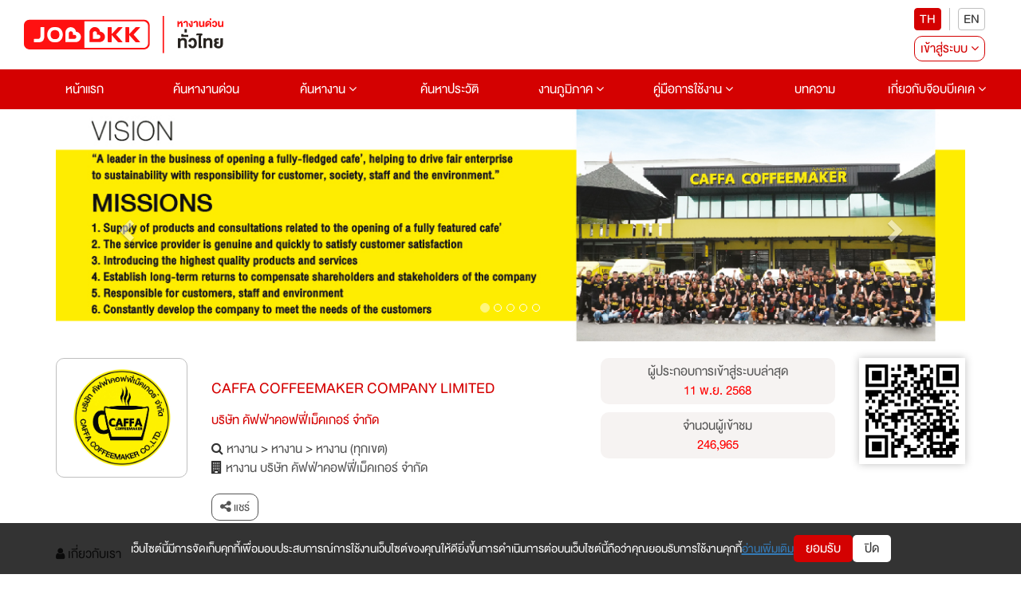

--- FILE ---
content_type: text/html; charset=utf-8
request_url: https://www.jobbkk.com/jobs/profile/182981
body_size: 25952
content:
    <!DOCTYPE html>
<html lang="th">

<head>
    <meta charset="utf-8">
    <!-- <meta http-equiv="content-language" content="th" /> -->
    <meta http-equiv="X-UA-Compatible" content="IE=edge,chrome=1" />
    <meta name="viewport" content="width=device-width, initial-scale=1">

    
    <meta name="csrf-token" content="2d7d94c3dd9b57841c843ef2702fe26b2f5f8a625890e4db766ad53d0c31d092">

    
<meta name="author" content="เว็บไซต์หางานยอดนิยมอันดับ 1 JOBBKK.COM" />
<meta name="robots" content="index, follow" />
<meta name="revisit-after" content="1 days" />
<title>หางาน สมัครงานจาก CAFFA COFFEEMAKER COMPANY LIMITED (บริษัท คัฟฟ่าคอฟฟี่เม็คเกอร์ จำกัด) อัปเดตใหม่ทุกวัน | Jobbkk</title>
    <meta name="keywords" content="งาน,หางาน,สมัครงาน,CAFFA COFFEEMAKER COMPANY LIMITED,บริษัท คัฟฟ่าคอฟฟี่เม็คเกอร์ จำกัด" />
<meta name="description" content="หางาน สมัครงาน CAFFA COFFEEMAKER COMPANY LIMITED (บริษัท คัฟฟ่าคอฟฟี่เม็คเกอร์ จำกัด) ลักษณะประเภทธุรกิจ : จำหน่ายเครื่องชงกาแฟ เครื่องบดกาแฟ เครื่องคั่วกาแฟจากประเทศอิตาลี สเปน อาทิ เช่น Slayer , Visacrem , Fiorenzato , Ascaso , Luciano , Ralph และจำหน่ายเมล็ดกาแฟอาราบิก้า 100% , โกโก้, ชาเขียว, ชาไทย, ชามะนาว, ผงมะนาว, ผงเผือก, ภายใต้ชื่อแบรนด์คัฟฟ่า ปัจจุบัน บริษัท คัฟฟ่าคอฟฟี่เม็คเกอร์ จำกัด มีบริษัทในเครือ  โดยมีสำนักงานอยู่ที่ จังหวัดเชียงราย เชียงใหม่ ขอนแก่น พิษณุโลก  อุบลราชธานี
" />
<link rel="canonical" href="https://www.jobbkk.com/jobs/profile/182981" />
<link rel="profile" href="https://gmpg.org/xfn/11" />
<link rel="author" href="https://plus.google.com/+Jobbkkdotcom" />
<link rel="publisher" href="https://plus.google.com/+Jobbkkdotcom" />
<link rel="shortcut icon" href="https://www.jobbkk.com/assets/template/jobbkk/theme02/images/favicon/favicon.ico?v=1763842357" type="image/x-icon" />
<meta property="og:type" content="website" />
<meta property="og:title" content="หางาน สมัครงานจาก CAFFA COFFEEMAKER COMPANY LIMITED (บริษัท คัฟฟ่าคอฟฟี่เม็คเกอร์ จำกัด) อัปเดตใหม่ทุกวัน | Jobbkk" />
<meta property="og:description" content="หางาน สมัครงาน CAFFA COFFEEMAKER COMPANY LIMITED (บริษัท คัฟฟ่าคอฟฟี่เม็คเกอร์ จำกัด) ลักษณะประเภทธุรกิจ : จำหน่ายเครื่องชงกาแฟ เครื่องบดกาแฟ เครื่องคั่วกาแฟจากประเทศอิตาลี สเปน อาทิ เช่น Slayer , Visacrem , Fiorenzato , Ascaso , Luciano , Ralph และจำหน่ายเมล็ดกาแฟอาราบิก้า 100% , โกโก้, ชาเขียว, ชาไทย, ชามะนาว, ผงมะนาว, ผงเผือก, ภายใต้ชื่อแบรนด์คัฟฟ่า ปัจจุบัน บริษัท คัฟฟ่าคอฟฟี่เม็คเกอร์ จำกัด มีบริษัทในเครือ  โดยมีสำนักงานอยู่ที่ จังหวัดเชียงราย เชียงใหม่ ขอนแก่น พิษณุโลก  อุบลราชธานี
" />
<meta property="og:url" content="https://www.jobbkk.com/jobs/profile/182981" />
<meta property="og:site_name" content="JOBBKK.COM" />
<meta property="og:locale" content="th_TH" />
<meta property="og:image"  content="https://www.jobbkk.com/og_image.png" />
<meta property="og:image:secure_url"  content="https://www.jobbkk.com/og_image.png" />
<meta property="fb:app_id" content="1726869034523603" />
<meta property="fb:admins" content="100007838533711"/>
<meta property="fb:pages" content="138460342856363" />
        <!-- optionally increase loading priority -->
    <link rel="stylesheet" type="text/css" href="https://www.jobbkk.com/assets/template/jobbkk/theme02/css/normalize.css">
    <link rel="stylesheet" type="text/css" href="https://www.jobbkk.com/assets/template/jobbkk/theme02/css/bootstrap.min.css">
    <link rel="stylesheet" type="text/css" href="https://www.jobbkk.com/assets/template/jobbkk/theme02/css/font-awesome.min.css">
    <link rel="stylesheet" type="text/css" href="https://www.jobbkk.com/assets/template/jobbkk/theme02/css/preview.css?ver=1763842357">
    <link rel="stylesheet" type="text/css" href="https://www.jobbkk.com/assets/template/jobbkk/theme02/css/varible.css">
    <link rel="stylesheet" type="text/css" href="https://www.jobbkk.com/assets/template/jobbkk/theme02/css/main.css?ver=1763842357">
    <link rel="stylesheet" type="text/css" href="https://www.jobbkk.com/assets/template/jobbkk/theme02/css/slide-menu.css?ver=1763842357">
    <link rel="stylesheet" type="text/css" href="https://www.jobbkk.com/assets/template/jobbkk/theme02/css/modal.css">
    <link rel="stylesheet" type="text/css" href="https://www.jobbkk.com/assets/template/jobbkk/theme02/css/applicant.css?var=3">
    <link rel="stylesheet" type="text/css" href="https://www.jobbkk.com/assets/template/jobbkk/theme02/css/modal_email_verify.css?ver=1763842357">
    <link rel="stylesheet" type="text/css" href="https://www.jobbkk.com/assets/template/jobbkk/theme02/css/animate.css">
    <link rel="stylesheet" type="text/css" href="https://www.jobbkk.com/assets/template/jobbkk/theme02/css/modal_resume_urgent.css">
    <link rel="stylesheet" type="text/css" href="https://www.jobbkk.com/assets/template/jobbkk/theme02/css/policy_new.css">
    <link rel="stylesheet" type="text/css" href="https://www.jobbkk.com/assets/template/jobbkk/theme02/css/e_book.css">
    <link rel="stylesheet" type="text/css" href="https://www.jobbkk.com/assets/template/jobbkk/theme02/css/eye-password.css">
    <link rel="stylesheet" type="text/css" href="https://www.jobbkk.com/assets/template/jobbkk/theme02/css/ewe_promote.css">
    <style>
        body *:is(h1, h2, h3, h4, h5, h6) {
            font-weight: 500 !important;
        }
    </style>
    <!-- Tiktok Pixel Code -->
    <!-- <script>
    !function (w, d, t) {
      w.TiktokAnalyticsObject=t;var ttq=w[t]=w[t]||[];ttq.methods=["page","track","identify","instances","debug","on","off","once","ready","alias","group","enableCookie","disableCookie"],ttq.setAndDefer=function(t,e){t[e]=function(){t.push([e].concat(Array.prototype.slice.call(arguments,0)))}};for(var i=0;i<ttq.methods.length;i++)ttq.setAndDefer(ttq,ttq.methods[i]);ttq.instance=function(t){for(var e=ttq._i[t]||[],n=0;n<ttq.methods.length;n++)ttq.setAndDefer(e,ttq.methods[n]);return e},ttq.load=function(e,n){var i="https://analytics.tiktok.com/i18n/pixel/events.js";ttq._i=ttq._i||{},ttq._i[e]=[],ttq._i[e]._u=i,ttq._t=ttq._t||{},ttq._t[e]=+new Date,ttq._o=ttq._o||{},ttq._o[e]=n||{};var o=document.createElement("script");o.type="text/javascript",o.async=!0,o.src=i+"?sdkid="+e+"&lib="+t;var a=document.getElementsByTagName("script")[0];a.parentNode.insertBefore(o,a)};
    
      ttq.load('CMBTAABC77UFIL1R1P8G');
      ttq.page();
    }(window, document, 'ttq');
    </script> -->
    <!-- END Tiktok Pixel Code -->
    <!-- LINE Tag Base Code -->
    <!-- Do Not Modify -->
    <!-- <script>
    (function(g,d,o){
    g._ltq=g._ltq||[];g._lt=g._lt||function(){g._ltq.push(arguments)};
    var h=location.protocol==='https:'?'https://d.line-scdn.net':'http://d.line-cdn.net';
    var s=d.createElement('script');s.async=1;
    s.src=o||h+'/n/line_tag/public/release/v1/lt.js';
    var t=d.getElementsByTagName('script')[0];t.parentNode.insertBefore(s,t);
        })(window, document);
    _lt('init', {
    customerType: 'account',
    tagId: '9dbb6f4f-70a0-4942-924b-72b2e4886b9d'
    });
    _lt('send', 'pv', ['9dbb6f4f-70a0-4942-924b-72b2e4886b9d']);
    </script>
    <noscript>
    <img height="1" width="1" style="display:none"
        src="https://tr.line.me/tag.gif?c_t=lap&t_id=9dbb6f4f-70a0-4942-924b-72b2e4886b9d&e=pv&noscript=1" />
    </noscript> -->
    <!-- End LINE Tag Base Code -->
    <!-- <script>
    _lt('send', 'cv', {
    type: 'Conversion'
    },['9dbb6f4f-70a0-4942-924b-72b2e4886b9d']);
    </script> -->
    <!-- Facebook Pixel Code -->
    <!-- <script>
        !function(f,b,e,v,n,t,s)
            {if(f.fbq)return;n=f.fbq=function(){n.callMethod?
            n.callMethod.apply(n,arguments):n.queue.push(arguments)};
            if(!f._fbq)f._fbq=n;n.push=n;n.loaded=!0;n.version='2.0';
            n.queue=[];t=b.createElement(e);
            t.type ="edgemesh/beforeInteractive";
            t.async=!0;
            t.src=v;s=b.getElementsByTagName(e)[0];
            s.parentNode.insertBefore(t,s)}(window,document,'script','https://connect.facebook.net/en_US/fbevents.js');
            fbq('init', '214898340357859'); 
            fbq('track', 'PageView');
            </script>
            <noscript>
            <img height="1" width="1" src="https://www.facebook.com/tr?id=214898340357859&ev=PageView&noscript=1"/>
    </noscript> -->
    <!-- End Facebook Pixel Code -->
    
    <!-- Meta Facebook Pixel Code -->
    <!-- <script>
        !function(f,b,e,v,n,t,s)
        {if(f.fbq)return;n=f.fbq=function(){n.callMethod?
        n.callMethod.apply(n,arguments):n.queue.push(arguments)};
        if(!f._fbq)f._fbq=n;n.push=n;n.loaded=!0;n.version='2.0';
        n.queue=[];t=b.createElement(e);t.async=!0;
        t.src=v;s=b.getElementsByTagName(e)[0];
        s.parentNode.insertBefore(t,s)}(window, document,'script',
        'https://connect.facebook.net/en_US/fbevents.js');
        fbq('init', '770574854910850');
        fbq('track', 'PageView');
    </script>
    <noscript><img height="1" width="1" style="display:none"
        src="https://www.facebook.com/tr?id=770574854910850&ev=PageView&noscript=1" />
    </noscript> -->
    <!-- End Facebook Meta Pixel Code -->
    <!-- Google Tag Manager -->
    <script>(function(w,d,s,l,i){w[l]=w[l]||[];w[l].push({'gtm.start':
    new Date().getTime(),event:'gtm.js'});var f=d.getElementsByTagName(s)[0],
    j=d.createElement(s),dl=l!='dataLayer'?'&l='+l:'';j.async=true;j.src=
    'https://www.googletagmanager.com/gtm.js?id='+i+dl;f.parentNode.insertBefore(j,f);
    })(window,document,'script','dataLayer','GTM-P5PZQH');</script>
    <!-- End Google Tag Manager -->

    <!-- google analytic -->
    <script async src="https://www.jobbkk.com/assets/global/js/analytic.inc.js?ver=0"></script>
    <!-- End google analytic -->
    <!-- Global site tag (gtag.js) - Google Analytics -->
    <script async src="https://www.googletagmanager.com/gtag/js?id=UA-33975780-1"></script>
    <script>
        window.dataLayer = window.dataLayer || [];
        function gtag(){dataLayer.push(arguments);}
        gtag('js', new Date());
        gtag('config', 'UA-33975780-1');
    </script>
    <!-- Global site tag (gtag.js) - Google Analytics -->
    <script async src="https://www.googletagmanager.com/gtag/js?id=G-G7YJMQ0ZG4"></script>
    <script>
    window.dataLayer = window.dataLayer || [];
    function gtag(){dataLayer.push(arguments);}
    gtag('js', new Date());
    gtag('config', 'G-G7YJMQ0ZG4');
    </script>
    <!-- Google Tag Manager -->
    <!-- <script>(function(w,d,s,l,i){w[l]=w[l]||[];w[l].push({'gtm.start':
    new Date().getTime(),event:'gtm.js'});var f=d.getElementsByTagName(s)[0],
    j=d.createElement(s),dl=l!='dataLayer'?'&l='+l:'';
    j.async=true;
    j.src='https://www.googletagmanager.com/gtm.js?id='+i+dl;f.parentNode.insertBefore(j,f);
    })(window,document,'script','dataLayer','GTM-P5PZQH');</script> -->
    <!-- End Google Tag Manager -->
    <script type="text/javascript"> 
        (function(c,l,a,r,i,t,y){ 
            c[a]=c[a]||function(){(c[a].q=c[a].q||[]).push(arguments)}; 
            t=l.createElement(r);
            // t.type ="edgemesh/beforeInteractive";
            t.async=1;
            t.src="https://www.clarity.ms/tag/"+i; 
            y=l.getElementsByTagName(r)[0];y.parentNode.insertBefore(t,y); 
        })(window, document, "clarity", "script", "c4d363apya"); 
    </script>
    <!-- Start of  Zendesk Widget script -->
    <script>
    // สร้างตัวแปร global ที่จะใช้ใน chat-widget-js.js
    var chat_name = "";
    var chat_email = "";
    var chat_user_id = "";
    var chat_user_type = "";
    
    // กำหนด URL ของ JS ตาม hostname ในฝั่ง JavaScript
    var hostname = window.location.hostname;
    var js_url = '';
    if (hostname === 'www.jobbkk.com' || hostname === 'jobbkk.com') {
        js_url = 'https://apichat.jobbkk.com/static/js/chat-widget.js?ver=8.6';
    } else if (hostname === 'developers.jobbkk.com') {
        js_url = 'https://apichatdev.jobbkk.com/static/js/chat-widget.js?ver=8.6';
    }
    // โหลดไฟล์ JS ตามที่กำหนด
    var script = document.createElement('script');
    script.src = js_url;
    document.head.appendChild(script);
</script>            <!-- <script id="ze-snippet" async src="https://static.zdassets.com/ekr/snippet.js?key=5d8ef137-7f11-4712-9411-132599d475ca"> </script> -->
                <!-- End of  Zendesk Widget script -->
    <!-- Start of  Zendesk Widget script -->
    <!-- <script id="ze-snippet" async src="https://static.zdassets.com/ekr/snippet.js?key=5d8ef137-7f11-4712-9411-132599d475ca"> </script> -->
    <!-- End of  Zendesk Widget script -->
    
    <!-- css page -->
    <link rel="stylesheet" type="text/css" href="https://www.jobbkk.com/assets/template/jobbkk/theme02/css/sweetalert.css">
<link rel="stylesheet" type="text/css" href="https://www.jobbkk.com/assets/template/jobbkk/theme02/css/employer/where-to-apply.css?ver=1763842357">

<style>
    .background-company-profile{
        width: 165px;
        height: 150px;
        border-radius: 10px;
        display: flex;
        justify-content: center;
        align-items: center;
        padding: 10px;
        background: linear-gradient(to bottom, #E6E6E6, #F2F2F2);
    }
    .text-company-profile{
        display: -webkit-box;
        text-align: center;
        font-size: 24px;
        font-weight: bold;
        color: #333333;
        -webkit-line-clamp: 4;
        -webkit-box-orient: vertical;
        overflow: hidden;
        text-overflow: ellipsis;
        word-break: break-word;
    }
    @media (max-width: 1024px) {
        .background-company-profile{
            width: 131.66px;
            height: 150px;
        }
       
    }
    @media (max-width: 769px) {
        .background-company-profile{
            width: 95px;
            height: 100px;
        }
        .text-company-profile{
            font-size: 12px;
        }
    }
    @media (max-width: 426px) {
        .background-company-profile{
            width: 97.5px;
            height: 100px;
        }
        .text-company-profile{
            font-size: 12px;
        }
    }
    @media(max-width: 376px) {
        .background-company-profile{
            width: 82.5px;
            height: 80px;
        }
        .text-company-profile{
            font-size: 12px;
        }
    }
    @media(max-width: 321px) {
        .background-company-profile{
            width: 66px;
            height: 80px;
        }
        .text-company-profile{
            font-size: 12px;
        }
    }
    .background-companyname{
		width: 100%;
		height: 100px;
		display: flex;
		justify-content: center;
		align-items: center;
		background: linear-gradient(to bottom, #E6E6E6, #F2F2F2);
		padding: 10px;
	}
	.text-clamp{
        color: #333333;
        font-weight: bold;
        font-size: 16px;
        text-align: center;
        flex: 1;
        display: -webkit-box;            
        -webkit-line-clamp: 4;           
        -webkit-box-orient: vertical;    
        overflow: hidden;                
        text-overflow: ellipsis;         
        word-break: break-word;   
    }
	@media (max-width: 480px) {
		.text-clamp{
			font-size: 12px;
		}
	}
</style>    <!-- end css page -->
    <script type="text/javascript" src="https://www.jobbkk.com/assets/template/jobbkk/theme02/js/jquery-1.11.0.min.js"></script>
    <script type="text/javascript" src="https://www.jobbkk.com/assets/template/jobbkk/theme02/js/bootstrap.min.js"></script>
    
    <!-- FB Audience for JOBBKK 20140731-->
    <!-- <script>
        ! function(f, b, e, v, n, t, s) {
            if (f.fbq) return;
            n = f.fbq = function() {
                n.callMethod ?
                    n.callMethod.apply(n, arguments) : n.queue.push(arguments)
            };
            if (!f._fbq) f._fbq = n;
            n.push = n;
            n.loaded = !0;
            n.version = '2.0';
            n.queue = [];
            t = b.createElement(e);
            t.type = "edgemesh/beforeInteractive";
            t.async = !0;
            t.src = v;
            s = b.getElementsByTagName(e)[0];
            s.parentNode.insertBefore(t, s)
        }(window,
            document, 'script', '//connect.facebook.net/en_US/fbevents.js');
        fbq('init', '995962860477499');
        fbq('track', "PageView");
        fbq('track', 'ViewContent');
        fbq('track', 'Search');
    </script>
    <noscript><img height="1" width="1" style="display:none" src="https://www.facebook.com/tr?id=995962860477499&ev=PageView&noscript=1" /></noscript> -->
    <script type="text/javascript">
        /* <![CDATA[ */
        var google_conversion_id = 1000931039;
        var google_custom_params = window.google_tag_params;
        var google_remarketing_only = true;
        /* ]]> */
    </script>
    <script async src="//www.googleadservices.com/pagead/conversion.js">
    </script>
    <noscript>
        <div style="display:inline;">
            <img height="1" width="1" style="border-style:none;" alt="" src="//googleads.g.doubleclick.net/pagead/viewthroughconversion/1000931039/?guid=ON&amp;script=0" />
        </div>
    </noscript>
    <!-- End FB Audience for JOBBKK -->
        <!-- HTML5 shim and Respond.js for IE8 support of HTML5 elements and media queries -->
    <!-- WARNING: Respond.js doesn't work if you view the page via file:// -->
    <!--[if lt IE 9]>
    
    <!-- start Mixpanel -->
    <script type="text/javascript">
        (function(e, a) {
            if (!a.__SV) {
                var b = window;
                try {
                    var c, l, i, j = b.location,
                        g = j.hash;
                    c = function(a, b) {
                        return (l = a.match(RegExp(b + "=([^&]*)"))) ? l[1] : null
                    };
                    g && c(g, "state") && (i = JSON.parse(decodeURIComponent(c(g, "state"))), "mpeditor" === i.action && (b.sessionStorage.setItem("_mpcehash", g), history.replaceState(i.desiredHash || "", e.title, j.pathname + j.search)))
                } catch (m) {}
                var k, h;
                window.mixpanel = a;
                a._i = [];
                a.init = function(b, c, f) {
                    function e(b, a) {
                        var c = a.split(".");
                        2 == c.length && (b = b[c[0]], a = c[1]);
                        b[a] = function() {
                            b.push([a].concat(Array.prototype.slice.call(arguments,
                                0)))
                        }
                    }
                    var d = a;
                    "undefined" !== typeof f ? d = a[f] = [] : f = "mixpanel";
                    d.people = d.people || [];
                    d.toString = function(b) {
                        var a = "mixpanel";
                        "mixpanel" !== f && (a += "." + f);
                        b || (a += " (stub)");
                        return a
                    };
                    d.people.toString = function() {
                        return d.toString(1) + ".people (stub)"
                    };
                    k = "disable time_event track track_pageview track_links track_forms register register_once alias unregister identify name_tag set_config reset people.set people.set_once people.unset people.increment people.append people.union people.track_charge people.clear_charges people.delete_user".split(" ");
                    for (h = 0; h < k.length; h++) e(d, k[h]);
                    a._i.push([b, c, f])
                };
                a.__SV = 1.2;
                b = e.createElement("script");
                b.type = "text/javascript";
                b.async = !0;
                b.src = "https://www.jobbkk.com/assets/global/js/mixpanel-2-latest.min.js" 
                c = e.getElementsByTagName("script")[0];
                c.parentNode.insertBefore(b, c)
            }
        })(document, window.mixpanel || []);
        mixpanel.init("a527a8a865c0d5266466ac986a46af60");
    </script>
    <!-- end Mixpanel -->
    
    <!-- Google Tag Manager -->
    <!-- <script>
        (function(w, d, s, l, i) {
            w[l] = w[l] || [];
            w[l].push({
                'gtm.start': new Date().getTime(),
                event: 'gtm.js'
            });
            var f = d.getElementsByTagName(s)[0],
                j = d.createElement(s),
                dl = l != 'dataLayer' ? '&l=' + l : '';
            j.async = true;
            j.src =
                'https://www.googletagmanager.com/gtm.js?id=' + i + dl;
            f.parentNode.insertBefore(j, f);
        })(window, document, 'script', 'dataLayer', 'GTM-P5PZQH'); 
        window.dataLayer = window.dataLayer || []; function gtag(){dataLayer.push(arguments);} gtag('js', new Date()); gtag('config', 'AW-731937941');
    </script> -->
    <!-- End Google Tag Manager -->
    <!-- Global site tag (gtag.js) - Google Ads: 731937941 -->
    <!-- <script async src="https://www.googletagmanager.com/gtag/js?id=AW-731937941"></script> <script> window.dataLayer = window.dataLayer || []; function gtag(){dataLayer.push(arguments);} gtag('js', new Date()); gtag('config', 'AW-731937941'); </script> -->
</head>
<body>
    <!-- Google Tag Manager (noscript) -->
    <noscript><iframe src="https://www.googletagmanager.com/ns.html?id=GTM-P5PZQH"
    height="0" width="0" style="display:none;visibility:hidden"></iframe></noscript>
    <!-- End Google Tag Manager (noscript) -->
        <div class="jobbkk-news-sp">
    <!-- Revive Adserver Javascript Tag - Generated with Revive Adserver v4.1.3 -->
    <script type='text/javascript'><!--//<![CDATA[
        document.MAX_ct0 = unescape('INSERT_ENCODED_CLICKURL_HERE');

        var m3_u = (location.protocol=='https:'?'https://c2b.jobbkk.com/www/delivery/ajs.php':'http://c2b.jobbkk.com/www/delivery/ajs.php');
        var m3_r = Math.floor(Math.random()*99999999999);
        if (!document.MAX_used) document.MAX_used = ',';
        document.write ("<scr"+"ipt type='text/javascript' src='"+m3_u);
        document.write ("?zoneid=69&amp;block=1");
        document.write ('&amp;cb=' + m3_r);
        if (document.MAX_used != ',') document.write ("&amp;exclude=" + document.MAX_used);
        document.write (document.charset ? '&amp;charset='+document.charset : (document.characterSet ? '&amp;charset='+document.characterSet : ''));
        document.write ("&amp;loc=" + escape(window.location));
        if (document.referrer) document.write ("&amp;referer=" + escape(document.referrer));
        if (document.context) document.write ("&context=" + escape(document.context));
        if ((typeof(document.MAX_ct0) != 'undefined') && (document.MAX_ct0.substring(0,4) == 'http')) {
            document.write ("&amp;ct0=" + escape(document.MAX_ct0));
        }
        if (document.mmm_fo) document.write ("&amp;mmm_fo=1");
        document.write ("'><\/scr"+"ipt>");
        //]]>--></script><noscript><a href='http://c2b.jobbkk.com/www/delivery/ck.php?n=a90f8dfd&amp;cb=INSERT_RANDOM_NUMBER_HERE' target='_blank'><img src='http://c2b.jobbkk.com/www/delivery/avw.php?zoneid=69&amp;cb=INSERT_RANDOM_NUMBER_HERE&amp;n=a90f8dfd&amp;ct0=INSERT_ENCODED_CLICKURL_HERE' border='0' alt='' /></a></noscript>

</div>        <!--menu-pc-->
    <header id="jobkk-menu-head" class="jobbkk-pc">
        <section class="bg-whtie">
            <article class="container-fluid">
                <div class="jobbkk-logo-login">
                    <figure>
                        <a href="https://www.jobbkk.com/home"><img src="https://www.jobbkk.com/assets/template/jobbkk/theme02/images/logo-jobbkk.svg" alt="logo" style="max-width:250px;"></a>
                    </figure>

                    <div class="pc-banner" style="text-align: center;">
                        
<!-- Revive Adserver Javascript Tag - Generated with Revive Adserver v5.0.5 -->
<script type='text/javascript'><!--//<![CDATA[
   var m3_u = (location.protocol=='https:'?'https://c2b.jobbkk.com/www/delivery/ajs.php':'http://c2b.jobbkk.com/www/delivery/ajs.php');
   var m3_r = Math.floor(Math.random()*99999999999);
   if (!document.MAX_used) document.MAX_used = ',';
   document.write ("<scr"+"ipt type='text/javascript' src='"+m3_u);
   document.write ("?zoneid=139");
   document.write ('&amp;cb=' + m3_r);
   if (document.MAX_used != ',') document.write ("&amp;exclude=" + document.MAX_used);
   document.write (document.charset ? '&amp;charset='+document.charset : (document.characterSet ? '&amp;charset='+document.characterSet : ''));
   document.write ("&amp;loc=" + escape(window.location));
   if (document.referrer) document.write ("&amp;referer=" + escape(document.referrer));
   if (document.context) document.write ("&context=" + escape(document.context));
   if (document.mmm_fo) document.write ("&amp;mmm_fo=1");
   document.write ("'><\/scr"+"ipt>");
//]]>--></script><noscript><a href='http://c2b.jobbkk.com/www/delivery/ck.php?n=a897fda4&amp;cb=INSERT_RANDOM_NUMBER_HERE' target='_blank'><img src='http://c2b.jobbkk.com/www/delivery/avw.php?zoneid=139&amp;cb=INSERT_RANDOM_NUMBER_HERE&amp;n=a897fda4' border='0' alt='' /></a></noscript>
                    </div>

                    <div class="pc-register">
                        <div style="display: flex; align-items: center; justify-content: center; flex-direction: column;">
                            <div class="register-flag">
                                <ul>
                                    <li><button type="button" class="active" onclick="window.location.href='https://www.jobbkk.com/global/language/change_lang/th/https%3A%2F%2Fwww.jobbkk.com%2Fjobs%2Fprofile%2F182981';">TH</button></li>
                                    <li><button type="button" class="" onclick="window.location.href='https://www.jobbkk.com/global/language/change_lang/en/https%3A%2F%2Fwww.jobbkk.com%2Fjobs%2Fprofile%2F182981';">EN</button></li>
                                </ul>
                            </div>

                            <div class="col-md-12 col-sm-12 col-xs-12 row-register top-zero">
    <ul>
        <li class="dropdown"><a href="#" class="register dropdown-toggle" id="dropdownMenu1" data-toggle="dropdown" aria-haspopup="true"
                                aria-expanded="true">เข้าสู่ระบบ <i class="fa fa-angle-down" aria-hidden="true"></i></a>
            <ul class="dropdown-menu dropdown-menu-mobile" aria-labelledby="dropdownMenu1">
                <!-- <li><a href="#" data-toggle="modal" data-target="#modal-login-resu">ผู้สมัครงาน</a></li>
                <li><a href="#" data-toggle="modal" data-target="#myModal-1">ผู้ประกอบการ</a></li> -->
                <li><a href="https://www.jobbkk.com/login/resume_login">ผู้สมัครงาน</a></li>
                <li><a href="https://www.jobbkk.com/login/employer_login">ผู้ประกอบการ</a></li>
                <li><a href="#" class="bg-red" data-toggle="modal" data-target="#myModal-2">สมัครสมาชิก</a></li>
            </ul>
        </li>
    </ul>
</div>
                        </div>
                    </div>
                </div>
            </article>
        </section>

        <nav class="navbar bg-red" role="navigation">
            <div class="container-fluid">
                <div>
                    <ul class="nav navbar-nav jobbkk-menu">
                        <li class="active main-menu"><a href="https://www.jobbkk.com/home">หน้าแรก</a></li>
                        <li class="active main-menu"><a href="https://www.jobbkk.com/jobs/urgent">ค้นหางานด่วน</a></li>
                        <li class="dropdown main-menu"><a href="https://www.jobbkk.com/jobs/lists" class="dropdown-toggle" aria-haspopup="true" aria-expanded="false">
                                ค้นหางาน <i class="fa fa-angle-down"></i></a>
                            <ul class="dropdown-menu" role="menu">
                                <li><a href="https://www.jobbkk.com/jobs/lists/1/หางาน,ทั้งหมด,กรุงเทพมหานคร,ทั้งหมด.html?province_id=246&keyword_type=1">งานกรุงเทพปริมณฑล</a></li>
                                <li><a href="https://www.jobbkk.com/jobs/lists_industrial">งานนิคมอุตสาหกรรม</a></li>
                                <li><a href="https://www.jobbkk.com/jobs/hotel">งานโรงแรม</a></li>
                                <li><a href="https://www.jobbkk.com/jobs/lists/1/หางาน,ทั้งหมด,ทุกจังหวัด,ทั้งหมด.html?job_type=232&keyword_type=3">งานนักศึกษาฝึกงาน</a></li>
                                <li><a href="https://www.jobbkk.com/jobs/lists/1/หางาน,ทั้งหมด,ทุกจังหวัด,ทั้งหมด.html?job_type=7251&keyword_type=3">งานสหกิจศึกษา</a></li>
                                <li><a href="https://www.jobbkk.com/jobs/lists/1/หางาน,ทั้งหมด,ทุกจังหวัด,ทั้งหมด.html?other[]=4&keyword_type=1">งานสำหรับคนพิการ</a></li>
                                <li><a href="https://www.jobbkk.com/jobs/intern">Intern Connext</a></li>
                                <li><a href="https://www.jobbkk.com/findwork">findwork</a></li>
                                <li><a href="https://www.jobbkk.com/ewe">EWE Platform</a></li>
                            </ul>
                        </li>
                        <li class="main-menu"><a href="https://www.jobbkk.com/resumes/lists">ค้นหาประวัติ</a></li>
                        <li class="dropdown main-menu"><a href="https://www.jobbkk.com/regional" class="dropdown-toggle" aria-haspopup="true" aria-expanded="false">
                                งานภูมิภาค <i class="fa fa-angle-down"></i></a>
                            <ul class="dropdown-menu">
                                <li><a href="https://www.jobbkk.com/regional/jobregion/central">งานภาคกลาง</a></li>
                                <li><a href="https://www.jobbkk.com/regional/jobregion/eastern">งานภาคตะวันออก</a></li>
                                <li><a href="https://www.jobbkk.com/regional/jobregion/northern">งานภาคเหนือ</a></li>
                                <li><a href="https://www.jobbkk.com/regional/jobregion/northeastern">งานภาคอีสาน</a></li>
                                <li><a href="https://www.jobbkk.com/regional/jobregion/southern">งานภาคใต้</a></li>
                                <li><a href="https://www.jobbkk.com/regional/jobregion/western">งานภาคตะวันตก</a></li>
                            </ul>
                        </li>
                        <li class="dropdown main-menu">
                            <!-- <div>
                                <p>NEW</p>
                            </div> -->
                            <a href="https://www.jobbkk.com/help/applicant">คู่มือการใช้งาน <i class="fa fa-angle-down"></i></a>
                            <ul class="dropdown-menu" role="menu">
                                <li><a href="https://www.jobbkk.com/help/company">ผู้ประกอบการ</a></li>
                                <li><a href="https://www.jobbkk.com/help/applicant">ผู้สมัครงาน</a></li>
                            </ul>
                        </li>
                        <li class="dropdown main-menu"><a href="https://www.jobbkk.com/variety/lists/jobtips" class="dropdown-toggle" aria-haspopup="true" aria-expanded="false">
                                บทความ </a>
                            <!-- <ul class="dropdown-menu" role="menu">
                                <li><a href="https://www.jobbkk.com/variety/lists/jobtips">คลังความรู้</a></li>
                                <li><a href="https://www.jobbkk.com/variety/lists/news">ข่าวน่าสนใจ</a></li>
                                <li><a href="https://www.jobbkk.com/variety/lists/activity">กิจกรรม JOBBKK</a></li>
                                <li><a href="https://www.jobbkk.com/variety/lists/upskill">กิจกรรม Up Skill</a></li>
                                <li><a href="https://www.jobbkk.com/variety/lists/inspired">บุคคลแรงบัลดาลใจ</a></li>
                                <li><a href="https://www.jobbkk.com/variety/lists/hrsociety">HR Society</a></li>
                                <li><a href="https://www.jobbkk.com/variety/lists/clips">VDO</a></li> -->
                                <!-- <li class="dropdown dropdown-submenu">
                                    <a href="#" class="dropdown-toggle">วาไรตี้</a>
                                    <ul class="dropdown-menu">
                                        <li><a href="https://www.jobbkk.com/variety/lists/news">ข่าวน่าสนใจ</a></li>
                                        <li><a href="https://www.jobbkk.com/variety/lists/activity">กิจกรรม JOBBKK</a></li>
                                        <li><a href="https://www.jobbkk.com/variety/lists/jobtips">คลังความรู้</a></li>
                                        <li><a href="https://www.jobbkk.com/variety/lists/style_worker">Lifestyle</a></li>
                                        <li><a href="https://www.jobbkk.com/variety/lists/jobchuanjia">จ๊อบ ชวนเจี๊ยะ</a></li>
                                        <li><a href="https://www.jobbkk.com/variety/lists/clips">VDO</a></li>
                                    </ul>
                                </li>
                                <li class="dropdown dropdown-submenu">
                                    <a href="#" class="dropdown-toggle">E-Book</a>
                                    <ul class="dropdown-menu">
                                        <li><a href="https://www.jobbkk.com/variety/e_book/hr_future">HR Future</a></li>
                                    </ul>
                                </li> -->
                            <!-- </ul> -->
                        </li>
                        <li class="dropdown main-menu"><a href="#" class="dropdown-toggle" aria-haspopup="true" aria-expanded="false">
                                เกี่ยวกับจ๊อบบีเคเค <i class="fa fa-angle-down"></i></a>
                            <ul class="dropdown-menu" role="menu">
                                <!-- <li><a href="https://newjobber.jobbkk.com/">งานสหกิจ/พาร์ทไทม์</a></li> -->
                                <li><a href="https://www.jobbkk.com/variety/news">ข่าวและกิจกรรม</a></li>
                                <li><a href="https://www.jobbkk.com/contactus">ติดต่อเรา</a></li>
                                <li><a href="https://www.jobbkk.com/jobbkk/microsite/jobs/lists">ร่วมงานกับเรา</a></li>
                                <li><a href="https://www.jobbkk.com/help/applicant">Help Center</a></li>
                                <li><a href="https://www.jobbkk.com/orders/shopping/package_urgent">อัตราค่าโฆษณา</a></li>
                                <li><a href="https://www.jobbkk.com/employer/payment">วิธีการชำระเงิน</a></li>
                            </ul>
                        </li>
                    </ul>
                </div>
            </div>
        </nav>

            </header>
    <!--end-menu-pc-->
<script type="text/javascript">
    $(function() {
        checkWidth()
        $(window).resize(function() {
            checkWidth()
        });
    })

    function checkWidth() {
        if ('browser' == 'mobile') {
            $('.jobbkk-pc').css('display', 'none');
            $('.main .btn').css('display', 'block');
            $('.jobbkk-mobile').css('display', 'block');
        } else {
            $('.jobbkk-pc').css('display', 'block');
            $('.jobbkk-mobile').css('display', 'none');
        }
    }
</script>            <!-- Model Popup -->
    <style>
    .jobbkk-alert .job-enter-register{ text-align: right;}
    .jobbkk-alert .job-enter-cancel{ text-align: left;}
    .jobbkk-alert a{ display: inline-block; padding: 10px 40px;}

    @media (max-width:576px){
        .jobbkk-alert{ width: 100%; text-align: center;}
        .jobbkk-alert a{ display: block; padding: 10px;}
    }

</style>
<section>
    <div class="modal fade" id="kickUserAutoLogin" tabindex="-1" role="dialog" aria-labelledby="kickUserAutoLogin02">
    <div class="modal-dialog" role="document">
        <div class="modal-content">
            <div class="modal-header login-header">
                <button type="button" class="close close-login" data-dismiss="modal" aria-label="Close"><span aria-hidden="true">&times;</span></button>
                <p class="modal-title text-login" id="kickUserAutoLogin02">แจ้งเตือน</p>
            </div>

            <div class="modal-body overflow-hidden">
                <div class="col-md-12 col-sm-12 col-xs-12 jobbkk-register margin-bottom">
                    <p class="margin-bottom text-align-c validate-user">รหัสผู้ใช้งานนี้ได้ถูกใช้งานอยู่ในระบบ หากคุณต้องการ เข้าสู่ระบบให้ทำการกดปุ่ม<span class="text-red"> ยืนยัน </span>ด้านล่าง ซึ่งมีผลให้ผู้ใช้งานก่อนหน้านี้ในระบบ จะถูก Logout ออกจากระบบโดยทันที มีข้อสงสัย                        <a href="https://www.jobbkk.com//landing/company/3010/20160902/landing" target="_blank">รายละเอียดเพิ่มเติม</a></p>
                </div>

                <div class="col-md-12 col-sm-12 col-xs-12">
                    <div class="row">
                        <div class="col-md-6 col-sm-6 col-xs-6 jobbkk-alert margin-bottom">
                            <div class="enter-register job-enter-register">
                                <a href="#" onClick="kickUser(this,'pc');">ยืนยัน</a>
                            </div>
                        </div>

                        <div class="col-md-6 col-sm-6 col-xs-6 jobbkk-alert margin-bottom">
                            <div class="register-member job-enter-cancel">
                                <a href="#" onClick="cancleKickuser('pc')">ยกเลิก</a>
                            </div>
                        </div>
                    </div>
                </div>
            </div>
        </div>
    </div>
    </div>
</section>
<section class="jobbkk-pc">
    <div class="modal fade" id="myModal-1" tabindex="-1" role="dialog" aria-labelledby="employerLogin02">
        <div class="modal-dialog" role="document">
            <div class="modal-content">
                <div class="modal-header login-header">
                    <button type="button" class="close close-login" data-dismiss="modal" aria-label="Close"><span aria-hidden="true">&times;</span></button>
                    <p class="modal-title text-login" id="employerLogin02">เข้าสู่ระบบ</p>
                </div>

                <div class="modal-body overflow-hidden">
                    <div class="col-md-12 col-sm-12 col-xs-12 jobbkk-register margin-bottom">
                        <p class="margin-bottom subHead">ผู้ประกอบการ</p>
                    </div>
                    <form id="form_emp" method="post" accept-charset="UTF-8">
                    <div class="col-md-12 col-sm-12 col-xs-12 jobbkk-alert margin-bottom employer_alert_account" style="display:none;">
                        <div class="alert-name">
                            <p class="validate-error"><i class="fa fa-exclamation-circle" aria-hidden="true"></i> บัญชีนี้มีผู้ใช้งานอยู่</p>
                        </div>
                    </div>
                        <div class="col-md-12 col-sm-12 col-xs-12 jobbkk-alert margin-bottom employer_alert_required" style="display:none;">
                            <div class="alert-name">
                                <p class="validate-error"><i class="fa fa-exclamation-circle" aria-hidden="true"></i> ชื่อผู้ใช้ หรือรหัสผ่านไม่ถูกต้อง</p>
                            </div>
                        </div>
                        <div class="col-md-12 col-sm-12 col-xs-12 jobbkk-alert margin-bottom employer_invalid" style="display:none;">
                            <div class="alert-name">
                                <p class="validate-error"><i class="fa fa-exclamation-circle" aria-hidden="true"></i> กรุณากรอกชื่อผู้ใช้งาน และ รหัสผ่าน</p>
                            </div>
                        </div>

                    <div class="col-md-12 col-sm-12 col-xs-12 jobbkk-enter">
                        <div class="row">
                            <div class="col-md-12 col-sm-12 col-xs-12 jobbkk-enter">
                                <p class="enter-name margin-bottom">เข้าสู่ระบบด้วยชื่อผู้ใช้งาน และรหัสผ่าน</p>
                            </div>

                            <div class="col-md-12 col-sm-12 col-xs-12 jobbkk-enter">
                                <div class="form-group has-primary has-feedback">
                                    <input type="text" class="form-control" aria-describedby="text" placeholder="username" name="username_emp" id="username_emp"
                                           onkeydown="if (event.keyCode == 13) { $('#password_emp').focus(); }"
                                           value="">
                                    <span class="fa fa-user form-control-feedback" aria-hidden="true"></span>
                                </div>
                            </div>

                            <div class="col-md-12 col-sm-12 col-xs-12 jobbkk-enter">
                                <div class="form-group has-primary has-feedback">
                                    <input type="password" class="form-control eye-password-employeer" aria-describedby="text" placeholder="password" id="password_emp" name="password_emp"
                                           onkeydown="if (event.keyCode == 13) { $('#username_emp').focus(); }">
                                    <span class="fa fa-lock form-control-feedback" aria-hidden="true"></span>
                                    <div id="eye_password_employeer"></div>
                                </div>
                            </div>

                            <div class="col-md-12 col-sm-12 col-xs-12 margin-bottom">
                                <div class="row">
                                    <div class="col-md- col-sm-6 col-xs-12 jobbkk-enter">
                                        <button class="enter-register" name="sign_in_emp" id="sign_in_emp">เข้าสู่ระบบ</button>
                                    </div>

                                    <div class="col-md-6 col-sm-6 col-xs-12 jobbkk-enter">
                                        <div class="register-member">
                                            <a href="https://www.jobbkk.com/register/employer">สมัครสมาชิก</a>
                                        </div>
                                    </div>
                                </div>
                            </div>

                            <div class="col-md-12 col-sm-12 col-xs-12 jobbkk-enter">
                                <ul class="checkbox-forget">
                                    <li><input name="remember_emp" id="remember_emp" value="1" type="checkbox"><span> เข้าสู่ระบบอัตโนมัติ</span></li>
                                    <li><a href="https://www.jobbkk.com/company/forgot_pass">ลืมรหัสผ่าน</a></li>
                                </ul>
                            </div>
                        </div>
                    </div>
                                                <input type="hidden" name="last_url" id="last_url" value="jobs/profile/182981">
                        <input type="hidden" name="action" value="save">
                    </form>
                </div>
            </div>
        </div>
    </div>
</section>

<div style="display: none;" id="userCompanyId"></div>

<script type="text/javascript">
    var userCompanyId = "";
</script>    <section class="jobbkk-pc">
    <div class="modal fade" id="modal-login-resu" tabindex="-1" role="dialog" aria-labelledby="loginResume02">
        <div class="modal-dialog" role="document">
            <div class="modal-content">
                <div class="modal-header login-header">
                    <button type="button" class="close close-login" data-dismiss="modal" aria-label="Close"><span aria-hidden="true">&times;</span></button>
                    <p class="modal-title text-login" id="loginResume02">เข้าสู่ระบบ</p>
                </div>

                <div class="modal-body overflow-hidden">
                    <div class="col-md-12 col-sm-12 col-xs-12 jobbkk-register margin-bottom">
                        <p class="margin-bottom subHead">ผู้สมัครงาน</p>
                    </div>
                    <form id="form_res" class="form_res" method="post" onsubmit="resume_verify(this); return false;" accept-charset="UTF-8">

                        <div class="col-md-12 col-sm-12 col-xs-12 jobbkk-alert margin-bottom">
                            <div class="alert-name jobseeker_alert_required" style="display:none;">
                                <p class="validate-error"><i class="fa fa-exclamation-circle" aria-hidden="true"></i> ชื่อผู้ใช้ หรือรหัสผ่านไม่ถูกต้อง</p>
                            </div>
                            <div class="alert-name jobseeker_invalid" style="display:none;">
                                <p class="validate-error"><i class="fa fa-exclamation-circle" aria-hidden="true"></i> กรุณากรอกชื่อผู้ใช้งาน และ รหัสผ่าน</p>
                            </div>
                        </div>

                        <div class="col-md-6 col-sm-6 col-xs-12 jobbkk-enter">
                            <div class="row jobbkk-line">
                                <div class="col-md-12 col-sm-12 col-xs-12 jobbkk-enter">
                                    <p class="enter-name margin-bottom">เข้าสู่ระบบด้วยชื่อผู้ใช้งาน และรหัสผ่าน</p>
                                </div>

                                <div class="col-md-12 col-sm-12 col-xs-12 jobbkk-enter">
                                    <div class="form-group has-primary has-feedback">
                                        <input type="text" class="form-control" aria-describedby="text" placeholder="username" name="username_res" id="username_res"
                                            onkeydown="if(event.keyCode == 13){ $('#password_res').focus(); }">
                                        <span class="fa fa-user form-control-feedback" aria-hidden="true"></span>
                                    </div>
                                </div>

                                <div class="col-md-12 col-sm-12 col-xs-12 jobbkk-enter">
                                    <div class="form-group has-primary has-feedback">
                                        <input type="password" class="form-control eye-password-member" aria-describedby="text" placeholder="password" name="password_res" id="password_res"
                                            onkeydown="if(event.keyCode == 13){ $('#form_res').submit(); return false; }">
                                        <span class="fa fa-lock form-control-feedback" aria-hidden="true"></span>
                                        <div id="eye_password_member"></div>
                                    </div>
                                </div>

                                <div class="col-md-6 col-sm-6 col-xs-12 jobbkk-enter margin-bottom">
                                    <button class="enter-register" type="submit">เข้าสู่ระบบ</button>
                                </div>

                                <div class="col-md-6 col-sm-6 col-xs-12 jobbkk-enter margin-bottom">
                                    <div class="register-member">
                                        <a href="https://www.jobbkk.com/register/resume/signup">สมัครสมาชิก</a>
                                    </div>
                                </div>

                                <div class="col-md-12 col-sm-12 col-xs-12 jobbkk-enter">
                                    <ul class="checkbox-forget">
                                        <li><input type="checkbox" name="remember_me" id="remember_em" value="1"><span class=""> เข้าสู่ระบบอัตโนมัติ</span></li>
                                        <li><a href="https://www.jobbkk.com/register/forgot/password_new/resume">ลืมรหัสผ่าน</a></li>
                                    </ul>
                                </div>
                            </div>
                        </div>
                    </form>
                    <div class="col-md-6 col-sm-6 col-xs-12 jobbkk-enter">
                        <div class="row">
                            <div class="col-md-12 col-sm-12 col-xs-12 jobbkk-enter">
                                <p class="enter-name margin-bottom">เข้าสู่ระบบผ่านโซเชียล</p>
                            </div>

                            <div class="col-md-12 col-sm-12 col-xs-12 jobbkk-enter">
                                <div class="social-enter">
                                    <a href="#" class="fb" onclick="auth_popup('https://www.jobbkk.com/auth/social_login/login/Facebook', 500, 500);"><i class="fa fa-facebook-square color-fb" aria-hidden="true"></i> Sign in with Facebook</a>
                                    
                                    <!-- <a href="#" class="fb" data-toggle="modal" data-target="#modal_login_facebook"><i class="fa fa-facebook-square color-fb" aria-hidden="true"></i> Sign in with Facebook</a> -->
                                </div>
                            </div>

                            <div class="col-md-12 col-sm-12 col-xs-12 jobbkk-enter">
                                <div class="social-enter">
                                    <a href="#" class="gplus" onclick="auth_popup('https://www.jobbkk.com/auth/social_login/login/Google?ver=1', 500, 500);"><i class="fa fa-google-plus-square color-gplus" aria-hidden="true"></i> Sign in with Google+</a>
                                </div>
                            </div>

                            <div class="col-md-12 col-sm-12 col-xs-12 jobbkk-enter margin-bottom">
                                <div class="social-enter">
                                    <a href="#" class="linkedin" onclick="auth_popup('https://www.jobbkk.com/auth/social_login/login/LinkedIn', 500, 500);"><i class="fa fa-linkedin-square color-linkedin" aria-hidden="true"></i> Sign in with Linkedin</a>
                                </div>
                            </div>
                        </div>
                    </div>
                </div>
            </div>
        </div>
    </div>
</section>

<div style="display: none;" id="userMemberId"></div>

<!-- start modal facebook -->
<div class="modal fade" id="modal_login_facebook" tabindex="-1" role="dialog" aria-labelledby="exampleModalCenterTitle" aria-hidden="true">
    <div class="modal-dialog modal-dialog-centered modal-login-facebook" role="document" style="margin-top: 100px;" >
        <div class="modal-content" style="border-radius: 20px;">

        <div class="modal-header" style="background-color: #d40101 !important; border-radius: 7px 7px 0px 0px !important;">
            <button type="button" class="close close-login" data-dismiss="modal" aria-label="Close"><span aria-hidden="true">&times;</span></button>
            <p class="modal-title text-login" id="exampleModalCenterTitle">แจ้งเหตุขัดข้องการเข้าสู่ระบบด้วย facebook</p>
        </div>

        <div class="modal-body" style="padding: 30px 50px;">
            <div class="col-12">
                <div class="frame my-5" style="line-height: 1.8;">
                    <p>ขณะนี้เกิดข้อผิดพลาดทางระบบ ทำให้ไม่สามารถเข้าสู่ระบบด้วย Facebook ได้ <br>
กรุณาเข้าสู่ระบบด้วย <b>ชื่อผู้ใช้งาน</b> และ <b>รหัสผ่าน</b><br> 
หากลืมรหัสผ่าน ท่านสามารถคลิก <a href="/register/forgot/password_new/resume" style="display:inline">รีเซ็ตรหัสผ่าน</a> เพื่อทำการตั้งรหัสผ่านใหม่</p>
                    <br>
                    <p>ทาง Jobbkk กำลังเร่งแก้ไขข้อผิดพลาดดังกล่าว<br>
ขออภัยในความไม่สะดวก<br>
ทีมงาน Jobbkk</p>
                </div>
            </div>
        </div>

        </div>
    </div>
</div>
<!-- end modal facebook -->

<script type="text/javascript">
    var userMemberId = "";
</script>    <section class="jobbkk-pc">
    <div class="modal fade" id="myModal-2" tabindex="-1" role="dialog" aria-labelledby="singUp02">
        <div class="modal-dialog" role="document">
            <div class="modal-content">
                <div class="modal-header login-header margin-bottom">
                    <button type="button" class="close close-login" data-dismiss="modal" aria-label="Close"><span aria-hidden="true">&times;</span></button>
                    <p class="modal-title text-login" id="singUp02">สมัครสมาชิก</p>
                </div>

                <div class="modal-body overflow-hidden">
                    <div class="col-md-6 col-sm-6 col-xs-12 jobbkk-enter jobbkk-border-regis">
                        <div class="row">
                            <div class="col-md-12 col-sm-12 col-xs-12">
                                <p class="enter-name margin-bottom"><i class="fa fa-user-circle-o fa-2x" aria-hidden="true"></i> ผู้สมัครงาน</p>
                            </div>

                            <div class="col-md-12 col-sm-12 col-xs-12 jobbkk-enter margin-bottom">
                                <div class="enter-register">
                                    <a href="https://www.jobbkk.com/register/resume/signup">สมัครสมาชิก</a>
                                </div>
                            </div>
                        </div>
                    </div>

                    <div class="col-md-6 col-sm-6 col-xs-12 jobbkk-enter">
                        <div class="row">
                            <div class="col-md-12 col-sm-12 col-xs-12">
                                <p class="enter-name margin-bottom"><i class="fa fa-users fa-2x" aria-hidden="true"></i> ผู้ประกอบการ</p>
                            </div>

                            <div class="col-md-12 col-sm-12 col-xs-12 jobbkk-enter margin-bottom">
                                <div class="enter-register">
                                    <a href="https://www.jobbkk.com/register/employer">สมัครสมาชิก</a>
                                </div>
                            </div>
                        </div>
                    </div>
                </div>
            </div>
        </div>
    </div>
</section>
    <!-- Modal สถานะหางานด่วน-->
<div class="modal fade" id="modal_you_urgent" tabindex="-1" role="dialog" aria-labelledby="modalUrgentResume02" data-backdrop="static">
	<div class="modal-dialog modal_urgent_resume " role="document">
            <div class="modal-content">
                <div class="modal-header login-header" >
					<button type="button" id="close-urgent" class="close close-login " data-dismiss="modal" aria-label="Close"><span aria-hidden="true">&times;</span></button>
                    <p class="modal-title text-login" id="modalUrgentResume02">ต้องการงานด่วน</p>
                </div>
				
			<p class="l-urgent subHead">คุณต้องการงานด่วนภายในกี่วัน ?</p>

          

				<div class="date_urgent_list">

					<div class="form-check">
						<label class="labalcheck enter-name" style="font-weight:100" > 
							<input class="form-check-input formCheckInput" type="radio" name="urgent_date" value="7"  checked > 7 วัน						</label>
					</div>
					<div class="form-check">
						<label class="labalcheck enter-name" style="font-weight:100">
							<input class="form-check-input formCheckInput" type="radio" name="urgent_date" value="15"  > 15 วัน						</label>
					</div>
					<div class="form-check">
						<label class="labalcheck enter-name" style="font-weight:100">
							<input class="form-check-input formCheckInput" type="radio" name="urgent_date" value="30"  > 30 วัน						</label>
					</div>
				</div>

				<div class="button-footer-urgent">
                    <input type="hidden" id="member_resume_id">
					<a href="javascript:need_urgent();" class="button-red">ตกลง</a>
                    
					<!-- <a class="btn btn-primary" href="#" role="button">Link</a> -->
					<!-- <button type="button" class="btn_white" data-dismiss="modal">ยกเลิก</button> -->
				</div>
				
				<div class="text-footer-ur">

					<p class="urgent-note"><span style="color: red;">หมายเหตุ :  </span>ระบบจะแสดงสถานะต้องการงานด่วนให้ผู้ประกอบการทราบว่า คุณกำลังต้องการงานด่วนตามระยะเวลาที่เลือกหลังจากนั้นจึงจะสามารถกดได้อีกครั้ง</p>
					<br>
					<!-- <p style="color: red;">หมายเหตุ : <p>ระบบจะแสดงสถานะต้องการงานด่วนให้ผู้ประกอบการทราบว่า คุณกำลังต้องการงานด่วนตามระยะเวลาที่เลือกหลังจากนั้นตึงจะสามารถกดได้อีกครั้ง</p></p> -->

				</div>

			</div>
	</div>
</div>

<!-- end Modal สถานะหางานด่วน-->
    <!-- Modal ยืนยันอีเมล์-->
<style>
	.verify-mail-02{
		max-width: 660px !important;
	}
</style>
<div class="modal fade" id="modal_email_alert" tabindex="-1" role="dialog" aria-labelledby="modalEmailAlert" data-backdrop="static">
	<div class="modal-dialog verify-mail-02 dialog-width" role="document">
		<div class="modal-content p-b-20">
			<div class="modal-header login-header">
				<button type="button" id="close-email" class="close close-login " data-dismiss="modal" aria-label="Close"><span aria-hidden="true">×</span></button>
				<p class="modal-title text-white p-l-5" id="modalEmailAlert">ยืนยันอีเมล</p>
			</div>

			<div class="text-box">
				<p class="dear-text"><b>เรียน ผู้สมัครงาน</b></p>
				<p style="padding: 0 17px;">อีเมล <strong id="email_verify" class="text-blue"></strong> ยังไม่ได้ทำการยืนยันอีเมล กรุณาดำเนินการต่อให้แล้วเสร็จ เพื่อรับแจ้งเตือนอัปเดตตำแหน่งงาน, การนัดสัมภาษณ์งาน, การขอดูใบสมัคร และข่าวสารอื่นๆ จาก jobbkk.com</p>

				<div class="notation-box" style="padding: 0 17px;">
					<p><b class="text-red">*หมายเหตุ : </b><span class="text-red">กรุณายืนยันการสมัครสมาชิก ภายใน <b id="date_verify"> "7 วัน" </b></span> หากไม่ทำการยืนยันอีเมลภายในระยะเวลาที่กำหนด คุณจะไม่สามารถเข้าสู่ระบบได้</p>
				</div>
			</div>

			<div class="button-footer-urgent m-t-20">
				<input type="hidden" id="member_resume_id">
				<a href="https://www.jobbkk.com/register/resume/verify_email" class="button-red p-7-10">ยืนยันอีเมล</a>
			</div>
		</div>
	</div>
</div>

<!-- end Modal ยืนยันอีเมล์-->    <!-- END Model Popup -->
    <!-- Model Link Footer -->
    <!-- modal link line -->
<section>
    <div class="modal fade modal-position-line" id="modal-link-line" tabindex="-1" role="dialog" aria-labelledby="modalLinkfooter">

        <div class="modal-dialog" role="document" style="display: flex;
        justify-content: center;
        align-items: center;
        ">
            <div class="modal-content modal-background-line">
                <div class="modal-header custom-modal-header-line" style="padding: 0; border-bottom: none;">
                    <button type="button" class="close button-close-line" data-dismiss="modal" aria-label="Close">
                        <span aria-hidden="true">&times;</span>
                    </button>
                    <div class="custom-header-box-line" style="background-color: #39CD00"></div>
                    <div class="custom-header-box-line"></div>
                    <div class="custom-header-box-line"></div>
                </div>
                <div class="modal-body body-line">
                    <div class="box1-line">
                        <img class="boximageline" src="https://www.jobbkk.com/assets/template/jobbkk/theme02/images/social-line.png" alt="image-line">
                        <p>เลือกช่องทางติดต่อ</p>
                    </div>
                    <div class="box1-line">
                        <a style="text-decoration: none;" href="https://page.line.me/jobbkk.com">
                            <div class="rounded-box-black">
                                <div class="content">
                                    <img src="https://www.jobbkk.com/assets/template/jobbkk/theme02/images/icon-user-line-modal.png" alt="icon-user-line-modal" class="icon-user-line-modal">
                                    <p>ผู้สมัครงาน</p>
                                </div>
                            </div>
                        </a>
                        <a style="text-decoration: none;" href="https://page.line.me/jobbkkvip">
                            <div class="rounded-box-black">
                                <div class="content">
                                    <img src="https://www.jobbkk.com/assets/template/jobbkk/theme02/images/icon-building-line-modal.png" alt="icon-user-line-modal" class="icon-user-line-modal">
                                    <p>ผู้ประกอบการ</p>
                                </div>
                            </div>
                        </a>
                    </div>

                </div>

            </div>
        </div>

    </div>
</section>
    <!-- END Link Footer -->
        <script type="text/javascript">
        var urlEmployerLogin = 'https://www.jobbkk.com/login/employer/dologin';
        var urlEmployerLoginEmail = 'https://www.jobbkk.com/login/employer/dologin_email';
        var urlEmployerDashboard = 'https://www.jobbkk.com/employer/dashboard';
        var msgLoginEmployerPoup6 = 'เข้าสู่ระบบ';
        var urlResumeVerify = 'https://www.jobbkk.com/login/resume/verify';
        var urlJobseekerDashboard = 'https://www.jobbkk.com/jobseeker';
        var msgLoginResumePoup6 = 'เข้าสู่ระบบ';
        var urlCheckout = 'https://www.jobbkk.com/orders/shopping/checkout/completed';
        var urlcheckDisplayPopUp_KickUser = 'https://www.jobbkk.com/login/employer/checkDisplayPopUp_KickUser';
        var urlclearCookie = 'https://www.jobbkk.com/login/employer/clearCookie/employer';
        var urlkickUser_v1 = 'https://www.jobbkk.com/login/employer/kickUser_v1/';
        var sess_username = '';
        var urlupdateurgent_status = 'https://www.jobbkk.com/login/resume/update_status_resume_urgent';
        var s_id = 'bqf7dk6t1sj1gv4ot9fvqt3ud3';
        // var urlPolicy = 'https://www.jobbkk.com/policy/index';
        var urlPolicy = 'https://www.jobbkk.com/policy/privacy_policy';
        var urlConfirm = 'https://www.jobbkk.com/policy/setCookie';
        var isMemberLogin = 'N';
    </script>
    <!-- include tabbar policy -->
    <div id="policy" class="hidden-print"></div>
    <script type="text/javascript" src="https://www.jobbkk.com/assets/template/jobbkk/theme02/js/cookiePolicy.js"></script>
    <script type="text/javascript" src="https://www.jobbkk.com/assets/template/jobbkk/theme02/js/verify.js?ver=1763842357"></script>
    <!-- <script type="text/javascript" src="https://www.jobbkk.com/assets/template/jobbkk/theme02/js/sweetalert2.min.js"></script> -->
    <!-- <script type="text/javascript" src="https://www.jobbkk.com/assets/template/jobbkk/theme02/js/sweetalert2.all.min.js"></script> -->
    <script type="text/javascript" src="https://www.jobbkk.com/assets/template/jobbkk/theme02/js/eye-password.js?ver=1763842357"></script>
    <!-- set preload Zendesk -->
    <script type="text/javascript">
        window.zESettings = {
            webWidget: {
                chat: {
                    connectOnPageLoad: false
                }
            }
        };
    </script>

            <script type="text/javascript">
            localStorage.removeItem('edm_promote');
            localStorage.removeItem('company_login_id');
        </script>
    
    
    <script>
    function fetchNotificationCount() {
        var com_id = null;
        if (com_id != null) {
            fetch("https://www.jobbkk.com/api/employer/request_count_noti")
            .then(response => response.json())
            .then(data => {
                var count = data.length > 0 ? data[0].count : 0;

                localStorage.setItem("notification_count", count);

                // console.log("count:", count);
            })
            .catch(error => console.error("Error fetching count:", error));
        }
    }

    fetchNotificationCount();
    setInterval(fetchNotificationCount, 120000);
    </script>

    <section class="container margin-bottom">
    <div id="carousel-example-generic" class="carousel slide" data-ride="carousel">
        <ol class="carousel-indicators">
                                <li data-target="#carousel-example-generic" data-slide-to="0" class="active"></li>
                                        <li data-target="#carousel-example-generic" data-slide-to="1" ></li>
                                        <li data-target="#carousel-example-generic" data-slide-to="2" ></li>
                                        <li data-target="#carousel-example-generic" data-slide-to="3" ></li>
                                        <li data-target="#carousel-example-generic" data-slide-to="4" ></li>
                            </ol>

        <div class="carousel-inner" role="listbox">
                                <div class="item active">
                        <img src="https://www.jobbkk.com/upload/employer/05/AC5/02CAC5/images/2022-06-113801.jpg">                    </div>
                                        <div class="item ">
                        <img src="https://www.jobbkk.com/upload/employer/05/AC5/02CAC5/images/2022-06-148752.jpeg">                    </div>
                                        <div class="item ">
                        <img src="https://www.jobbkk.com/upload/employer/05/AC5/02CAC5/images/2022-06-144548.jpeg">                    </div>
                                        <div class="item ">
                        <img src="https://www.jobbkk.com/upload/employer/05/AC5/02CAC5/images/2022-06-149400.jpeg">                    </div>
                                        <div class="item ">
                        <img src="https://www.jobbkk.com/upload/employer/05/AC5/02CAC5/images/2022-06-149675.jpeg">                    </div>
                            </div>

                <a class="left carousel-control" href="#carousel-example-generic" role="button" data-slide="prev">
            <span class="glyphicon glyphicon-chevron-left" aria-hidden="true"></span>
            <span class="sr-only">Previous</span>
        </a>
        <a class="right carousel-control" href="#carousel-example-generic" role="button" data-slide="next">
            <span class="glyphicon glyphicon-chevron-right" aria-hidden="true"></span>
            <span class="sr-only">Next</span>
        </a>
                </div>
</section>

<section class="container">
    <article class="row">
        <div class="col-md-12 col-sm-12 col-xs-12 margin-bottom">
            <div class="row">
                <div class="col-md-2 col-sm-2 col-xs-2 pic-company">
                    <div class="pic-detail-company pic_com">
                                                    <img src="https://www.jobbkk.com/upload/employer/05/AC5/02CAC5/images/182981.webp?v=1763842357" alt="บริษัท คัฟฟ่าคอฟฟี่เม็คเกอร์ จำกัด" title="บริษัท คัฟฟ่าคอฟฟี่เม็คเกอร์ จำกัด">
                                                </div>
                </div>

                <div class="col-md-10 col-sm-10 col-xs-10 text-company">
                    <div class="row">

                        <div class="col-md-6 col-sm-6 col-xs-12 job-name-company">
                            <div class="row">

                                <div class="col-md-12 col-sm-12 col-xs-12">
                                                                                                                        <h1 class="font-text-20"><a href="#">CAFFA COFFEEMAKER COMPANY LIMITED</a></h1>

                                                                                            <p class="font-text-16 margin-bottom-3"><a href="#">บริษัท คัฟฟ่าคอฟฟี่เม็คเกอร์ จำกัด</a></p>
                                                                                                                                                        </div>

                                <div class="col-md-12 col-sm-12 col-xs-12">
                                    <p class="tag-tag">
                                        <span>
                                            <i class="fa fa-search" aria-hidden="true"></i>
                                            <a target="_blank" href="https://www.jobbkk.com/jobs/lists/1/หางาน,ทั้งหมด,จังหวัด,ทั้งหมด.html">หางาน</a> >
                                            <a target="_blank" href="https://www.jobbkk.com/jobs/lists/1/หางาน,ทั้งหมด,,ทั้งหมด.html?province_id=">หางาน </a> >
                                            <a target="_blank" href="https://www.jobbkk.com/jobs/lists/1/หางาน,ทั้งหมด,,ทั้งหมด.html?province_id=">หางาน (ทุกเขต)</a>
                                        </span>
                                    </p>
                                </div>

                                <div class="col-md-12 col-sm-12 col-xs-12 margin-bottom sub-tag">
                                    <p class="tag-tag">
											<span>
                                                <i class="fa fa-building" aria-hidden="true"></i>
                                                <a target="_blank" href="https://www.jobbkk.com/jobs/lists/1/หางาน,บริษัท%20คัฟฟ่าคอฟฟี่เม็คเกอร์%20จำกัด,ทุกจังหวัด,ทั้งหมด.html?keyword_type=2">หางาน บริษัท คัฟฟ่าคอฟฟี่เม็คเกอร์ จำกัด</a>
                                                											</span>
                                    </p>
                                </div>


                                <!--แชร์ pc-->
                                <div class="col-md-12 col-sm-12 col-xs-12 social-company-1">
                                    <ul>
                                        <li>
                                            <a href="#" data-toggle="modal" data-target="#company-share" data-title="บริษัท คัฟฟ่าคอฟฟี่เม็คเกอร์ จำกัด" onclick="share('https://www.jobbkk.com/jobs/profile','182981','');return false;"><i class="fa fa-share-alt" aria-hidden="true"></i> แชร์</a>
                                        </li>

                                        <!-- <li id="accordion" role="tablist" aria-multiselectable="true">
                                            <div class="panel panel-default  panel-default-cus">
                                                <div class="panel-heading panel-profile" role="tab" id="headingOne">
                                                    <a role="button" data-toggle="collapse" data-parent="#accordion" href="#collapseOne" aria-expanded="true" aria-controls="collapseOne">
                                                        <i class="fa fa-eye" aria-hidden="true"></i> อ่านเพิ่มเติม                                                    </a>
                                                </div>
                                            </div>
                                        </li> -->
                                    </ul>
                                </div>
                                <!--end แชร์ pc-->

                                <!--แชร์ mobile-->
                                <div class="col-md-12 col-sm-12 col-xs-12 social-company-2">
                                    <ul>
                                        <li>
                                            <a href="#" data-toggle="modal" data-target="#company-share" data-title="บริษัท คัฟฟ่าคอฟฟี่เม็คเกอร์ จำกัด" onclick="share('https://www.jobbkk.com/jobs/profile','182981','');return false;"><i class="fa fa-share-alt" aria-hidden="true"></i></a>
                                        </li>

                                        <!-- <li>-->
                                        <!-- <a href="#" class="bt-follow --><!--" --><!--<i class="fa fa-heart" aria-hidden="true"></i></a>-->
                                        <!-- </li>-->

                                        <!-- <li id="accordion" role="tablist" aria-multiselectable="true">
                                            <div class="panel panel-default panel-default-cus">
                                                <div class="panel-heading" role="tab" id="headingOne">
                                                    <a role="button" data-toggle="collapse" data-parent="#accordion" href="#collapseOne" aria-expanded="true" aria-controls="collapseOne">
                                                        <i class="fa fa-eye" aria-hidden="true"></i>
                                                    </a>
                                                </div>
                                            </div>
                                        </li> -->
                                    </ul>
                                </div>
                                <!--end แชร์ mobile-->
                            </div>
                        </div>


                        <div class="col-md-6 col-sm-6 col-xs-12 hidden-xs">
                            <div class="row">
                                <div class="col-md-8 col-sm-7 col-xs-12 entrance-owner">
                                    <ul>
                                        <li>ผู้ประกอบการเข้าสู่ระบบล่าสุด<br><span class="text-red">11 พ.ย. 2568</span></li>
                                        <li>จำนวนผู้เข้าชม<br><span class="text-red">246,965</span></li>
                                    </ul>
                                </div>

                                <div class="col-md-4 col-sm-5 col-xs-12 qr-owner">
                                    <img src="https://www.jobbkk.com/download/qrcode/show/aHR0cHM6Ly93d3cuam9iYmtrLmNvbS9qb2JzL3Byb2ZpbGUvMTgyOTgx">
                                </div>
                            </div>
                        </div>

                    </div>
                </div>
            </div>
        </div>

        <section class="col-md-12 col-sm-12 col-xs-12">
            <!-- <div id="collapseOne" class="panel-collapse collapse" role="tabpanel" aria-labelledby="headingOne"> -->

                                <section class="col-md-12 col-sm-12 col-xs-12 margin-bottom-4">
                    <div class="row">
                        <div class="col-md-12 col-sm-12 col-xs-12 jobbkk-service-product margin-bottom">
                            <div class="row">
                                <p><i class="fa fa-user" aria-hidden="true"></i> เกี่ยวกับเรา</p>
                            </div>
                        </div>

                        <div class="col-md-12 col-sm-12 col-xs-12 jobbkk-about-company">
                            <div class="row">
                                <p><p>ลักษณะประเภทธุรกิจ : จำหน่ายเครื่องชงกาแฟ เครื่องบดกาแฟ เครื่องคั่วกาแฟจากประเทศอิตาลี สเปน อาทิ เช่น Slayer , Visacrem , Fiorenzato , Ascaso , Luciano , Ralph และจำหน่ายเมล็ดกาแฟอาราบิก้า 100% , โกโก้, ชาเขียว, ชาไทย, ชามะนาว, ผงมะนาว, ผงเผือก, ภายใต้ชื่อแบรนด์คัฟฟ่า ปัจจุบัน บริษัท คัฟฟ่าคอฟฟี่เม็คเกอร์ จำกัด มีบริษัทในเครือ  โดยมีสำนักงานอยู่ที่ จังหวัดเชียงราย เชียงใหม่ ขอนแก่น พิษณุโลก  อุบลราชธานี</p><br/></p>
                            </div>
                        </div>
                    </div>
                </section>
                
                                <section class="col-md-12 col-sm-12 col-xs-12 margin-bottom-4">
                    <div class="row">
                        <div class="col-md-12 col-sm-12 col-xs-12 jobbkk-service-product margin-bottom">
                            <div class="row">
                                <p><i class="fa fa-bookmark" aria-hidden="true"></i> สินค้าและบริการ</p>
                            </div>
                        </div>
                                                                        <div class="col-md-12 col-sm-12 col-xs-12">
                            <div class="row">
                                <p><p>นำเข้า ผลิต และจัดจำหน่าย ทั้งปลีก และส่งอุปกรณ์ร้านกาแฟ วัตถุดิบที่ใช้ในร้านกาแฟ,ร้าน เบเกอรี่ และแฟรนไซส์กาแฟ</p>
</p>
                            </div>
                        </div>
                                            </div>
                </section>
                                            <!-- </div> -->
        </section>
        
        
        <input id="company_id" value="182981" type="hidden" />

        <section class="col-md-12 col-sm-12 col-xs-12 company-address margin-bottom">
            <div class="row">
                <div class="col-md-12 col-sm-12 col-xs-12 margin-bottom">
                    <p class="text-red"><i class="fa fa-address-card" aria-hidden="true"></i> ข้อมูลติดต่อ</p>
                </div>

                <div class="col-md-12 col-sm-12 col-xs-12">
                    <div class="row">
                        <div class="col-md-9 col-sm-9 col-xs-12 contact-address">
                            <div class="row">
                                <div class="col-md-12 col-sm-12 col-xs-12 margin-bottom">
                                    <p><b>คุณวัชรินทร์</b></p>
                                    <p>บริษัท คัฟฟ่าคอฟฟี่เม็คเกอร์ จำกัด 45/29 หมู่ที่ 3 ตำบลคลองพระอุดม อำเภอปากเกร็ด จังหวัดนนทบุรี 11120 ตำบลคลองพระอุดม อำเภอปากเกร็ด จังหวัดนนทบุรี 11120 ประเทศไทย </p>
                                </div>

                                <div class="col-md-12 col-sm-12 col-xs-12 contact-company">
                                    <ul class="ul-contact">
                                                                                <li class="li-contact contact-width">
                                            <img src="https://www.jobbkk.com/assets/template/jobbkk/theme02/images/contact-2.png"> โทร. 029605228                                                                                    </li>
                                                                                                                        <!--                                         <li class="li-contact">
                                            <img src="https://www.jobbkk.com/assets/template/jobbkk/theme02/images/contact-9.png"> <a href="mailto:hrcaffa@gmail.com">hrcaffa@gmail.com</a>
                                        </li>
                                         -->

                                        
                                            
                                                                                            <li class="li-contact contact-width">
                                                    <a href="http://www.caffacoffeemaker.com" target="_blank">
                                                        <img src="https://www.jobbkk.com/assets/template/jobbkk/theme02/images/contact-1.png"> http://www.caffacoffeemaker.com                                                    </a>
                                                </li>
                                            
                                        
                                                                            </ul>
                                </div>
                            </div>
                        </div>

                        <div class="col-md-3 col-sm-3 col-xs-12 map-adress">
                            <div class="row">

                                <div class="col-md-12 col-sm-12 col-xs-12 margin-bottom">
                                        <figure>
                                    <a href="https://www.google.com/maps/dir//Caffa Coffee Roaster/@13.929256269249203,100.47999143600464,17z?hl=th-TH" target="_blank" >
                                        <script type="edgemesh/afterInteractive" async src="https://maps.googleapis.com/maps/api/js?sensor=true"></script>
                                             <img src="https://www.jobbkk.com/assets/template/jobbkk/theme02/images/map.jpg">
                                             </a>
                                             </figure>
                                             </div>
                                                            </div>
                        </div>
                    </div>
                </div>
            </div>
        </section>


        <div class="col-md-12 col-sm-12 col-xs-12">
            <div class="border-bottom-grey-1 margin-bottom"></div>
        </div>

        <section class="col-md-12 col-sm-12 col-xs-12 company-address margin-bottom">
            <div class="row">
                <div class="col-md-12 col-sm-12 col-xs-12 margin-bottom">
                    <p class="text-red"><i class="fa fa-bus" aria-hidden="true"></i> การเดินทาง</p>
                </div>

                <div class="col-md-12 col-sm-12 col-xs-12 margin-bottom">
                    <ul class="transport-company">
                        <li><img src="https://www.jobbkk.com/assets/template/jobbkk/theme02/images/icon-transport-4.webp"><br>ไม่มี</li>
                        <li><img src="https://www.jobbkk.com/assets/template/jobbkk/theme02/images/icon-transport-2.webp"><br> ไม่มี</li>
                        <li><img src="https://www.jobbkk.com/assets/template/jobbkk/theme02/images/icon-transport-3.webp"><br>ไม่มี</li>
                        <li><img src="https://www.jobbkk.com/assets/template/jobbkk/theme02/images/icon-transport-1.webp"><br>ไม่มี</li>
                        <li><img src="https://www.jobbkk.com/assets/template/jobbkk/theme02/images/icon-transport-5.webp"><br>ไม่มี</li>
                    </ul>
                </div>
                                <div class="col-md-12 col-sm-12 col-xs-12">
                    <div class="bg-plus">
                        <p>การเดินทางเพิ่มเติม : https://maps.app.goo.gl/m6s5UbzAU2a4LsZP8</p>
                    </div>
                </div>
                            </div>
        </section>

    </article>
</section>
<section>
    <div class="modal fade" id="company-share" tabindex="-1" role="dialog" aria-labelledby="modalCompanyShare">
        <div class="modal-dialog" role="document">
            <div class="modal-content">
                <div class="modal-header login-header">
                    <button type="button" class="close close-login" data-dismiss="modal" aria-label="Close"><span aria-hidden="true">&times;</span></button>
                    <p class="modal-title text-login" id="modalCompanyShare">แชร์ข้อมูลบริษัท</p>
                </div>

                <div class="modal-body overflow-hidden">
                    <div class="col-md-4 col-sm-4 col-xs-12 jobbkk-register-social margin-bottom">
                        <p class="margin-bottom font-text-16">แชร์ผ่านโซเชียล</p>
                    </div>

                    <div class="col-md-8 col-sm-8 col-xs-12 jobbkk-share-social">
                        <div class="row">
                            <ul>
                                <li data-sns="facebook" class="tooltip-div"><a href="#" target="_blank" class="icon-fb shareClick" data-resume="" data-toggle="tooltip" data-placement="bottom" title="facebook"></a></li>
                                <!--                                <li class="tooltip-div"><a href="#" class="icon-youtube" data-toggle="tooltip" data-placement="bottom" title="youtube"></a></li>-->
                                <li data-sns="line" class="tooltip-div"><a href="#" target="_blank" class="icon-line shareClick" data-resume="" data-toggle="tooltip" data-placement="bottom" title="line"></a></li>
                                <li data-sns="twitter" class="tooltip-div"><a href="#" target="_blank" class="icon-twis shareClick" data-resume="" data-toggle="tooltip" data-placement="bottom" title="twister"></a></li>
                                <!-- <li data-sns="google+" class="tooltip-div" ><a href="#" target="_blank" class="icon-google" data-toggle="tooltip" data-placement="bottom" title="Google"></a></li> -->
                                <!--                                <li class="tooltip-div"><a href="#" class="icon-skype" data-toggle="tooltip" data-placement="bottom" title="skype"></a></li>-->
                                <!--                                <li class="tooltip-div"><a href="#" class="icon-intragram" data-toggle="tooltip" data-placement="bottom" title="intragram"></a></li>-->
                                <!-- <li class="tooltip-div"><a href="#" class="icon-copylink" data-toggle="tooltip" data-placement="bottom" title="copylink"></a></li> -->
                                <!--                                <li class="tooltip-div"><a href="#" class="icon-qrcode" data-toggle="tooltip" data-placement="bottom" title="qrcode"></a></li>-->
                            </ul>
                        </div>
                    </div>
                </div>
            </div>
        </div>
    </div>
</section>


<section>
    <div class="modal fade" id="variety-share" tabindex="-1" role="dialog" aria-labelledby="modalVarietyShare">
        <div class="modal-dialog" role="document">
            <div class="modal-content">
                <div class="modal-header login-header">
                    <button type="button" class="close close-login" data-dismiss="modal" aria-label="Close"><span aria-hidden="true">&times;</span></button>
                    <p class="modal-title text-login" id="modalVarietyShare">Social Share</p>
                </div>

                <div class="modal-body overflow-hidden">
                    <div class="col-md-4 col-sm-4 col-xs-12 jobbkk-register-social margin-bottom">
                        <p class="margin-bottom">แชร์ผ่านโซเชียล</p>
                    </div>

                    <div class="col-md-8 col-sm-8 col-xs-12 jobbkk-share-social">
                        <div class="row">
                            <ul>
                                <li data-sns="facebook" class="tooltip-div"><a href="#" target="_blank" class="icon-fb" data-toggle="tooltip" data-placement="bottom" title="facebook"></a></li>
                                <!--                                <li class="tooltip-div"><a href="#" class="icon-youtube" data-toggle="tooltip" data-placement="bottom" title="youtube"></a></li>-->
                                <li data-sns="line" class="tooltip-div"><a href="#" target="_blank" class="icon-line" data-toggle="tooltip" data-placement="bottom" title="line"></a></li>
                                <li data-sns="twitter" class="tooltip-div"><a href="#" target="_blank" class="icon-twis" data-toggle="tooltip" data-placement="bottom" title="twister"></a></li>
                                <li data-sns="google+" class="tooltip-div"><a href="#" target="_blank" class="icon-google" data-toggle="tooltip" data-placement="bottom" title="Google"></a></li>
                                <!--                                <li class="tooltip-div"><a href="#" class="icon-skype" data-toggle="tooltip" data-placement="bottom" title="skype"></a></li>-->
                                <!--                                <li class="tooltip-div"><a href="#" class="icon-intragram" data-toggle="tooltip" data-placement="bottom" title="intragram"></a></li>-->
                                <li class="tooltip-div"><a href="#" class="icon-copylink" data-toggle="tooltip" data-placement="bottom" title="copylink"></a></li>
                                <!--                                <li class="tooltip-div"><a href="#" class="icon-qrcode" data-toggle="tooltip" data-placement="bottom" title="qrcode"></a></li>-->
                            </ul>
                        </div>
                    </div>
                </div>
            </div>
        </div>
    </div>
</section>

<script src="https://www.jobbkk.com/assets/2016/js/social.min.js?ver=0"></script>
<script type="text/javascript">
    var http_fb = "https://www.facebook.com/sharer.php?u=";
    var http_tw = "https://www.twitter.com/share?url=";
    var http_gg = "https://plus.google.com/share?url=";
    var http_line = "https://social-plugins.line.me/lineit/share?url=";
    var _share_social_link = "";

    function share(_social_link, _com_id, _job_id) {
        if (_job_id != '' && _job_id != 0) {
            _share_social_link = _social_link + '/' + _com_id + '/' + _job_id;
        } else {
            _share_social_link = _social_link + '/' + _com_id;
        }
        $('li[data-sns = "facebook"] a').attr("href", http_fb + _share_social_link);
        $('li[data-sns = "twitter"] a').attr("href", http_tw + _share_social_link);
        $('li[data-sns = "google+"] a').attr("href", http_gg + _share_social_link);
        $('li[data-sns = "line"] a').attr("href", http_line + _share_social_link);
    }

    function share_resume(_social_link, _resume_id) {
        _share_social_link = _social_link + '/' + _resume_id;

        $('li[data-sns = "facebook"] a').attr("href", http_fb + _share_social_link);
        $('li[data-sns = "twitter"] a').attr("href", http_tw + _share_social_link);
        $('li[data-sns = "google+"] a').attr("href", http_gg + _share_social_link);
        $('li[data-sns = "line"] a').attr("href", http_line + _share_social_link);
    }


    function share_variety(_social_link, _variety_id) {

        _share_social_link = _social_link + '/' + _variety_id;

        $('li[data-sns = "facebook"] a').attr("href", http_fb + _share_social_link);
        $('li[data-sns = "twitter"] a').attr("href", http_tw + _share_social_link);
        $('li[data-sns = "google+"] a').attr("href", http_gg + _share_social_link);
        $('li[data-sns = "line"] a').attr("href", http_line + _share_social_link);
    }

    $(function() {
        $('.shareClick').on('mousedown', function() {
            var resume_id = $(this).attr("data-resume")
            console.log("share")
            console.log(resume_id)

            $.ajax({
                method: 'POST',
                url: "https://www.jobbkk.com/resumes/setShareTime" + "/" + resume_id,
                dataType: 'JSON',
            }).done(function(response) {
                if (response.result) {
                    console.log("updated")
                }
            });

        });

    });
</script><section>
    <div class="modal fade" id="Resumelist" tabindex="-1" role="dialog" aria-labelledby="modalResumelist" data-jobseeker="">
        <div class="modal-dialog" role="document">
            <div class="modal-content">

                <div class="modal-header login-header">
                    <button type="button" class="close close-login" data-dismiss="modal" aria-label="Close"><span aria-hidden="true">&times;</span></button>
                    <p class="modal-title text-login" id="modalResumelist">สมัครงาน</p>
                </div>

                <div id="ApplyNowJob">

                </div>

            </div>
        </div>
    </div>
</section>

<script type="text/javascript">
    var baseURl = "https://www.jobbkk.com/jobs/";
    var url_favorite = 'https://www.jobbkk.com/jobs/favorite';
    var URL_ApplyNowJob =   'https://www.jobbkk.com/jobs/apply/loadApply_job';
    var url_load_Resume = 'https://www.jobbkk.com/jobs/apply/load_Resume';
    var url_SendApplyJob = 'https://www.jobbkk.com/jobs/apply/SendApplyJob';
    var msg_apply_success = 'คุณสมัครงานเรียบร้อยแล้ว';
    var msg_apply_error = 'คุณเคยสมัครงานนี้แล้ว';
    var msg_alert_error = 'สำหรับผู้สมัครงานเท่านั้น';
    var msg_favorite_success = 'คุณบันทึกตำแหน่งงานนี้เรียบร้อย';
    var msg_favorite_warning = 'คุณเคยบันทึกตำแหน่งงานนี้แล้ว';
    var msg_alert_job = 'ตำแหน่งงานนี้ปิดรับสมัครแล้ว';
    var msg_error = 'error';
    var msg_validate = 'กรุณาเลือกใบสมัครงาน';

    //บันทึก หรือเก็บงาน
    function favorite(company_id, jobpost_id) {
        $.ajax({
            type: "POST",
            url: url_favorite + '/' + company_id + '/' + jobpost_id,
            success: function (msg) {
                // respond(msg);
                if (msg == "Successful"){
                    swal({
                        type: 'success',
                        title: 'Success',
                        text: msg_favorite_success,
                        showConfirmButton: false,
                        timer: 2500
                    });
                    return false;
                }else {
                    swal({
                        type: 'warning',
                        title: 'Warning',
                        text: msg_favorite_warning,
                        showConfirmButton: false,
                        timer: 2500
                    });
                    return false;
                }

            }
        });
    }

    //ติดตาม
    $("body").on("click", "[data-click='btn-follow']", function () {
        var pos_data = $(this).data("job");
        var pos_company = $(this).data("company");
        var pos_member = $(this).data("member");
        var $path ;
        var $this = $(this);


        if($(this).hasClass("bt-follow active"))
            $path = baseURl + "umfollow/" + pos_company + "/" + pos_data  + "/" + pos_member  ;
        else if($(this).hasClass("bt-follow  active"))
            $path = baseURl + "umfollow/" + pos_company + "/" + pos_data  + "/" + pos_member  ;
        else
            $path = baseURl + "follow/" + pos_company + "/" + pos_data + "/1" ;

        if(typeof pos_data !== 'undefined'){
            $.post( $path  , function(data){
                if(data == "Successful"){
                    $(".bt-follow").addClass("active");
                }
                else if( data  == "Unfollow")
                {
                    $(".bt-follow").removeClass("active");
                }

            });
        }
    });

    $("body").on("click", "[data-click='btn-apply']", function () {
        jobpost_id = $(this).data("job");
        var jobseeker = $(this).data("jobseeker");
        $("#ApplyNowJob").load(URL_ApplyNowJob + "/" + jobseeker + "/" + jobpost_id);
    });

    function ChkResumeID(resume_id)
    {
        $('input[name="resume_id"]').val(resume_id);
    }


    function checkresume() {
        var resume_id = $("input[name='resume_id']").val();
        var apply_job_id = $("input[name='apply_job_id']").val();

        if(!resume_id)
        {
            send_checkjob();
            return false;
        }

        $.post( url_load_Resume + '/' + resume_id + '/' + apply_job_id,
            function(json)
            {
                if(json.result == 'success')
                {
                    send_job(resume_id, jobpost_id);
                }
            },
            'json'
        );

    }

    function send_job(resume_id, jobpost_id) {
        var model  = $("#Resumelist") ;
        var job_recommend = $("input[id='job_recommend']").val();
        var email_to_me = $("input[id='email_to_me']").val();
        $.ajax({
            type: "POST",
            url: url_SendApplyJob + '/' + resume_id + '/' + jobpost_id,
            // data: $("#frmCreate_Appy").serialize(),
            data: {email_to_me : email_to_me , job_recommend:job_recommend},
            success: function (msg) {
                if (msg == "suss"){

                    //$.ajaxSetup({
                    //    cache: false
                    //});
                    //$("#loadnumapply").load('//' + jobpost_id );
                    //$("[data-target='#Resumelist']").each( function(k, e) {
                    //    var v_job = $(this).data('job');
                    //    if(v_job == jobpost_id){
                    //        $(this).prop("disabled",true);
                    //    }
                    //});
                    model.modal('hide');
                    swal({
                        type: 'success',
                        title: 'Success',
                        text: msg_apply_success,
                        showConfirmButton: false,
                        timer: 2500
                    });
                    return false;
                } else if (msg == "error"){
                    model.modal('hide');
                    swal({
                        type: 'warning',
                        title: 'Warning',
                        text: msg_apply_error,
                        showConfirmButton: false,
                        timer: 2500
                    });
                    return false;
                } else {
                    model.modal('hide');
                    swal({
                        type: 'error',
                        title: 'Error',
                        text: msg,
                        showConfirmButton: false,
                        timer: 2500
                    });
                    return false;
                }
            }
        });
    }

    function send_checkjob(){

        swal({
            type: 'error',
            title: 'Error',
            text: msg_validate,
            showConfirmButton: false,
            timer: 2500
        });
        return false;
    }

    function alert_msg() {
        swal({
            type: 'warning',
            title: 'Warning',
            text: msg_alert_error,
            showConfirmButton: false,
            timer: 2500
        });
        return false;
    }

    function alert_msg_apply(){
        swal({
            type: 'warning',
            title: 'Warning',
            text: msg_alert_job,
            showConfirmButton: false,
            timer: 2500
        });
        return false;

    }

    $("body").on("click", "[data-click^='btn']", function () {
        var company_id = $(this).data("company");
        var postjob_id = $(this).data("job");
        var target = $(this).data("target");
        $(target).data("company", company_id ).data("job",postjob_id);
    });

</script>    <!-- เงื่อนไขไลน์ -->
<!-- เงื่อนไขไลน์ -->
<section class="bg-grey-young height-career no-print" >
    <article class="container-fluid">
        <div class="row margin-bottom">
            <div class="col-md-5 col-sm-4 col-xs-5 jobbkk-work-career">
                <div class="row">
                    <div class="col-md-12 col-sm-12 col-xs-12 head-work-career">
                        <div class="work-career">
                            <p class="font-text-16">หางานตามสาขาอาชีพ</p>
                        </div>

                        <div class="col-md-6 col-sm-6 col-xs-12 text-work-career">
                            <ul>
                                <li><a href="https://www.jobbkk.com/หางาน/งานนอกเวลา">หางาน Part Time</a></li>
                                <li><a href="https://www.jobbkk.com/หางาน/การตลาด-pr">หางาน การตลาด</a></li>
                                <li><a href="https://www.jobbkk.com/หางาน/ไอที,programmer-developer">หางาน โปรแกรมเมอร์</a></li>
                                <li><a href="https://www.jobbkk.com/หางาน/บัญชี">หางาน บัญชี</a></li>
                                <li><a href="https://www.jobbkk.com/หางาน/ท่องเที่ยว-โรงเเรม,บริหารการโรงแรม-รีสอร์ท-ท่องเที่ยว">หางาน โรงแรม</a></li>
                                <li><a href="https://www.jobbkk.com/หางาน/ธุรการ-การจัดการทั่วไป">หางาน ธุรการ</a></li>
                                <li><a href="https://www.jobbkk.com/หางาน/ไอที">หางาน IT</a></li>
                                <li><a href="https://www.jobbkk.com/หางาน/ห้างสรรพสินค้า">หางาน ในห้าง</a></li>
                                <li><a href="https://www.jobbkk.com/หางาน/ท่องเที่ยว-โรงเเรม">หางาน ท่องเที่ยว</a></li>
                                <li><a href="https://www.jobbkk.com/หางาน/จัดซื้อ">หางาน จัดซื้อ</a></li>
                                <li><a href="https://www.jobbkk.com/หางาน/ขาย">หางาน การขาย</a></li>
                                <li><a href="https://www.jobbkk.com/jobs/lists/1/หางาน,คีย์ข้อมูล,ทุกจังหวัด,ทั้งหมด.html?keyword_type=3">หางาน คีย์ข้อมูล</a></li>
                                <li><a href="https://www.jobbkk.com/หางาน/บุคคล/ฝึกอบรม">หางาน บุคคล</a></li>
                                <li><a href="https://www.jobbkk.com/หางาน/วิศวกรรม">หางาน วิศวกร</a></li>
                                <li><a href="https://www.jobbkk.com/หางาน/เจ้าหน้าที่ความปลอดภัย-จป-สิ่งแวดล้อม">หางาน เจ้าหน้าที่รักษาความปลอดภัย</a></li>
                                <li><a href="https://www.jobbkk.com/หางาน/คนขับรถ">หางาน พนักงานขับรถ</a></li>
                                <li><a href="https://www.jobbkk.com/หางาน/บริหาร-ผู้จัดการ">หางาน ผู้จัดการ</a></li>
                                <li><a href="https://www.jobbkk.com/jobs/lists/1/หางาน,โปรแกรมเมอร์,ทุกจังหวัด,ทั้งหมด.html?keyword_type=3&member_user_id=1">โปรแกรมเมอร์</a></li>
                                <li><a href="https://www.jobbkk.com/jobs/lists/1/หางาน,เจ้าหน้าที่ความปลอดภัย,ทุกจังหวัด,ทั้งหมด.html?keyword_type=3&member_user_id=1">เจ้าหน้าที่ความปลอดภัย</a></li>
                                <li><a href="https://www.jobbkk.com/หางาน/ไอที">หางานไอที</a></li>
                            </ul>
                        </div>

                        <div class="col-md-6 col-sm-6 col-xs-12 text-work-career">
                            <ul>
                                <li><a href="https://www.jobbkk.com/หางาน/ขนส่ง-คลังสินค้า">หางาน โลจิสติกส์</a></li>
                                <li><a href="https://www.jobbkk.com/หางาน/ขนส่ง-คลังสินค้า,คลังสินค้า">หางาน คลังสินค้า</a></li>
                                <li><a href="https://www.jobbkk.com/หางาน/ไอที">หางาน คอมพิวเตอร์</a></li>
                                <li><a href="https://www.jobbkk.com/หางาน/ธนาคาร-การเงิน">หางาน การเงิน</a></li>
                                <li><a href="https://www.jobbkk.com/หางาน/บุคคล-ฝึกอบรม,เจ้าหน้าที่ฝึกอบรม-วิทยากร">หางาน ฝึกอบรม</a></li>
                                <li><a href="https://www.jobbkk.com/หางาน/part-time-พนักงานสัญญาจ้าง">หางาน พนักงานชั่วคราว</a></li>
                                <li><a href="https://www.jobbkk.com/หางาน/บริการลูกค้า-ลูกค้าสัมพันธ์-call-center">หางาน บริการลูกค้า</a></li>
                                <li><a href="https://www.jobbkk.com/หางาน/บริการลูกค้า-ลูกค้าสัมพันธ์-call-center">หางาน ประชาสัมพันธ์</a></li>
                                <li><a href="https://www.jobbkk.com/หางาน/บริการลูกค้า-ลูกค้าสัมพันธ์-call-center,call-center">หางาน รับโทรศัพท์</a></li>
                                <li><a href="https://www.jobbkk.com/หางาน/จัดซื้อ">หางาน ประสานงาน</a></li>
                                <li><a href="https://www.jobbkk.com/หางาน/มัคคุเทศก์-จองห้อง-จองตั๋ว">หางาน จองตั๋ว</a></li>
                                <li><a href="https://www.jobbkk.com/หางาน/อาหาร-เครื่องดื่ม-กุ๊ก-บาร์เทนเดอร์-พนักงานเสิร์ฟ">หางาน ร้านอาหาร</a></li>
                                <li><a href="https://www.jobbkk.com/หางาน/อาหาร-เครื่องดื่ม-กุ๊ก-บาร์เทนเดอร์-พนักงานเสิร์ฟ,กุ๊กอาหารไทย-นานาชาติ">หางาน กุ๊ก</a></li>
                                <li><a href="https://www.jobbkk.com/หางาน/นักศึกษาฝึกงาน">หางาน นักศึกษาฝึกงาน</a></li>
                                <li><a href="https://www.jobbkk.com/หางาน/ไอที,mobile-application">หางาน Mobile Application Developer</a></li>
                                <li><a href="https://www.jobbkk.com/หางาน/มนุษยศาสตร์-ล่าม">หางาน ล่ามแปลภาษา</a></li>
                                <li><a href="https://orchidjobs.com">บริการสรรหาพนักงาน</a></li>
                                <li><a href="https://orchidjobs.com">บริษัทจัดหางาน</a></li>
                                <li><a href="https://orchidjobs.com">บริษัทจัดหาพนักงาน</a></li>
                                <li><a href="https://www.jobbkk.com/variety/detail/1076/มาสร้างเรซูเม่เพียงไม่กี่ขั้นตอน%20กับระบบใบสมัครงานใหม่%20Multi-resume">เรซูเม่</a></li>
                                <li><a href="https://www.jobbkk.com/variety/detail/5253/เทคนิคการเขียนเรซูเม่เรียกเงินเดือนสูง%20สำหรับเด็กจบใหม่">ตัวอย่างเรซูเม่</a></li>  
                                <li><a href="https://www.jobbkk.com/หางาน">ประกาศรับสมัครงาน</a></li>
                                <li><a href="https://www.jobbkk.com/jobs/lists/1/หางาน,ออนไลน์,ทุกจังหวัด,ทั้งหมด.html">งานออนไลน์</a></li>
                                <li><a href="https://www.jobbkk.com/variety/detail/5727/สัมภาษณ์งานไม่ผ่าน%20ตั้งแต่การแนะนำตัว%20เพราะ">แนะนำตัวสัมภาษณ์งาน</a></li>
                            </ul>
                        </div>
                    </div>
                </div>
            </div>

            <div class="col-md-5 col-sm-4 col-xs-5 jobbkk-work-area">
                <div class="row">
                    <div class="col-md-12 col-sm-12 col-xs-12 head-work-area">
                        <div class="work-area">
                            <p class="font-text-16">หางานตามพื้นที่</p>
                        </div>

                        <div class="col-md-6 col-sm-6 col-xs-12 text-work-career">
                            <ul>
                                <li><a href="https://www.jobbkk.com/regional/jobregion/central">หางาน ภาคกลาง</a></li>
                                <li><a href="https://www.jobbkk.com/regional/jobregion/southern">หางาน ภาคใต้</a></li>
                                <li><a href="https://www.jobbkk.com/regional/jobregion/northern">หางาน ภาคเหนือ</a></li>
                                <li><a href="https://www.jobbkk.com/regional/jobregion/northeastern">หางาน ภาคอีสาน</a></li>
                                <li><a href="https://www.jobbkk.com/regional/jobregion/eastern">หางาน ภาคตะวันออก</a></li>
                                <li><a href="https://www.jobbkk.com/regional/jobregion/western">หางาน ภาคตะวันตก</a></li>
                                <li><a href="https://www.jobbkk.com/หางาน/กรุงเทพมหานคร">หางาน กรุงเทพมหานคร</a></li>
                                <li><a href="https://www.jobbkk.com/หางาน/เชียงใหม่">หางาน เชียงใหม่</a></li>
                                <li><a href="https://www.jobbkk.com/หางาน/ฉะเชิงเทรา">หางาน ฉะเชิงเทรา</a></li>
                            </ul>
                        </div>
                        <div class="col-md-6 col-sm-6 col-xs-12 text-work-career">
                            <ul>
                                <li><a href="https://www.jobbkk.com/หางาน/ชลบุรี">หางาน ชลบุรี</a></li>
                                <li><a href="https://www.jobbkk.com/หางาน/นนทบุรี">หางาน นนทบุรี</a></li>
                                <li><a href="https://www.jobbkk.com/หางาน/ปทุมธานี">หางาน ปทุมธานี</a></li>
                                <li><a href="https://www.jobbkk.com/หางาน/พระนครศรีอยุธยา">หางาน พระนครศรีอยุธยา</a></li>
                                <li><a href="https://www.jobbkk.com/หางาน/ระยอง">หางาน ระยอง</a></li>
                                <li><a href="https://www.jobbkk.com/หางาน/สมุทรปราการ">หางาน สมุทรปราการ</a></li>
                                <li><a href="https://www.jobbkk.com/หางาน/สมุทรสาคร">หางาน สมุทรสาคร</a></li>
                                <li><a href="https://www.jobbkk.com/jobs/lists/1/หางาน,นิคม,ทุกจังหวัด,ทั้งหมด.html?keyword_type=4">หางาน นิคม</a></li>
                                <li><a href="https://www.jobbkk.com/หางาน/พระนครศรีอยุธยา">หางานอยุธยา</a></li>
                            </ul>
                        </div>
                    </div>
                </div>
            </div>

            <div class="col-md-2 col-sm-4 col-xs-6 jobbkk-about">
                <div class="row">
                    <div class="col-md-12 col-sm-12 col-xs-12 head-about">
                        <div class="about">
                            <p class="font-text-16">เกี่ยวกับเรา</p>
                        </div>

                        <div class="col-md-12 col-sm-12 col-xs-12 text-about">
                            <ul>
                                <li><a href="https://www.jobbkk.com/jobbkk/microsite/jobs/lists">ร่วมงานกับเรา</a></li>
                                <li><a href="https://www.jobbkk.com/contactus">ติดต่อเรา</a></li>
                                <li><a href="https://www.jobbkk.com/terms">ข้อกำหนดและเงื่อนไข</a></li>
                                <li><a href="https://www.jobbkk.com/assets/template/jobbkk/theme02/images/contact/maps.svg" target="_blank">แผนที่เว็บไซต์</a></li>
                                <li><a href="https://www.jobbkk.com/help">แนะนำการใช้งานเว็บไซต์</a></li>
                                <li><a href="https://www.jobbkk.com/home/thank">ขอบคุณทีมงาน</a></li>
                                <li><a href="https://www.jobbkk.com/help">แบบสอบถาม</a></li>
                                <li><a href="https://www.jobbkk.com/banner/business_partner">Business Partners</a></li>
                                <li><a href="https://www.jobbkk.com/banner/university_partner">Partner มหาวิทยาลัย</a></li>
                                <li><a href="https://www.jobbkk.com/home/Job_index">Job Index</a></li>
                                <li><a href="https://www.jobbkk.com/home/company_index">Company Index</a></li>
                                <li><a href="https://jobbkk.com/">job</a></li>
                            </ul>
                        </div>
                    </div>
                </div>
            </div>
        </div>
    </article>
</section>

<footer class="bg-red no-print">
    <article class="container-fluid">
        <div class="row margin-bottom">
            <div class="col-md-8 col-sm-12 col-xs-12 jobbkk-footer">
                <div class="row">
                    <div class="col-md-12 col-sm-12 col-xs-12 head-footer">
                        <div class="col-md-3 col-sm-12 col-xs-12 logo-footer">
                            <figure><a href="https://www.jobbkk.com/home"><img src="https://www.jobbkk.com/assets/template/jobbkk/theme02/images/logo-jobbkk-footer.svg" alt="log-footer" style="max-width:250px;"></a></figure>
                        </div>

                        <div class="col-md-4 col-sm-12 col-xs-12 adress-footer">
                            <p style="font-size: var(--font16);">บริษัท จัดหางาน จ๊อบบีเคเค ดอท คอม จำกัด<br>เลขที่ 625 อาคารทัศนียา ห้องเลขที่ ยูนิต ดี ชั้น 5<br>ซอยรามคำแหง 39 ถนนประชาอุทิศ<br>แขวงวังทองหลางเขตวังทองหลาง กรุงเทพฯ 10310</p>
                        </div>

                        <div class="col-md-5 col-sm-12 col-xs-12 customer-footer">
                            <p style="font-size: var(--font16);">ฝ่ายบริการลูกค้า : จันทร์-เสาร์ 8:30-18:00 น. <br/>โทร : 02-514-7474 แฟ็กซ์ 02-514-7447 <br/>อีเมล : <a href="/cdn-cgi/l/email-protection" class="__cf_email__" data-cfemail="167e737a66567c7974747d7d3875797b">[email&#160;protected]</a>, <a href="/cdn-cgi/l/email-protection" class="__cf_email__" data-cfemail="a3d0c2cfc6d0e3c9ccc1c1c8c88dc0ccce">[email&#160;protected]</a></p>
                        </div>
                    </div>
                </div>
            </div>

            <div class="col-md-4 col-sm-12 col-xs-12 jobbkk-social">
                <div class="row">
                    <div class="col-md-12 col-sm-6 col-xs-12 social margin-bottom">
                        <ul>
                                                        <li><a href="https://www.facebook.com/JOBBKK" class="icon-fb" aria-label="Read more about facebook"></a></li>
                            <li><a href="https://twitter.com/jobbkk/" class="icon-twis" aria-label="Read more about twitter"></a></li>
                            <li><a href="https://www.youtube.com/@Jobbkkofficial" class="icon-youtube" aria-label="Read more about youtube"></a></li>
                            <li><a href="https://www.instagram.com/jobbkkofficial/" class="icon-intragram" aria-label="Read more instagram"></a></li>
                            <li><a href="https://th.linkedin.com/company/jobbkk/" class="icon-in" aria-label="Read more about linkedin"></a></li>
                                                            <li><a href="#" class="icon-line" aria-label="Read more about line" data-toggle="modal" data-target="#modal-link-line"></a></li>
                                                        <li><a href="https://www.tiktok.com/@jobbkkofficial?_t=8Xpt8raNE9p&_r=1" class="icon-tiktok" aria-label="Read more tiktok"></a></li>
                        </ul>
                    </div>

                    <div class="col-md-12 col-sm-6 col-xs-12 app">
                        <ul>
                            <li><a href="https://itunes.apple.com/us/app/jobbkk/id454925704?l=th&ls=1&mt=8"><img src="https://www.jobbkk.com/assets/template/jobbkk/theme02/images/app_store.webp" width="100" height="30" data-original-width="100" data-original-height="30" alt="App Store" style="margin-top: 5px;" loading="lazy"></a></li>
                            <li><a href="https://play.google.com/store/apps/details?id=app.seeker.jobbkk"><img src="https://www.jobbkk.com/assets/template/jobbkk/theme02/images/google_play.webp" width="100" height="30" data-original-width="100" data-original-height="30" alt="Google Play" style="margin-top: 5px;" loading="lazy"></a></li>
                            <li><a href="https://appgallery.huawei.com/#/app/C104544195"><img src="https://www.jobbkk.com/assets/template/jobbkk/theme02/images/appGallery.webp" width="100" height="30" data-original-width="100" data-original-height="30" alt="AppGallery" style="margin-top: 5px;" loading="lazy"></a></li>
                            <!-- <li><a target="_blank" rel="nofollow" href="javascript:void(0)" onclick="show_dbd()"><img class="dbd" src="https://www.jobbkk.com/assets/template/jobbkk/theme02/images/dbd.jpg" alt="trustmarkthai dbd"></a></li> -->
                        </ul>
                    </div>
                </div>
            </div>
        </div>
    </article>
</footer>

<!-- menu footer policy -->
<div id="policy" class="hidden-print">
    <div class="policy">
        <section class="container-fluid" style="position:relative">
            <p>JOBBKK.COM © สงวนลิขสิทธิ์ All Right Reserved</p>
            <ul>
                <li><a href="https://www.jobbkk.com/policy/term_condition_business">ข้อตกลงและเงื่อนไขการใช้บริการสมาชิกผู้ประกอบการ</a></li>
                <li><a href="https://www.jobbkk.com/policy/term_condition_jobseeker">ข้อตกลงและเงื่อนไขการใช้บริการสมาชิกผู้สมัครงาน</a></li>
                <li><a href="https://www.jobbkk.com/policy/privacy_policy">นโยบายความเป็นส่วนตัว</a></li>
                <li><a href="https://www.jobbkk.com/policy/cookie_policy">นโยบายคุกกี้</a></li>
            </ul>
        </section>
    </div>

    <div class="dbd">
        <section class="container-fluid text-center" style="position:relative">
            <p>
                jobbkk มีเพียงเว็บเดียวเท่านั้น ไม่มีเว็บเครือข่าย โปรดอย่าหลงเชื่อผู้แอบอ้าง และหากผู้ใดแอบอ้าง ไม่ว่าทาง Email, โทรศัพท์, SMS หรือทางใดก็ตาม จะถูกดำเนินคดีตามที่กฎหมายบัญญัติไว้สูงสุด                <span style="display: inline-block;">
                    <a href="https://dbdregistered.dbd.go.th/api/public/shopinfo?param=F6F5C65086F95F07A4F830B468039806B949433478969F9D1F1212DCBD2CA655" target="_blank">
                        <img src="https://dbdregistered.dbd.go.th/api/public/banner?param=F6F5C65086F95F07A4F830B468039806B949433478969F9D1F1212DCBD2CA655" alt="DBD" loading="lazy"/>
                    </a>
                </span>
            </p>
        </section>
    </div>
</div>
<!-- End  menu footer policy -->



<!-- <section class="bg-black no-print">
    <article class="container-fluid">
        <div class="row">
            <div class="col-md-12 col-sm-12 col-xs-12 copy-right">
                <p>JOBBKK.COM &copy; สงวนลิขสิทธิ์  All Right Reserved including text, graphics, interfaces and design thereof are all rights reserved. -->
<!--                <span><a href="http://truehits.net/stat.php?login=bangkokjob" target="_blank"><img src="--><!--/images/goggen.jpg" alt="Thailand Web Stat" border="0"></a></span>-->
                <!-- </p>
                
            </div>
        </div>
    </article>
</section> -->

<a href="#0" class="cd-top">Top</a>
<div id="policy" class="hidden-print"></div>

<!-- เงื่อนไขไลน์ -->
<!-- เงื่อนไขไลน์ -->

<!--<script type="text/javascript" src="--><!--/js/owl.carousel.min.js"></script>-->
<script data-cfasync="false" src="/cdn-cgi/scripts/5c5dd728/cloudflare-static/email-decode.min.js"></script><script type="text/javascript" src="https://www.jobbkk.com/assets/template/jobbkk/theme02/js/jquery.dotdotdot.min.js"></script>
<!--slide-menu-->
<script type="text/javascript" src="https://www.jobbkk.com/assets/template/jobbkk/theme02/js/slide-menu.js"></script>
<script defer="defer">(function ($) {
        $(document).ready(function () {
            var menuLeft = $('#head-menu-left').slideMenu({
                position: 'left',
                submenuLinkAfter: ' >',
                backLinkBefore: '<i class="fa fa-caret-left" aria-hidden="true"></i> '
            });
        });
    })(jQuery);
</script>
<!--ตัดคำ-->
<script type="text/javascript" language="javascript">
    // console.log("%cหยุด!", 'font-style: italic; color: #D40101; font-size: 50px;');
    // console.log("%cนี่เป็นคุณสมบัติการทำงานของเบราว์เซอร์ที่มีจุดมุ่งหมายให้ใช้สำหรับผู้พัฒนา หากผู้ใดบอกให้คุณคัดลอกแล้ววางข้อความบางอย่างที่นี่เพื่อเปิดใช้งานคุณสมบัติการทำงานของ JOBBKK.COM หรือเพื่อเข้าถึงบัญชีผู้ใช้ของบุคคลใดบุคคลหนึ่ง \"โดยมิชอบ\" คำบอกกล่าวเช่นนี้เป็นกลลวงและจะทำให้ผู้นั้นมีสิทธิ์เข้าถึงบัญชีผู้ใช้ JOBBKK.COM ของคุณ", 'font-style: italic; color: #000000; font-size: 16px;');
    $(function() {
        $('#dot1').dotdotdot();

        $('.dot2').dotdotdot();

        $('#dot3').dotdotdot({
            after: 'a.readmore'
        });

        $('#dot4').dotdotdot({
            watch: 'window'
        });

        var $dot5 = $('#dot5');
        $dot5.append(' <a class="toggle" href="#"><span class="open">[ + ]</span><span class="close">[ - ]</span></a>');


        function createDots() {
            $dot5.dotdotdot({
                after: 'a.toggle'
            });
        }

        function destroyDots() {
            $dot5.trigger('destroy');
        }
        createDots();

        $dot5.on(
            'click',
            'a.toggle',
            function() {
                $dot5.toggleClass('opened');

                if ($dot5.hasClass('opened')) {
                    destroyDots();
                } else {
                    createDots();
                }
                return false;
            }
        );

        $('#dot6 .pathname').each(function() {
            var path = $(this).html().split('/');
            if (path.length > 1) {
                var name = path.pop();
                $(this).html(path.join('/') + '<span class="filename">/' + name + '</span>');
                $(this).dotdotdot({
                    after: '.filename',
                    wrap: 'letter'
                });
            }
        });

        $('#dot7').dotdotdot({maxLength:5});

    });
</script>

<!--back-to-top-->
<script>
    jQuery(document).ready(function($){
        // browser window scroll (in pixels) after which the "back to top" link is shown
        var offset = 300,
            //browser window scroll (in pixels) after which the "back to top" link opacity is reduced
            offset_opacity = 1200,
            //duration of the top scrolling animation (in ms)
            scroll_top_duration = 700,
            //grab the "back to top" link
            $back_to_top = $('.cd-top');

        //hide or show the "back to top" link
        $(window).scroll(function(){
            ( $(this).scrollTop() > offset ) ? $back_to_top.addClass('cd-is-visible') : $back_to_top.removeClass('cd-is-visible cd-fade-out');
            if( $(this).scrollTop() > offset_opacity ) {
                $back_to_top.addClass('cd-fade-out');
            }
        });

        //smooth scroll to top
        $back_to_top.on('click', function(event){
            event.preventDefault();
            $('body,html').animate({
                    scrollTop: 0 ,
                }, scroll_top_duration
            );
        });

    });
</script>


<!--ค้นหางานในพื้นที่ต่างๆ-->
<script>
    var options = [];

    $( '.area-menu a' ).on( 'click', function( event ) {

        var $target = $( event.currentTarget ),
            val = $target.attr( 'data-value' ),
            $inp = $target.find( 'input' ),
            idx;

        if ( ( idx = options.indexOf( val ) ) > -1 ) {
            options.splice( idx, 1 );
            setTimeout( function() { $inp.prop( 'checked', false ) }, 0);
        } else {
            options.push( val );
            setTimeout( function() { $inp.prop( 'checked', true ) }, 0);
        }

        $( event.target ).blur();

        // console.log( options );
        return false;
    });
</script>

<script>
 $('.btnData').on('click', function (e) {
  var next = $(this).next();
  if (next.hasClass('dropdownMenuNone')) {
   next.removeClass('dropdownMenuNone');
  } else {
   next.addClass('dropdownMenuNone')
  }
  e.stopPropagation();
  e.preventDefault();
 });
</script>

<!--placeholder for ie7 ie8-->
<script>

    (function ($) {
        $.support.placeholder = ('placeholder' in document.createElement('input'));
    })(jQuery);


    //fix for IE7 and IE8
    $(function () {
        if (!$.support.placeholder) {
            $("[placeholder]").focus(function () {
                if ($(this).val() == $(this).attr("placeholder")) $(this).val("");
            }).blur(function () {
                if ($(this).val() == "") $(this).val($(this).attr("placeholder"));
            }).blur();

            $("[placeholder]").parents("form").submit(function () {
                $(this).find('[placeholder]').each(function() {
                    if ($(this).val() == $(this).attr("placeholder")) {
                        $(this).val("");
                    }
                });
            });
        }
    });
</script>




<script type="text/javascript">
    function show_dbd() {

        var url = 'https://www.trustmarkthai.com/callbackData/popup.php?data=e4ccc-20-4-ff3eef7a364e550834286ae13633086f83fdefe';
        var title = 'เว็บไซต์นี้ได้รับการจดทะเบียนพาณิชย์อิเล็กทรอนิกส์กับทางกรมพัฒนาธุรกิจการค้า กระทรวงพาณิชย์';
        var w = 800;
        var h = screen.height - 80;

        var dualScreenLeft = window.screenLeft != undefined ? window.screenLeft : screen.left;
        var dualScreenTop = window.screenTop != undefined ? window.screenTop : screen.top;

        width = window.innerWidth ? window.innerWidth : document.documentElement.clientWidth ? document.documentElement.clientWidth : screen.width;
        height = window.innerHeight ? window.innerHeight : document.documentElement.clientHeight ? document.documentElement.clientHeight : screen.height;

        var left = ((width / 2) - (w / 2)) + dualScreenLeft;
        var top = ((height / 2) - (h / 2)) + dualScreenTop;
        var newWindow = window.open(url, title, 'scrollbars=yes, width=' + w + ', height=' + h + ', top=' + top + ', left=' + left);

        // Puts focus on the newWindow
        if (window.focus) {
            newWindow.focus();
        }
    }
</script>

<!-- Load Facebook SDK for JavaScript -->
<!--<div id="fb-root"></div>-->
<!--<script>(function(d, s, id) {-->
<!--        var js, fjs = d.getElementsByTagName(s)[0];-->
<!--        if (d.getElementById(id)) return;-->
<!--        js = d.createElement(s); js.id = id;-->
<!--        js.src = 'https://connect.facebook.net/th_TH/sdk.js#xfbml=1&version=v2.12&autoLogAppEvents=1';-->
<!--        fjs.parentNode.insertBefore(js, fjs);-->
<!--    }(document, 'script', 'facebook-jssdk'));</script>-->
<!-- Your customer chat code -->
<!--<div class="fb-customerchat"-->
<!--     attribution="setup_tool"-->
<!--     page_id="138460342856363"-->
<!--     logged_in_greeting="สวัสดีครับ ต้องการให้ช่วยเหลืออะไรไหมครับ?"-->
<!--     logged_out_greeting="สวัสดีครับ ต้องการให้ช่วยเหลืออะไรไหมครับ?">-->
<!--</div>-->

<!-- js page -->
<script type="text/javascript" src="https://www.jobbkk.com/assets/template/jobbkk/theme02/js/sweetalert.min.js"></script>
<script language="javascript">

    $(document).ready(function () {
        if ($("#company_id").val() == '20384') {
            
            $('img').each(function() {
                var src = $(this).attr('src');
                var cfsrc = $(this).attr('data-cfsrc');
                if (src && src.includes('undefined')) {
                    $(this).attr('src', cfsrc);
                }
            });

        }
    })

    var baseURl = "https://www.jobbkk.com/jobs/";
    var url_favorite = 'https://www.jobbkk.com/jobs/favorite';
    var pos_data = $(this).data("job");
    var pos_company = $(this).data("company");
    var pos_member = $(this).data("member");
    var $path;
    var $this = $(this);

    $('.pic_com img').attr('src', $('.pic_com img').attr('src')+'?'+performance.now())
    $('.map-adress img').attr('src', $('.map-adress img').attr('src')+'?'+performance.now())

    $('body').bind('cut copy', function (e) {
        e.preventDefault();
    });


    function page(num) {
        var company_id = $("#company_id").val();
        if (isNaN(num) || num <= 0){
            num = 1;
        }
        $.ajax({
            url: "https://www.jobbkk.com/jobs/load_jobslist_new/" + company_id + "/" + num,
            type: "GET",
            // beforeSend: function () {
                // $('<div/>', {'class': "loading"}).prependTo($("div#positionLists")).show();
            // },
            success: function (resp) {
                $("#jobslist").remove();
                $("#positionLists").replaceWith(resp);

                $('.dot2').dotdotdot();
            }
        });
    }


</script><!-- end js page -->

<script defer src="https://static.cloudflareinsights.com/beacon.min.js/vcd15cbe7772f49c399c6a5babf22c1241717689176015" integrity="sha512-ZpsOmlRQV6y907TI0dKBHq9Md29nnaEIPlkf84rnaERnq6zvWvPUqr2ft8M1aS28oN72PdrCzSjY4U6VaAw1EQ==" data-cf-beacon='{"rayId":"9a2b1526cbd6aa71","version":"2025.9.1","serverTiming":{"name":{"cfExtPri":true,"cfEdge":true,"cfOrigin":true,"cfL4":true,"cfSpeedBrain":true,"cfCacheStatus":true}},"token":"5ad3d2fc74fe458486ec86140a956dba","b":1}' crossorigin="anonymous"></script>
</body>
</html>

--- FILE ---
content_type: text/html; charset=UTF-8
request_url: https://www.jobbkk.com/login/employer/checkDisplayPopUp_KickUser
body_size: -278
content:
{"result":true,"message":"success not user login"}

--- FILE ---
content_type: text/css
request_url: https://www.jobbkk.com/assets/template/jobbkk/theme02/css/main.css?ver=1763842357
body_size: 12992
content:
:root {
  --fontDisplay: clamp(3.8rem, 2.5vw, 5.4rem);
  --fontSuperHead: clamp(3.4rem, 2.5vw, 4rem);
  --fontHead: clamp(3rem, 2.5vw, 3.4rem);
  --fontSubHead: clamp(1.6rem, 2.5vw, 2.4rem);
  --fontText: clamp(2rem, 2.5vw, 2.2rem);
  --fontSubText: clamp(1.8rem, 2.5vw, 2rem);
  --fontMark: clamp(1.4rem, 2.5vw, 1.6rem);
  --font48: clamp(5rem, 2.5vw, 5.4rem);
  --font36: clamp(4rem, 2.5vw, 4.4rem); 
	--font32: clamp(3.4rem, 2.5vw, 4rem); 
  --font30: clamp(3.2rem, 2.5vw, 3.4rem);
	--font28: clamp(3rem, 2.5vw, 3.2rem);
	--font24: clamp(2.6rem, 2.5vw, 3rem); 
	--font22: clamp(2.5rem, 2.5vw, 2.8rem); 
	--font20: clamp(2.4rem, 2.5vw, 2.6rem); 
	--font18: clamp(2.2rem, 2.5vw, 2.4rem); 
	--font16: clamp(2rem, 2.5vw, 2.2rem); 
	--font14: clamp(1.8rem, 2.5vw, 2rem);
	--font12: clamp(1.4rem, 2.5vw, 1.6rem);

  --color-red: #d40101; 
	--color-white: #fff; 
	--color-black-gray: #333;
	--color-black: #000;
	--color-gray: #bfbfbf;
	--color-orange: #f47920;
	--color-orange-hover: #b4530d;
	--color-blue: #258de7;
	--color-blue-hover: #0966b7;
	--color-green: #5fad56;
	--color-green-hover: #3b7e33;
	
	--bg-white: #fff; 
	--bg-red: #d40101;
	--bg-dark-red: #b90303;
	--bg-gray-young: #ebebeb; 
	--bg-gray: #bfbfbf;
	--bg-black-gray: #333;
}

/* @font-face {
    font-family: "Prompt-Regular";
    src: url("../fonts/Prompt-Regular.eot?#iefix") format("embedded-opentype"),
      url("../fonts/Prompt-Regular.woff") format("woff"),
      url("../fonts/Prompt-Regular.ttf") format("truetype"),
      url("../fonts/Prompt-Regular.svg#Prompt-Regular") format("svg");
    font-weight: normal;
    font-style: normal;
    font-display: swap;
  } */
/* Webfont: DBHeaventRounded */
@font-face {
  font-family: "DB-HeaventRounded";
  src: url("../fonts/DB-HeaventRounded.woff2") format("woff2"),
    /* Modern Browsers */ url("../fonts/DB-HeaventRounded.otf")
      format("opentype"); /* Safari, Android, iOS */
  font-style: normal;
  font-weight: normal;
  text-rendering: optimizeLegibility;
}

/* Webfont: DBHeaventRounded-Bold */
@font-face {
  font-family: "DB-HeaventRounded-Bold";
  src: url("../fonts/DB-HeaventRounded-Bold.woff2") format("woff2"),
    /* Modern Browsers */ url("../fonts/DB-HeaventRounded-Bold.otf")
      format("opentype"); /* Safari, Android, iOS */
  font-style: normal;
  font-weight: normal;
  text-rendering: optimizeLegibility;
}

/* Webfont: DBHeavent-Black */
@font-face {
  font-family: "DB-Heavent-Black";
  src: url("../fonts/DB-Heavent-Black.woff2") format("woff2"),
    /* Modern Browsers */ url("../fonts/DB-Heavent-Black.otf")
      format("opentype"); /* Safari, Android, iOS */
  font-style: normal;
  font-weight: normal;
  text-rendering: optimizeLegibility;
}

/* Webfont: DBHeaventRounded-Med */
@font-face {
  font-family: "DB-HeaventRounded-Med";
  src: url("../fonts/DB-HeaventRounded-Med.woff2") format("woff2"),
    /* Modern Browsers */ url("../fonts/DB-HeaventRounded-Med.otf")
      format("opentype"); /* Safari, Android, iOS */
  font-style: normal;
  font-weight: normal;
  text-rendering: optimizeLegibility;
}
.font-DB-HeaventRounded {
  font-family: "DB-HeaventRounded";
}
.font-DB-HeaventRounded-Bold {
  font-family: "DB-HeaventRounded-Bold";
}
.font-DB-Heavent-Black {
  font-family: "DB-Heavent-Black";
}
.font-DB-med {
  font-family: "DB-HeaventRounded-Med";
}
.fontDisplay {
  font-size: clamp(3.8rem, 2.5vw, 5.4rem);
}
.fontSuperHead {
  font-size: clamp(3.4rem, 2.5vw, 4rem);
}
.fontHead {
  font-size: clamp(3rem, 2.5vw, 3.4rem);
}
.fontSubHead {
  font-size: clamp(1.6rem, 2.5vw, 2.4rem);
}
.fontText {
  font-size: clamp(2rem, 2.5vw, 2.2rem);
}
.fontSubText {
  font-size: clamp(1.8rem, 2.5vw, 2rem);
}
.fontMark {
  font-size: clamp(1.4rem, 2.5vw, 1.6rem);
}

/* font text class */
.font-text-48 {
  font-size: clamp(5rem, 2.5vw, 5.4rem);
}
.font-text-40 {
  font-size: clamp(4.4rem, 2.5vw, 4.8rem);
}
.font-text-36 {
  font-size: clamp(4rem, 2.5vw, 4.4rem);
}
.font-text-32 {
  font-size: clamp(3.4rem, 2.5vw, 4rem);
}
.font-text-28 {
  font-size: clamp(3rem, 2.5vw, 3.4rem);
}
.font-text-24 {
  font-size: clamp(2.6rem, 2.5vw, 3rem);
}
.font-text-22 {
  font-size: clamp(2.5rem, 2.5vw, 2.8rem);
}
.font-text-20 {
  font-size: clamp(2.4rem, 2.5vw, 2.6rem);
}
.font-text-18 {
  font-size: clamp(2.2rem, 2.5vw, 2.4rem);
}
.font-text-16 {
  font-size: clamp(2rem, 2.5vw, 2.2rem);
}
.font-text-14 {
  font-size: clamp(1.8rem, 2.5vw, 2rem);
}
.font-text-12 {
  font-size: clamp(1.4rem, 2.5vw, 1.6rem);
}

/* font size class */
.font-size-14 {
  font-size: clamp(1.8rem, 2.5vw, 2rem);
}
.font-size-16 {
  font-size: clamp(2rem, 2.5vw, 2.2rem);
}
.font-size-18 {
  font-size: clamp(2.2rem, 2.5vw, 2.4rem);
}
.font-size-20 {
  font-size: clamp(2.4rem, 2.5vw, 2.6rem);
}
.font-size-22 {
  font-size: clamp(2.5rem, 2.5vw, 2.8rem);
}
.font-size-24 {
  font-size: clamp(2.6rem, 2.5vw, 3rem);
}
.font-size-28 {
  font-size: clamp(3rem, 2.5vw, 3.4rem);
}
.font-size-32 {
  font-size: clamp(3.4rem, 2.5vw, 4rem);
}
.font-size-36 {
  font-size: clamp(4rem, 2.5vw, 4.4rem);
}

html {
  font-size: 62.5%;
}

/* body {
    font-size: 1.4em;
    font-family: "Prompt-Regular";
    font-weight: normal;
    font-style: normal;
    overflow-x: hidden;
} */
body {
  font-family: "DB-HeaventRounded";
  font-size: var(--fontText) !important;
  font-weight: normal;
  font-style: normal;
  transition: 0.5s ease-in-out;
  overflow-x: hidden;
  color: var(--clBlackGray);
  line-height: 1.1 !important;
  background-color: var(--bg-white);
}
body *:is(h1, h2, h3, h4, h5, h6) {
  font-family: "DB-Heavent-Black";
}
a {
  transition: all 0.3s ease-in;
  -webkit-transition: all 0.3s ease-in;
  -moz-transition: all 0.3s ease-in;
  -ms-transition: all 0.3s ease-in;
  text-decoration: none;
}
img {
  max-width: 100%;
  width: 100%;
  outline: 0;
  height: auto;
}
figure {
  margin: 0;
}
p {
  margin: 0;
}
table thead tr th,
table thead tr td,
table tbody tr th, 
table tbody tr td {
  line-height: 1.1 !important;
}
.nav-tabs>li>a {
  line-height: 1.1 !important;
}
.tooltip {
  font-family: "DB-HeaventRounded" !important;
  font-size: var(--fontText);
}
.swal2-title {
  font-size: var(--font20) !important;
}
.swal2-html-container, .swal-content, .swal2-content, .btn-lg {
  font-size: var(--font14) !important;
}
.swal2-styled.swal2-confirm {
  font-size: var(--font12) !important;
}
.swal2-styled.swal2-cancel {
  font-size: var(--font12) !important;
}
.fc-button, .fc-agenda-slots {
  font-size: var(--font12) !important;
} 
/* h1,
  h2,
  h3,
  h4,
  h5,
  h6 {
    margin-top: 0;
    line-height: 1.4;
    font-weight: normal;
    margin-bottom: 0;
    color: #555;
    white-space: initial;
  }
  h1 {
    font-size: 3.2rem;
    font-size: 32px;
  }
  h2 {
    font-size: 2.8rem;
    font-size: 28px;
  }
  h3 {
    font-size: 2.2rem;
    font-size: 22px;
  }
  h4 {
    font-size: 1.8rem;
    font-size: 18px;
  }
  h5 {
    font-size: 1.6rem;
    font-size: 16px;
  }
  h6 {
    font-size: 1.4rem;
    font-size: 14px;
  } */
h1,
h2,
h3,
h4,
h5,
h6 {
  margin-block: 0;
  line-height: 1.4;
  font-weight: normal;
  color: #333;
}
/* h1 {
    font-size: clamp(2.8rem, 2.5vw, 3.2rem);
  }
  h2 {
    font-size: clamp(2rem, 2.5vw, 2.4rem);
  }
  h3 {
    font-size: clamp(1.8rem, 2.5vw, 2rem);
  }
  h4 {
    font-size: clamp(1.4rem, 2.5vw, 1.6rem);
  }
  h5 {
    font-size: clamp(1.2rem, 2.5vw, 1.4rem);
  }
  h6 {
    font-size: clamp(1rem, 2.5vw, 1.2rem);
  } */
h1 {
  font-size: var(--fontSuperHead);
}
h2 {
  font-size: var(--fontHead);
}
h3 {
  font-size: var(--fontSubHead);
}
h4 {
  font-size: var(--fontText);
}
h5 {
  font-size: var(--fontSubText);
}
h6 {
  font-size: var(--fontSubText);
}

i {
  font-size: var(--fontMark) !important;
}
.fa {
  font-size: var(--fontMark) !important;
}
.label-cursor {
  font-weight: normal;
  cursor: pointer;
}
.modal-content {
  border: 0;
  border: 0 rgba(0, 0, 0, 0);
}
#table_paginate a {
  font-size: var(--font14) !important;
}
.progress-bar {
  font-size: var(--font12) !important;
}
.small {
  font-size: var(--font16) !important;
}
  /*
  @media (max-width:576px){
      h1{ font-size: 2.4rem; font-size: 24px;}
      h2{ font-size: 2.2rem; font-size: 22px;}
      h3{ font-size: 2rem; font-size: 20px;}
      h4{ font-size: 1.8rem; font-size: 18px;}
      h5{ font-size: 1.6rem; font-size: 16px;}
      h6{ font-size: 1.4rem; font-size: 14px;}
  }
  */
.name-company h6 {
  font-size: var(--font14);
}
.container-fluid {
  padding-right: 30px;
  padding-left: 30px;
}
.grayscale {
  -webkit-filter: grayscale(50%);
  filter: grayscale(50%);
}
/*.height-search{ height: 32.6px;}*/
.width-search {
  width: 95%;
}
.text-hidden {
  overflow: hidden;
  text-overflow: ellipsis;
}

@media (max-width: 480px) {
  .height-search {
    height: auto;
  }
}

@media (min-width: 992px) {
  .container-padding {
    width: 970px;
    padding-right: 15px;
    padding-left: 15px;
  }
}

@media (min-width: 1200px) {
  .container-padding {
    padding-right: 30px;
    padding-left: 30px;
    width: 100%;
  }
}

@media (min-width: 1400px) {
  .container-padding {
    padding-right: 90px;
    padding-left: 90px;
  }
}

@media (max-width: 767px) {
  .container-fluid {
    padding-right: 15px;
    padding-left: 15px;
  }
}

/*แจ้งเตือนตรงโปรไฟล์ว่ามีอะไรมาใหม่*/
.circle-red {
  position: absolute;
  top: -5px;
  z-index: 99;
  right: 5px;
  font-size: var(--font14);
  background: #d40101;
  border-radius: 50%;
  min-width: 20px;
  padding: 4px;
  color: #fff;
  text-align: center;
}

@media (max-width: 767px) {
  .circle-red {
    right: 15px;
  }
}

.overflow-hidden {
  overflow: hidden;
}
.display-inline {
  display: inline-block;
}
/* .jobbkk-mobile {
    display: none;
  } */
.float-l {
  float: left;
}
.float-r {
  float: right;
}
.margin-top {
  margin-top: 20px;
}
.margin-top-4 {
  margin-top: 40px;
}
.margin-bottom {
  margin-bottom: 20px;
}
.margin-bottom-1 {
  margin-bottom: 10px;
}
.margin-bottom-4 {
  margin-bottom: 40px;
}
.margin-bottom-6 {
  margin-bottom: 60px;
}

@media (max-width: 576px) {
  .margin-bottom-4,
  .margin-bottom-6 {
    margin-bottom: 20px;
  }
}

.border-bottom {
  border-bottom: 1px solid #d40101;
  display: inline-block;
}
.border-bottom-grey {
  border-bottom: 1px solid #ebebeb;
}
.border-top {
  border-top: 1px solid #ebebeb;
}
.text-align-c {
  text-align: center;
}
.pagination {
  font-size: var(--fontText);
  margin-top: 0;
}
.pagination > .active > a,
.pagination > .active > a:focus,
.pagination > .active > a:hover,
.pagination > .active > span,
.pagination > .active > span:focus,
.pagination > .active > span:hover {
  background: #d40101;
  color: #fff;
  border: 1px solid #d40101;
}
.pagination > li > a,
.pagination > li > span {
  color: #555;
}
.pagination > li > a:focus,
.pagination > li > a:hover,
.pagination > li > span:focus,
.pagination > li > span:hover {
  background: #d40101;
  color: #fff;
}

/* @media (max-width: 576px) {
  .pagination {
    font-size: 2.2rem;
    font-size: 22px;
  }
}

@media (max-width: 380px) {
  .pagination {
    font-size: 1.8rem;
    font-size: 18px;
  }
} */

/* @media (max-width:767px){
      .jobbkk-pc{ display: none;}
      .jobbkk-mobile{ display: block;}
  } */

/*สี background*/
.bg-whtie {
  background: #ffffff;
}
.bg-red {
  background: #d40101;
}
.bg-grey-young {
  background: #ebebeb;
}
.bg-black {
  background: #000000;
}
.bg-gray {
  background: #ebebeb;
}

/*.bg-gray{ background: #bfbfbf; overflow: hidden;}*/
/*สีfont*/
.text-white {
  color: #ffffff;
}
.text-red {
  color: #d40101;
}
.text-blue {
  color: #3680bc;
}
.text-black {
  color: #555;
}

/*popup เข้าสู่ระบบ ผู้สมัครงาน ผู้ประกอบการ*/
.modal-content {
  border-radius: 7px;
  margin-top: 0px;
}
.login-header {
  border-radius: 6px 6px 0 0;
  background: #d40101;
}
.close-login {
  font-size: var(--font30);
  color: #ffffff;
  opacity: 0.5;
}
.text-login {
  color: #ffffff;
  text-align: center;
}
.enter-name {
  font-size: var(--font14);
  text-align: center;
}
/*.fade.in{ z-index: 9999;}
  .modal-open .modal{ z-index: 10001;} */

ul.checkbox-forget {
  margin: 0;
  padding: 0;
  list-style: none;
  overflow: hidden;
  text-align: center;
}
ul.checkbox-forget li {
  padding: 15px;
  display: inline-block;
}

button.enter-register {
  border-radius: 10px;
  padding: 10px;
  background: #d40101;
  border: 1px solid #d40101;
  color: #ffffff;
  text-decoration: none;
  display: block;
  text-align: center;
  width: 100%;
  transition: all 0.3s ease-in;
  -webkit-transition: all 0.3s ease-in;
  -moz-transition: all 0.3s ease-in;
  -ms-transition: all 0.3s ease-in;
}
button.enter-register:hover {
  background: #eee;
  color: #d30102;
  border: 1px solid #eee;
}
.enter-register a {
  border-radius: 10px;
  background: #d40101;
  color: #ffffff;
  padding: 10px;
  text-decoration: none;
  display: block;
  text-align: center;
}
.enter-register a:hover {
  background: #eee;
  color: #d30102;
}

.register-member a {
  border-radius: 10px;
  padding: 10px;
  border: 1px solid #d40101;
  background: #ffffff;
  color: #d40101;
  text-decoration: none;
  display: block;
  text-align: center;
}
.register-member a:hover {
  background: #eee;
  color: #d40101;
  border: 1px solid #eee;
}

.jobbkk-line {
  border-right: 1px solid #ebebeb;
}
.social-enter a {
  display: block;
  text-decoration: none;
  color: #555;
  padding: 8px;
  border-radius: 10px;
  border: 1px solid #555;
  text-align: center;
  margin-bottom: 20px;
  background: #ffffff;
}
.social-enter a i {
  font-size: var(--font22);
}

.social-enter a:hover i.color-fb,
.social-enter a:hover i.color-gplus,
.social-enter a:hover i.color-linkedin {
  color: #ffffff;
}
.social-enter a i.color-fb {
  color: #4267b2;
}
.social-enter a.fb:hover {
  background: #4267b2;
  color: #ffffff;
  border: 1px solid #4267b2;
}

.social-enter a i.color-gplus {
  color: #db4437;
}
.social-enter a.gplus:hover {
  background: #db4437;
  color: #ffffff;
  border: 1px solid #db4437;
}

.social-enter a i.color-linkedin {
  color: #287bbc;
}
.social-enter a.linkedin:hover {
  background: #287bbc;
  color: #ffffff;
  border: 1px solid #287bbc;
}

.jobbkk-border-regis {
  border-right: 1px solid #ebebeb;
}
.jobbkk-alert .alert-name {
  border-radius: 10px;
  border: 1px solid #d40101;
  color: #d40101;
  padding: 15px;
  text-align: center;
}
.alert-name h5 {
  color: #d40101;
}

@media (max-width: 767px) {
  .modal-content {
    margin-top: 0;
  }
}

@media (min-width: 767px) {
  .modal-dialog {
    width: 750px;
  }
  .modal-login-facebook {
    width: 690px;
  }
}

/*fix menu*/
.fix-top {
  position: fixed;
  top: 0;
  left: 0;
  right: 0;
  z-index: 1001;
  width: 100%;
}

/*logo-login*/
.flex_menu_pc {
  display: flex;
  align-items: center;
  justify-content: space-between;
  gap: 1.5rem;
}
.flex_menu_mobile {
  display: flex;
  align-items: center;
  justify-content: space-between;
  gap: 1.5rem;
}
.jobbkk-logo-login-1 {
  padding: 10px 0;
  display: inline-block;
  width: 100%;
}
.jobbkk-logo-login {
  padding: 10px 0;
  align-items: center;
  display: flex;
  justify-content: space-between;
  gap: 15px;
}
.logo-jobbkk {
  float: left;
}
.login-flag {
  float: right;
}

@media (max-width: 768px) {
  .jobbkk-logo-login {
    flex-wrap: wrap;
  }
  .pc-logo {
    order: 1;
  }
  .pc-banner {
    order: 3;
    width: 100%;
  }
  .pc-register {
    order: 2;
  }
  .flexProcessList {
    flex-direction: column;
    align-items: flex-start !important;
  }
  .formControlList {
    margin: 0 !important;
    width: 100%;
  }
}

.logo-jobbkk {
  margin-top: 5px;
}
.logo-jobbkk img {
  max-width: 250px;
}
.logo-jobbkk a {
  display: block;
  text-decoration: none;
}
.logo-jobbkk .text-logo {
  font-size: var(--font14);
}

.jobbkk-logo-mobile {
  text-align: center;
}
.jobbkk-logo-mobile img {
  max-width: 100px;
}

/*เปลี่ยนภาษา pc ล็อคอินผู้สมัครงาน ผู้ประกอบการ*/
.login-flag ul {
  margin: 7px 0 0;
  padding: 0;
  list-style-type: none;
}
.login-flag ul li {
  float: left;
  margin: 0 5px;
}
.login-flag ul li.dropdown-flag {
  margin-top: 0;
}
.login-flag ul li a {
  display: block;
  color: #d40101;
  padding: 5px 10px;
  text-decoration: none;
  border-radius: 10px;
  border: 1px solid #d40101;
  background: #ffffff;
}
.login-flag ul li a:hover {
  background: #d30102;
  color: #ffffff;
}
.login-flag ul li a.bg-red {
  background: #d40101;
  color: #ffffff;
  border-radius: 10px;
}
.login-flag ul li a.bg-red:hover {
  background: #eee;
  color: #d40101;
  border: 1px solid #eee;
}
.login-flag ul li a.jobbkk-flag {
  border: 0;
  border-left: 1px solid #bfbfbf;
  border-radius: 0;
  padding-right: 0;
  background: 0;
}
.login-flag ul li.dropdown-flag a {
  color: #555;
}
.login-flag ul li ul.dropdown-menu li a {
  background: 0;
}
.login-flag ul li ul.dropdown-menu li a:hover {
  background: #ebebeb;
}

.login-flag ul.dropdown-menu {
  min-width: 100%;
  left: 0;
  z-index: 10000;
  font-size: var(--font14);
}
.login-flag ul.dropdown-menu li {
  float: none;
}
.login-flag ul.dropdown-menu li a {
  border: 0;
  border-radius: 0;
  color: #000000;
}

/*menu-pc*/
.navbar {
  margin-bottom: 0;
  border: 0;
  border-radius: 0;
}
.nav ul.jobbkk-dropdown li a {
  color: #000000;
}

.jobbkk-menu ul li.main-menu a:hover {
  color: #d40101;
}
.navbar ul.navbar-nav {
  width: 100%;
  display: flex;
  align-items: center;
  justify-content: center;
  white-space: nowrap;
}
.navbar ul.navbar-nav li.main-menu {
  width: 12.5%;
  text-align: center;
  float: left;
}
.navbar ul.navbar-nav li a {
  color: #ffffff;
}
.navbar ul.navbar-nav li a:hover,
.navbar ul.navbar-nav li a:focus,
.navbar ul.navbar-nav li a:active {
  color: #d40101;
}
.navbar-nav ul.dropdown-menu li a {
  color: #000000;
  font-size: var(--fontText);
}
.navbar-nav > li > .dropdown-menu {
  border-radius: 4px;
}
.navbar-nav .dropdown-menu {
  min-width: 100%;
}
.navbar .dropdown-menu > li > a:hover {
  background: #ebebeb;
}
.dropdown-submenu {
  position: relative;
}
.dropdown-submenu > .dropdown-menu {
  top: 0;
  left: 100%;
  margin-top: -6px;
  margin-left: -1px;
}
.dropdown-submenu > a:after {
  border-color: transparent transparent transparent #333;
  border-style: solid;
  border-width: 5px 0 5px 5px;
  content: " ";
  display: block;
  float: right;
  height: 0;
  margin-right: -10px;
  margin-top: 5px;
  width: 0;
}
.dropdown-submenu:hover > a:after {
  border-left-color: #555;
}
.dropdown-menu > li > a:hover,
.dropdown-menu > .active > a:hover {
  text-decoration: none;
}

/*carousel*/
.carousel-control.left,
.carousel-control.right {
  background-image: -webkit-linear-gradient(
    left,
    rgba(0, 0, 0, 0) 0,
    rgba(0, 0, 0, 0) 100%
  );
  background-image: -o-linear-gradient(
    left,
    rgba(0, 0, 0, 0) 0,
    rgba(0, 0, 0, 0) 100%
  );
  background-image: -webkit-gradient(
    linear,
    left top,
    right top,
    from(rgba(0, 0, 0, 0)),
    to(rgba(0, 0, 0, 0))
  );
  background-image: linear-gradient(
    to right,
    rgba(0, 0, 0, 0) 0,
    rgba(0, 0, 0, 0) 100%
  );
}
.carousel-indicators .active {
  opacity: 0.5;
}

@media (min-width: 767px) {
  ul.nav li:hover > ul.dropdown-menu {
    display: block;
  }
}

@media (max-width: 1170px) {
  .navbar ul.navbar-nav li.main-menu {
    white-space: normal;
    display: flex;
  }
}

/*menu-mobile*/
.jobbkk-mobile {
  box-shadow: 0 6px 12px rgba(0, 0, 0, 0.175);
  -webkit-box-shadow: 0 6px 12px rgba(0, 0, 0, 0.175);
}
.slide-menu {
  z-index: 99999;
  overflow-y: scroll;
}
.slide-menu ul li a.menu-mobile img {
  max-width: 30px;
  margin-right: 5px;
}
.row-register {
  text-align: right;
}
.row-register ul {
  margin: 0 -10px;
  padding: 0;
  list-style: none;
}
.row-register ul li {
  padding: 0 10px;
}
.row-register ul li ul.dropdown-menu-mobile {
  left: 0;
  min-width: 100%;
}
.row-register ul li ul.dropdown-menu-mobile li {
  float: none;
  text-align: left;
}
.row-register ul li a {
  border-radius: 10px;
  border: 1px solid #d40101;
  background: #d40101;
  padding: 3px 7px;
  color: #ffffff;
  text-decoration: none;
}
.row-register ul li a.register {
  border-radius: 10px;
  border: 1px solid #d40101;
  background: #ffffff;
  color: #d40101;
  display: inline-block;
  text-align: center;
}

/* @media (max-width: 576px) {
  .row-register ul li a.register {
    font-size: 1.2rem;
    font-size: 12px;
  }
} */

@media (max-width: 380px) {
  .row-register ul li ul.dropdown-menu-mobile {
    left: -30px;
  }
  main .btn {
    padding: 8px 12px;
  }
}

@media (max-width: 330px) {
  main .btn {
    padding: 6px 10px;
  }
}

main .btn-mobile {
  margin: 8px 0 !important;
  display: block !important;
}

ul.dropdown-menu-mobile {
  margin-top: 15px;
  left: -100%;
  font-size: var(--fontText);
}
ul.dropdown-menu-mobile li a {
  border: 0;
  border-radius: 0;
  color: #000000;
  background: #ffffff;
}

/*เปลี่ยนภาษา มือถือ*/
.controls .flag {
  border: 0;
  border-left: 1px solid #bfbfbf;
  background: transparent;
  color: #555;
}
.controls .flag.nonborder {
  border-left: 0;
}

/*ค้นหางาน*/
.bg-height {
  height: 18px;
}
.panel-body {
  padding: 0 15px 15px;
}
.form-control {
  font-size: var(--font16) !important;
  padding-left: 30px;
  border-radius: 10px;
}
.form-control-feedback {
  left: 0;
  top: 8px;
  color: #d40101;
  z-index: 0;
}

/*สถานที่ทำงานทั้งหมด*/
.button-group {
  position: relative;
}
.workarea-all {
  width: 100%;
  background: #ffffff;
  /* padding: 8.5px 12px; */
  font-size: var(--fontText);
  border: 1px solid #bfbfbf;
  color: #9999a9;
  text-align: left;
  border-radius: 10px;
}
.workarea-all .fa-chevron-down {
  text-align: right;
}
.open > .dropdown-toggle.btn-default:focus,
.open > .dropdown-toggle.btn-default:hover,
.btn-default:hover {
  background: #ffffff;
  color: #9999a9;
}
.area-menu {
  /* font-size: 1.6rem;
  font-size: 16px; */
  min-width: 100%;
  height: 250px;
  word-wrap: break-word;
  font-size: var(--fontText);
}

.dropdown-menu.jobbkk-area-menu::-webkit-scrollbar {
  width: 5px;
  background-color: #7d7979;
}
.dropdown-menu.jobbkk-area-menu::-webkit-scrollbar-track {
  -webkit-box-shadow: inset 0 0 6px rgba(0, 0, 0, 0.3);
  background-color: #f5f5f5;
}
.dropdown-menu.jobbkk-area-menu::-webkit-scrollbar-thumb {
  background-color: #7d7979;
}
.jobbkk-area-menu {
  overflow-y: scroll;
  width: 100%;
}
.jobbkk-area-menu li a {
  white-space: inherit;
  cursor: pointer;
  font-size: var(--font16);
}

.dropdown-menu li a:hover {
  background: #ebebeb;
}

.dropdown-menu li ul.dropdown-menu-right {
  position: absolute;
  top: 0;
  right: 0;
  left: 50%;
  z-index: 1000;
  float: right;
  min-width: 50%;
  padding: 0 5px;
  margin: 2px 0 0;
  text-align: left;
  list-style: none;
  background-color: #fff;
  -webkit-background-clip: padding-box;
  background-clip: padding-box;
  border: 0;
  border: 0 rgba(0, 0, 0, 0);
  border-left: 1px solid #ccc;
  border-left: 1px solid rgba(0, 0, 0, 0.15);
  border-radius: 0;
  -webkit-box-shadow: 0 rgba(0, 0, 0, 0);
  box-shadow: 0 rgba(0, 0, 0, 0);
  overflow-y: scroll;
  height: 250px;
}
.dropdown-menu li ul.dropdown-menu-right li label {
  color: #333;
  padding: 0 15px;
  display: block;
  word-wrap: break-word;
}
.dropdown-menu li ul.dropdown-menu-right::-webkit-scrollbar-track {
  -webkit-box-shadow: inset 0 0 6px rgba(0, 0, 0, 0.3);
  background-color: #f5f5f5;
}
.dropdown-menu li ul.dropdown-menu-right::-webkit-scrollbar {
  width: 5px;
  background-color: #7d7979;
}
.dropdown-menu li ul.dropdown-menu-right::-webkit-scrollbar-thumb {
  background-color: #7d7979; /*border: 1px solid #555555;*/
}

.dropdown-menu li ul.dropdown-menu-left {
  position: absolute;
  top: 0;
  right: 0;
  right: 50%;
  z-index: 1000;
  float: right;
  min-width: 50%;
  padding: 0 5px;
  margin: 2px 0 0;
  text-align: left;
  list-style: none;
  background-color: #fff;
  -webkit-background-clip: padding-box;
  background-clip: padding-box;
  border: 0;
  border: 0 rgba(0, 0, 0, 0);
  border-left: 1px solid #ccc;
  border-left: 1px solid rgba(0, 0, 0, 0.15);
  border-radius: 0;
  -webkit-box-shadow: 0 rgba(0, 0, 0, 0);
  box-shadow: 0 rgba(0, 0, 0, 0);
  overflow-y: scroll;
  height: 250px;
}
.dropdown-menu li ul.dropdown-menu-left li a {
  color: #333;
  padding: 5px 15px;
  display: block;
  word-wrap: break-word;
  font-size: var(--fontText);
}
.dropdown-menu li ul.dropdown-menu-left::-webkit-scrollbar-track {
  -webkit-box-shadow: inset 0 0 6px rgba(0, 0, 0, 0.3);
  background-color: #f5f5f5;
}
.dropdown-menu li ul.dropdown-menu-left::-webkit-scrollbar {
  width: 5px;
  background-color: #7d7979;
}
.dropdown-menu li ul.dropdown-menu-left::-webkit-scrollbar-thumb {
  background-color: #7d7979; /* border: 1px solid #555555; */
}
.dropdown-menu-left li a.active {
  background: #ebebeb;
}
.dropdown-menu-left a,
.dropdown-menu-right a {
  color: #000;
}
.dropdown-menu-right label {
  font-weight: 100;
  cursor: pointer;
}
.dropdown-menu-left label {
  font-weight: 100;
  cursor: pointer;
}

.menu-other-work li label {
  padding: 3px 20px;
  margin-bottom: 0px;
}

.dropdown-menuMo {
  min-width: 100%;
  height: auto;
}
.dropdown-menuCus {
  height: 250px;
  overflow-y: scroll;
  min-width: 100%;
}
.dropdown-menuCus::-webkit-scrollbar,
.dropdown-menu-left::-webkit-scrollbar {
  width: 5px;
  background-color: #7d7979;
}
.dropdown-menuCus::-webkit-scrollbar-track,
.dropdown-menu-left::-webkit-scrollbar-track {
  -webkit-box-shadow: inset 0 0 6px rgba(0, 0, 0, 0.3);
  background-color: #f5f5f5;
}
.dropdown-menuCus::-webkit-scrollbar-thumb,
.dropdown-menu-left::-webkit-scrollbar-thumb {
  background-color: #7d7979;
}
.dropdown-menuCusRight {
  left: inherit;
  right: 0;
}

.jobbkk-mobile .dropdown-menu.dropdown-menu-applicant {
  min-width: 300px;
  left: inherit;
}

#isOther {
  display: flex;
  width: auto;
}
.other ul {
  margin: 0;
  padding: 0;
  list-style: none;
  display: flex;
  align-items: center;
  background: #fff;
  border: 1px solid #ccc;
  border-radius: 10px;
  padding: 5px 12px;
  flex-wrap: wrap;
  gap: 5px 15px;
}
.other label {
  margin-bottom: 0;
}

@media (max-width: 991px) {
  #isOther {
    display: block;
    width: 100%;
  }
}

@media (max-width: 576px) {
  .other ul {
    display: grid;
    grid-template-columns: 1fr;
  }
}

.clear-search {
  text-align: right;
}
.clear-search button {
  width: 100%;
  background: transparent;
  border: 1px solid #ccc;
  background: #fff;
  border-radius: 10px;
  height: 34px;
}
.clear-search button:hover {
  background: #333;
  color: #fff;
  border: 1px solid #333;
}

.clear-search.clearSearch {
  text-align: center;
}
.clear-search.clearSearch button {
  background: transparent;
  border: 0;
  text-align: center;
}
.clear-search.clearSearch button:hover {
  color: #d40101;
  text-decoration: underline;
}

@media (max-width: 1199px) {
  .clear-search.clearSearch button {
    text-align: center;
  }
}

/*หางาน*/
a.search-work {
  border-radius: 10px;
  width: 100%;
  padding: 6.5px 12px;
  font-size: var(--font14);
  color: #ffffff;
  border: 1px solid #d40101;
  display: block;
  text-align: center;
  text-decoration: none;
  transition: all 0.3s ease-in;
  -webkit-transition: all 0.3s ease-in;
  -moz-transition: all 0.3s ease-in;
  -ms-transition: all 0.3s ease-in;
}
a.search-work:hover {
  background: #eee;
  color: #d40101;
}

button.search-work {
  border-radius: 10px;
  width: 100%;
  padding: 6.5px 12px;
  /* font-size: var(--font14); */
  color: #ffffff;
  border: 1px solid #d40101;
  display: block;
  text-align: center;
  text-decoration: none;
  transition: all 0.3s ease-in;
  -webkit-transition: all 0.3s ease-in;
  -moz-transition: all 0.3s ease-in;
  -ms-transition: all 0.3s ease-in;
}
button.search-work:hover {
  background: #eee;
  color: #d40101;
}

.resetJobbkk button {
  background: transparent;
  border: 0;
  text-align: center;
  width: 100%;
}
.resetJobbkk button:hover {
  text-decoration: underline;
  color: #d40101;
}

.addSearch {
  background: #fff;
  border: 1px solid #d40101;
  border-radius: 10px;
  text-align: center;
}
.addSearch .panel-heading {
  padding: 7.5px 12px;
}
.addSearch .panel-heading a {
  color: #d40101;
  text-decoration: none;
}

/*หางานขั้นสูง*/
/*.row-search-high{ float: none; display: inline-block;}
  .panel-group{ width: 100%; display: block; }
  .panel-group a{ display: block; text-decoration: none; color: #D40101; border-radius: 10px; font-size: 1.4rem; font-size: 14px;
      border: 1px solid #D40101; background: #FFFFFF; text-align: center; padding:6.5px 15px;}
  .panel-group a:hover{ background:#D40101; color: #FFFFFF;}
  .panel-default{ border: 0; display: block;}
  .panel-default>.panel-heading{ background: transparent; border: 0;}
  .panel-heading{ padding: 0;}*/

.detail .panel-group {
  margin-bottom: 0;
}
.detail .panel-group .panel-heading {
  padding: 0;
}
.detail a {
  width: 100%;
  height: 34px;
  background: #fff;
  border: 1px solid #ccc;
  border-radius: 10px;
  display: block;
  text-align: center;
  padding: 6.5px 12px;
  color: #555;
  text-decoration: none;
}

.panel-group .panel-headingJobbkk {
  padding: 0;
}
.panel-bodyJobbkk {
  padding: 0 15px;
}

.search-work a {
  background: #d40101;
  border-radius: 10px;
  color: #fff;
  display: block;
  text-align: center;
  text-decoration: none;
  height: 34px;
  padding: 6.5px 12px;
}
.search-work a:hover {
  background: #b90303;
}

.search-work button {
  background: #d40101;
  border-radius: 10px;
  width: 100%;
  height: 34px;
  padding: 3.5px 12px;
  color: #fff;
  border: 1px solid #d40101;
  text-align: center;
  transition: all 0.3s ease-in;
  -webkit-transition: all 0.3s ease-in;
  -moz-transition: all 0.3s ease-in;
  -ms-transition: all 0.3s ease-in;
}
.search-work button:hover {
  background: #b90303;
}

@media (max-width: 380px) {
  .detail,
  .search-work {
    width: 100%;
  }
}

#accordionMobile {
  display: none;
}

@media (max-width: 768px) {
  #accordionMobile {
    display: block;
  }
  #accordionPc {
    display: none;
  }
}

/*ประเภทงานทั้งหมด*/
.category-work {
  width: 100%;
  background: #ffffff;
  /*padding: 8.5px 12px;
  font-size: 1.4rem;
  font-size: 14px; */
  border: 1px solid #ccc;
  color: #9999a9;
  text-align: left;
  border-radius: 10px;
  font-size: var(--fontText);
}

.block-salary {
  width: 100%;
}
.jobbkk-salary-1,
.jobbkk-salary-2 {
  width: 50%;
}
.jobbkk-btn {
  border: 1px solid #ccc;
  /* font-size: 1.4rem;
  font-size: 14px;
  padding: 8.5px 12px; */
  border-radius: 10px;
  background: #ffffff;
  color: #9999a9;
  width: 100%;
  font-size: var(--fontText);
}
.block-salary ul.dropdown-menu {
  min-width: 100%;
}
.jobbkk-salary-left {
  text-align: left;
}
.jobbkk-famoney {
  margin-right: 5px;
}

@media (max-width: 380px) {
  .block-salary ul.jobbkk-dropdown-menu-left {
    right: -100%;
  }
  .block-salary ul.jobbkk-dropdown-menu-right {
    left: -100%;
    right: 0;
  }
}

.jobbkk-format-work .area-menu {
  height: auto;
}
a.format-work {
  width: 100%;
  background: #ffffff;
  /*padding: 8.5px 12px;
  font-size: 1.4rem;
  font-size: 14px; */
  font-size: var(--fontText);
  border: 1px solid #ccc;
  color: #9999a9;
  text-align: left;
  border-radius: 10px;
}

button.format-work {
  width: 100%;
  background: #ffffff;
  /*padding: 8.5px 12px;
  font-size: 1.4rem;
  font-size: 14px; */
  font-size: var(--fontText);
  border: 1px solid #ccc;
  color: #9999a9;
  text-align: left;
  border-radius: 10px;
}

.jobbkk-vehicle .area-menu {
  height: 250px;
  overflow-y: scroll;
}
.vehicle {
  width: 100%;
  background: #ffffff;
  /* padding: 8.5px 12px;
  font-size: 1.4rem;
  font-size: 14px; */
  font-size: var(--fontText);
  border: 1px solid #ccc;
  color: #9999a9;
  text-align: left;
  border-radius: 10px;
}

.panel-body-mobile {
  padding: 0 15px;
}
.jobbkk-mobile-searchwork {
  display: none;
}

@media (max-width: 1170px) {
  .jobbkk-pc-searchwork {
    display: none;
  }
  .jobbkk-mobile-searchwork {
    display: block;
  }
}

/*หัว content และ ปุ่มอ่านต่อ*/
.jobkk-read {
  text-align: right;
  margin-top: 10px;
}
a.read-more {
  font-size: var(--font14);
  background: #ffffff;
  border: 1px solid #d30102;
  color: #d40101;
  padding: 10px;
  text-decoration: none;
  display: inline-block;
  text-align: center;
  border-radius: 4px;
  transition: all 0.3s ease-in;
  -webkit-transition: all 0.3s ease-in;
  -moz-transition: all 0.3s ease-in;
  -ms-transition: all 0.3s ease-in;
}
a.read-more:hover {
  background: #d40101;
  color: #ffffff;
}

@media (max-width: 991px) {
  .jobkk-read {
    padding-top: 5px;
  }
}

@media (max-width: 576px) {
  .jobbkk-head h1 {
    /* font-size: 2.2rem;
    font-size: 22px; */
    font-size: var(--fontHead);
  }
  a.read-more {
    padding: 5px;
  }
  .jobkk-read {
    margin-top: 5px;
    padding-top: inherit;
  }
}

/*premium company*/
/*.logo-company{ border: 1px solid #bfbfbf; border-radius: 10px; text-align: center; padding: 10px;}*/
.logo-company {
  border-radius: 10px;
  text-align: center;
  padding: 10px;
  margin: 1px;
  -webkit-box-shadow: 0 0 5px rgba(0, 0, 0, 0.2);
  -moz-box-shadow: 0 0 5px rgba(0, 0, 0, 0.2);
  -o-box-shadow: 0 0 5px rgba(0, 0, 0, 0.2);
  box-shadow: 0 0 5px rgba(0, 0, 0, 0.2);
  transition: all 0.3s ease-in;
  -webkit-transition: all 0.3s ease-in;
  -moz-transition: all 0.3s ease-in;
  -ms-transition: all 0.3s ease-in;
}
.logo-company:hover {
  -webkit-box-shadow: 0 1px 10px 1px rgba(0, 0, 0, 0.2);
  -moz-box-shadow: 0 1px 10px 1px rgba(0, 0, 0, 0.2);
  -o-box-shadow: 0 1px 10px 1px rgba(0, 0, 0, 0.2);
  box-shadow: 0 1px 10px 1px rgba(0, 0, 0, 0.2);
  -webkit-transform: scale(1.05);
  -ms-transform: scale(1.05);
  transform: scale(1.05);
}
.logo-company img {
  max-width: 100%;
}

/*ขนาดแบบที่คิดว่าสมดุล หากกล้าไม่ชอบ ให้ใช้อันล่าง*/
@media (max-width: 1170px) {
  .row-jobbkk {
    margin-right: 0;
    margin-left: 0;
  }
  .premium-company {
    display: flex;
    white-space: nowrap;
    overflow-x: scroll;
  }
  .jobbkk-logo-company {
    min-width: 28%;
    padding-bottom: 15px;
    padding-left: 0;
  }
}

@media (max-width: 768px) {
  .jobbkk-logo-company {
    min-width: 35%;
  }
}

@media (max-width: 576px) {
  .jobbkk-logo-company {
    min-width: 60%;
  }
}

@media (max-width: 380px) {
  .jobbkk-logo-company {
    min-width: 70%;
  }
}

/*หากกล้าไม่โอเคขนาดด้านบน ให้ใช้อันนี้แทน*/
/*@media (max-width:1170px){
      .row-jobbkk{ margin-right: 0; margin-left: 0;}
      .premium-company{ display: flex; white-space: nowrap; overflow-x: scroll;}
      .jobbkk-logo-company{ min-width: 28%; padding-bottom: 15px; padding-left: 0;}
  }
  
  @media (max-width:767px){
      .jobbkk-logo-company{ min-width: 35%;}
  }
  
  @media (max-width:576px){
      .jobbkk-logo-company{ min-width: 60%;}
  }
  
  @media (max-width:380px){
      .jobbkk-logo-company{ min-width: 70%;}
  }*/

/*แนะนำ*/
.sell-ad {
  position: relative;
  z-index: 99;
}
.sell-ad .position-ad {
  position: absolute;
  top: 0;
  right: 0;
  background: #f47920;
  padding: 10px 5px 15px;
  border-radius: 0 4px 0 0;
  text-align: center;
  width: 40px;
  height: auto;
}
.sell-ad .position-ad:after {
  content: "";
  width: 0;
  height: 0;
  left: 0;
  bottom: -10px;
  border-style: solid;
  position: absolute;
  border-width: 10px 20px 10px;
  border-color: transparent #f47920;
}
.sell-ad .position-ad p {
  /* font-size: 1.2rem;
  font-size: 12px; */
  color: #ffffff;
  white-space: initial;
  font-size: var(--font12);
}

.jobbkk-worktab {
  border: 0;
  width: 100%;
}
.nav-tabs > li {
  border: 1px solid #bfbfbf;
  border-left: 0;
}
.nav-tabs > li:first-child {
  border-left: 1px solid #bfbfbf;
}
.nav-tabs > li.active > a,
.nav-tabs > li.active > a:focus,
.nav-tabs > li.active > a:hover {
  color: #ffffff;
  border: 1px solid #d40101;
  border-bottom-color: transparent;
  background-color: #d40101;
}
.nav-tabs > li > a {
  border-radius: 0;
  color: #898989;
  margin-right: 0;
  padding: 15px;
}

@media (max-width: 991px) {
  .nav-tabs > li {
    min-width: 30%;
    text-align: center;
  }
  .jobbkk-worktab {
    display: flex;
    white-space: nowrap;
    overflow-x: scroll;
    padding-bottom: 10px;
  }
}

@media (max-width: 767px) {
  .nav-tabs > li {
    min-width: 45%;
  }
}

@media (max-width: 576px) {
  .nav-tabs > li {
    min-width: 70%;
  }
  .nav-tabs > li > a {
    padding: 10px 0;
  }
}

/*ตัดคำ*/
div.example:after {
  content: "";
  display: block;
  clear: both;
}
div.box {
  height: 45px;
  overflow: hidden;
}

/*content ตำแหน่งงานใหม่ และ หางานตามภาค*/
.jobbkk-content a {
  color: #000000;
  text-decoration: none;
  display: block;
}
/*.block-content{ border: 1px solid #bfbfbf; border-radius: 10px; padding:10px;}
  .block-content-1{  border: 1px solid #bfbfbf; border-radius: 10px 10px 0 0; border-bottom: 0;}
  .text-content-1{ background: #f6f3f2; border: 1px solid #bfbfbf; padding: 10px; border-radius: 0 0 10px 10px; border-top: 0;}*/

.block-content {
  border-radius: 10px;
  padding: 10px;
  -webkit-box-shadow: 0 0 5px rgba(0, 0, 0, 0.2);
  -moz-box-shadow: 0 0 5px rgba(0, 0, 0, 0.2);
  -o-box-shadow: 0 0 5px rgba(0, 0, 0, 0.2);
  box-shadow: 0 0 5px rgba(0, 0, 0, 0.2);
  transition: all 0.3s ease-in;
  -webkit-transition: all 0.3s ease-in;
  -moz-transition: all 0.3s ease-in;
  -ms-transition: all 0.3s ease-in;
}
.block-content-1 {
  border-radius: 10px 10px 0 0;
  border-bottom: 0;
  -webkit-box-shadow: 0 0 5px rgba(0, 0, 0, 0.2);
  -moz-box-shadow: 0 0 5px rgba(0, 0, 0, 0.2);
  -o-box-shadow: 0 0 5px rgba(0, 0, 0, 0.2);
  box-shadow: 0 0 5px rgba(0, 0, 0, 0.2);
  transition: all 0.3s ease-in;
  -webkit-transition: all 0.3s ease-in;
  -moz-transition: all 0.3s ease-in;
  -ms-transition: all 0.3s ease-in;
}
.text-content-1 {
  background: #f6f3f2;
  padding: 10px;
  border-radius: 0 0 10px 10px;
  border-top: 0;
  -webkit-box-shadow: 0 0 5px rgba(0, 0, 0, 0.2);
  -moz-box-shadow: 0 0 5px rgba(0, 0, 0, 0.2);
  -o-box-shadow: 0 0 5px rgba(0, 0, 0, 0.2);
  box-shadow: 0 0 5px rgba(0, 0, 0, 0.2);
  transition: all 0.3s ease-in;
  -webkit-transition: all 0.3s ease-in;
  -moz-transition: all 0.3s ease-in;
  -ms-transition: all 0.3s ease-in;
}

.block-blur {
  margin: 1px;
  display: block;
}
.block-blur:hover {
  -webkit-box-shadow: 0 1px 10px 1px rgba(0, 0, 0, 0.1);
  -moz-box-shadow: 0 1px 10px 1px rgba(0, 0, 0, 0.1);
  -o-box-shadow: 0 1px 10px 1px rgba(0, 0, 0, 0.1);
  box-shadow: 0 1px 10px 1px rgba(0, 0, 0, 0.1);
  border-radius: 10px;
}
.block-content-business {
  margin: 1px 1px;
}

.pic-content {
  margin-bottom: 10px;
}
.pic-content img {
  width: 100%;
  height: 150px;
  object-fit: cover;
}

.jobbkk-pic-content {
  text-align: center;
  height: 180px;
  position: relative;
}
.jobbkk-pic-content .jobbkk-pic-absolute {
  max-height: 100%;
}
.jobbkk-pic-content img {
  max-width: 100%;
  height: 100%;
  object-fit: scale-down;
  position: absolute;
  top: 50%;
  left: 50%;
  transform: translate(-50%, -50%);
  padding: 10px;
}

.jobbkk-pic-content-cus {
  height: 120px;
}

@media (max-width: 1199px) {
  .jobbkk-pic-content {
    height: 160px;
  }
  .jobbkk-pic-content-cus {
    height: 100px;
  }
}

@media (max-width: 1170px) {
  .jobbkk-pic-content-cus {
    height: 120px;
  }
}

/*บริษัทแนะนำ*/
.company-re img {
  max-width: 100%;
  height: 120px;
  object-fit: scale-down;
}

@media (max-width: 1170px) {
  .jobbkk-company-re {
    min-width: 22%;
  }
}

@media (max-width: 991px) {
  .jobbkk-company-re {
    min-width: 28%;
  }
}

@media (max-width: 767px) {
  .jobbkk-company-re {
    min-width: 30%;
  }
}

@media (max-width: 576px) {
  .jobbkk-company-re {
    min-width: 40%;
  }
}

@media (max-width: 480px) {
  .jobbkk-company-re {
    min-width: 45%;
  }
}

@media (max-width: 380px) {
  .jobbkk-company-re {
    min-width: 60%;
  }
}

@media (max-width: 320px) {
  .jobbkk-company-re {
    min-width: 70%;
  }
}

@media (max-width: 1170px) {
  .row-jobbkk-content {
    margin-right: 0;
    margin-left: 0;
    margin-right: -15px;
    margin-left: 0;
  }
  .block-jobbkk-content {
    display: flex;
    white-space: nowrap;
    overflow-x: scroll;
    margin-right: 0;
  }
  .jobbkk-content {
    min-width: 22%;
    padding-bottom: 15px;
    padding-left: 0;
    min-width: 33.333333333%;
  }
}

@media (max-width: 991px) {
  .jobbkk-content {
    min-width: 30%;
  }
  .jobbkk-pic-content {
    height: 120px;
  }
  .jobbkk-pic-content img {
    max-height: 120px;
  }
  .pic-content img {
    height: 120px;
  }
}

@media (max-width: 767px) {
  .jobbkk-content {
    min-width: 40%;
  }
}

@media (max-width: 576px) {
  .jobbkk-content {
    min-width: 65%;
  }
  .jobbkk-pic-content img {
    max-width: 100%;
  }
}

/*rightpage*/
.block-jobbkk-rightpage {
  margin-top: 0;
}
.jobbkk-head.head-rightpage {
  visibility: hidden;
}

@media (max-width: 1170px) {
  .row-jobbkk-content {
    margin-right: 0;
    margin-left: 0;
  }
  .block-jobbkk-rightpage {
    display: flex;
    white-space: nowrap;
    overflow-x: scroll;
  }
  .jobbkk-rightpage {
    min-width: 22%;
    padding-bottom: 15px;
    padding-left: 0;
  }
}

@media (max-width: 991px) {
  .jobbkk-rightpage {
    min-width: 30%;
    padding-bottom: 15px;
    padding-left: 0;
  }
}

@media (max-width: 767px) {
  .jobbkk-rightpage {
    min-width: 40%;
  }
}

@media (max-width: 576px) {
  .jobbkk-rightpage {
    min-width: 75%;
  }
}

/*อ่าน content เพิ่มเติม*/
.jobbkk-content a.jobbkk-pluse:hover {
  -webkit-transform: scale(1.05);
  -ms-transform: scale(1.05);
  transform: scale(1.05);
}
.jobbkk-pluse-banner,
.jobbkk-pluse-screen-ad {
  transition: all 0.3s ease-in;
  -webkit-transition: all 0.3s ease-in;
  -moz-transition: all 0.3s ease-in;
  -ms-transition: all 0.3s ease-in;
}
.jobbkk-pluse-banner:hover {
  -webkit-transform: scale(1.05);
  -ms-transform: scale(1.05);
  transform: scale(1.05);
}
.jobbkk-pluse-screen-ad:hover {
  -webkit-transform: scale(1.05);
  -ms-transform: scale(1.05);
  transform: scale(1.05);
}

@media (max-width: 1170px) {
  .jobbkk-content a.jobbkk-pluse:hover {
    -webkit-transform: scale(1);
    -ms-transform: scale(1);
    transform: scale(1);
  }
  .jobbkk-pluse-banner:hover {
    -webkit-transform: scale(1);
    -ms-transform: scale(1);
    transform: scale(1);
  }
}

.jobbkk-read-content {
  text-align: right;
  overflow: hidden;
}
button.read-content {
  color: #d40101;
  background: #ffffff;
  border: 1px solid #d40101;
  border-radius: 10px;
  padding: 0 10px;
  display: inline-block;
  transition: all 0.3s ease-in;
  -webkit-transition: all 0.3s ease-in;
  -moz-transition: all 0.3s ease-in;
  -ms-transition: all 0.3s ease-in;
  font-size: var(--fontSubText);
}
button.read-content:hover {
  background: #d40101;
  color: #ffffff;
}

/*อ่าน content อันใหญ่*/
.block-jobbkk-content-big {
  width: 100%;
}
div.box-8 {
  height: 130px;
  overflow: hidden;
}

.block-jobbkk-content-big {
  width: 100%;
}
.pic-content.pic-content-big img {
  width: 100%;
  height: 244px;
  object-fit: cover;
}

/*ใช้ตอน content มากกว่า6 เป็นตัวซ่อน content บุคคลแรงบันดาจใจ และ hr society*/
/*.display-pc{ display: block;}
  .display-mobile{ display: none;}*/

.human-favorite,
.hr-society {
  display: none;
}

/*ใช้ตอน content มากกว่า6*/
@media (max-width: 1170px) {
  /*.display-pc{ display: none;}
      .display-mobile{ display: block;}*/
  .block-jobbkk-content-big {
    display: flex;
    white-space: nowrap;
    overflow-x: scroll;
  }
  .block-jobbkk-content-big .jobbkk-content {
    min-width: 40%;
  }
}

/*life style*/
@media (max-width: 1170px) {
  .row-jobbkk-content {
    margin-right: 0;
    margin-left: 0;
  }
  .block-jobbkk-lifestyle {
    display: flex;
    white-space: nowrap;
    overflow-x: scroll;
  }
  .jobbkk-content {
    min-width: 22%;
    padding-bottom: 15px;
    padding-left: 0;
  }
}

@media (max-width: 991px) {
  .jobbkk-content {
    min-width: 28%;
    padding-bottom: 15px;
    padding-left: 0;
  }
}

@media (max-width: 767px) {
  .jobbkk-content {
    min-width: 30%;
  }
}

@media (max-width: 576px) {
  .jobbkk-content {
    min-width: 40%;
  }
}

@media (max-width: 480px) {
  .jobbkk-content {
    min-width: 45%;
  }
}

@media (max-width: 380px) {
  .jobbkk-content {
    min-width: 60%;
  }
}

@media (max-width: 320px) {
  .jobbkk-content {
    min-width: 70%;
  }
}

/*express หางานด่วน*/
@media (max-width: 1170px) {
  .block-jobbkk-express {
    display: flex;
    white-space: nowrap;
    overflow-x: scroll;
    margin-right: 0;
  }
  .jobbkk-content {
    margin-bottom: 0;
  }
}

/*express partner มหาวิทยาลัย*/
@media (max-width: 1170px) {
  .block-jobbkk-university {
    display: flex;
    white-space: nowrap;
    overflow-x: scroll;
    margin-right: 0;
  }
}

/*หางานตามสาขาอาชีพ*/
.height-career {
  height: 300px;
  overflow-y: scroll;
}

@media (max-width: 767px) {
  .height-career {
    /* height: 250px; */
    display: none;
  }
}

/*Partner มหาวิทยาลัย*/
.university {
  text-align: center;
}

/*หางานงานตามสาขาอาชีพ*/
.work-career {
  color: #d40101;
  padding: 15px;
}
.text-work-career ul {
  margin: 0;
  padding: 0;
  list-style: none;
}
.text-work-career ul li {
  padding: 3px 0;
}
.text-work-career ul li a {
  color: #555;
}

.work-area,
.about {
  color: #d40101;
  padding: 15px;
}
.text-about ul {
  margin: 0;
  padding: 0;
  list-style: none;
}
.text-about ul li {
  padding: 3px 0;
}
.text-about ul li a {
  color: #555;
}

@media (max-width: 767px) {
  .jobbkk-work-area {
    display: none;
  }
}

@media (max-width: 576px) {
  .text-work-career ul li,
  .text-about ul li {
    font-size: var(--font12);
  }
}

/*footer*/
.jobbkk-footer,
.jobbkk-social {
  margin-top: 20px;
}
.adress-footer,
.customer-footer {
  color: #ffffff;
}

@media (max-width: 991px) {
  .adress-footer {
    margin-bottom: 0;
  }
}

@media (max-width: 576px) {
  .logo-footer a img {
    max-width: 100px;
  }
  .adress-footer p,
  .customer-footer p,
  .copy-right p {
    font-size: var(--font12);
  }
}

.social ul,
.app ul {
  margin: 0;
  padding: 0;
  list-style: none;
}
.social ul li,
.app ul li {
  float: left;
  padding: 0 5px;
}

.social ul li a {
  display: block;
  width: 33px;
  height: 33px;
  background-size: cover;
}
.social ul li a.icon-fb {
  background: url(../images/social-1.png) no-repeat;
}
.social ul li a.icon-twis {
  background: url(../images/social-X-01.png) no-repeat;
}
.social ul li a.icon-youtube {
  background: url(../images/social-3.png) no-repeat;
}
.social ul li a.icon-intragram {
  background: url(../images/social-4.png) no-repeat;
}
.social ul li a.icon-in {
  background: url(../images/social-5.png) no-repeat;
}
.social ul li a.icon-line {
  background: url(../images/social-6.png) no-repeat;
}
.social ul li a.icon-tiktok {
  background: url(../images/social-8.svg) no-repeat;
}

.social ul li a.icon-fb:hover {
  background: url(../images/social-1-1.png) no-repeat;
}
.social ul li a.icon-twis:hover {
  background: url(../images/social-X-02.png) no-repeat;
}
.social ul li a.icon-youtube:hover {
  background: url(../images/social-3-3.png) no-repeat;
}
.social ul li a.icon-intragram:hover {
  background: url(../images/social-4-4.png) no-repeat;
}
.social ul li a.icon-in:hover {
  background: url(../images/social-5-5.png) no-repeat;
}
.social ul li a.icon-line:hover {
  background: url(../images/social-6-6.png) no-repeat;
}
.social ul li a.icon-tiktok:hover {
  background: url(../images/social-8-8.svg) no-repeat;
}
.social ul li a img,
.app ul li a img {
  max-width: 33px;
  transition: all 0.5s ease-in;
  -webkit-transition: all 0.5s ease-in;
}
.app ul {
  margin-top: 3px;
}
.app ul li a img {
  max-width: 100px;
}
.app ul li a img.dbd {
  max-width: 60px;
}
.app ul li a:hover img {
  -webkit-transform: scale(1.1);
  -ms-transform: scale(1.1);
  transform: scale(1.1);
}

@media (max-width: 991px) {
  .head-footer {
    text-align: center;
  }
  .logo-footer img {
    max-width: 200px;
    margin-bottom: 20px;
  }
  .adress-footer {
    margin-bottom: 20px;
  }
  .social {
    text-align: right;
    padding-right: 0;
  }
  .social ul {
    display: inline-block;
    float: none;
  }
  .app {
    padding-left: 0;
    text-align: center;
  }
}

@media (max-width: 767px) {
  .social {
    text-align: center;
    padding-right: 15px;
  }
  .social ul,
  .app ul {
    display: inline-block;
    float: none;
  }
  .app {
    padding-left: 15px;
  }
  .app ul {
    margin-top: 0;
  }
}

@media (max-width: 335px) {
  .app ul li a img {
    max-width: 80px;
  }
  .app ul li a img.dbd {
    max-width: 47px;
  }
}

.copy-right p {
  text-align: center;
  padding: 15px;
  color: #ffffff;
}
.copy-right p span {
  margin-left: 10px;
}
.copy-right p span a img {
  max-width: 15px;
}

/*backTOtop*/
.cd-top {
  display: inline-block;
  height: 40px;
  width: 40px;
  position: fixed;
  bottom: 40px;
  right: 10px;
  box-shadow: 0 0 10px rgba(0, 0, 0, 0.05);
  overflow: hidden;
  text-indent: 100%;
  white-space: nowrap;
  background: rgba(232, 98, 86, 0.8) url(../images/cd-top-arrow.svg) no-repeat
    center 50%;
  visibility: hidden;
  opacity: 0;
  -webkit-transition: opacity 0.3s 0s, visibility 0s 0.3s;
  -moz-transition: opacity 0.3s 0s, visibility 0s 0.3s;
  transition: opacity 0.3s 0s, visibility 0s 0.3s;
  z-index: 99999;
}
.cd-top.cd-is-visible,
.cd-top.cd-fade-out,
.no-touch .cd-top:hover {
  -webkit-transition: opacity 0.3s 0s, visibility 0s 0s;
  -moz-transition: opacity 0.3s 0s, visibility 0s 0s;
  transition: opacity 0.3s 0s, visibility 0s 0s;
}
.cd-top.cd-is-visible {
  /* the button becomes visible */
  visibility: visible;
  opacity: 1;
}
.cd-top.cd-fade-out {
  /* if the user keeps scrolling down, the button is out of focus and becomes less visible */
  opacity: 1;
}
.no-touch .cd-top:hover {
  background-color: #e86256;
  opacity: 1;
}

@media only screen and (min-width: 768px) {
  .cd-top {
    right: 20px;
    bottom: 20px;
  }
}
@media only screen and (min-width: 1024px) {
  .cd-top {
    height: 60px;
    width: 60px;
    right: 30px;
    bottom: 80px;
  }
}

.swal-button {
  padding: 5px 15px;
  border-radius: 4px;
  background: #d40101;
  font-size: var(--font14);
  border: 1px solid #d40101;
  text-shadow: none;
  transition: all 0.3s ease-in;
  -webkit-transition: all 0.3s ease-in;
  -moz-transition: all 0.3s ease-in;
  -ms-transition: all 0.3s ease-in;
}

.nong-job {
  position: absolute;
  top: 10%;
  right: 0;
  left: 20%;
  margin: 0 auto;
  text-align: center;
}
.nong-job p.head-jb {
  font-size: var(--font24);
  color: #d40101;
}
.nong-job p.middle-jb {
  background: #d40101;
  padding: 10px;
  color: #ffffff;
  width: 230px;
  margin: 0 auto;
  border-radius: 10px;
}
.nong-job p.text-jb {
  width: 230px;
  margin: 0 auto;
  font-size: var(--font12);
  margin-top: 10px;
  color: #555;
}

a.custom-service {
  color: #ffc600;
  text-decoration: none;
}
.sub-list li a {
  padding: 5px 15px;
  display: block;
  text-decoration: none;
}
.focus-member {
  background: #ebebeb;
}

/*รูป ล็อคอินผู้ประกอบการ ผู้สมัครงาน*/
.applicant-dropdown {
  float: right;
  margin-top: 0;
}
.dropdown-menu-applicant li a {
  color: #555;
}
.pic-applicant {
  margin-top: 4px;
  border-right: 1px solid #d1d1d1;
  padding: 0;
  padding-right: 10px;
  border-radius: 0;
  position: relative;
}
.pic-applicant:active {
  box-shadow: none;
  -webkit-box-shadow: none;
}
.pic-applicant img {
  width: 35px;
  height: 35px;
  border-radius: 50%;
  border: 1px solid #555;
  object-fit: cover;
}
.btn-default.active.focus,
.btn-default.active:focus,
.btn-default.active:hover,
.btn-default:active.focus,
.btn-default:active:focus,
.btn-default:active:hover,
.open > .dropdown-toggle.btn-default.focus,
.open > .dropdown-toggle.btn-default:focus,
.open > .dropdown-toggle.btn-default:hover {
  background-color: transparent;
  border-color: none;
  box-shadow: none;
}
.btn-default.active,
.btn-default:active,
.open > .dropdown-toggle.btn-default {
  background-color: transparent;
}
.pic-applicant,
.dropdown-flag-1 {
  float: left;
}

.dropdown-flag-1 {
  font-size: var(--font12);
  margin-top: 12px;
  padding-left: 10px;
}
.dropdown-flag-1 a {
  text-decoration: none;
  color: #555;
}
.dropdown-flag-1 ul {
  min-width: 100%;
  right: -100%;
}
.dropdown-flag-in li {
  text-align: center;
  font-size: var(--font12);
}
.dropdown-flag-in li a {
  padding: 3px 5px;
}

.dropdown-menu-applicant {
  left: -250px;
  min-width: 100%;
  right: 0;
}
.dropdown-menu-applicant li a {
  white-space: normal;
}

.pic-in-applicant img {
  border-radius: 50%;
  border: 1px solid #555;
  width: 75px;
  height: 75px;
  object-fit: cover;
}
ul.sub-text-pic {
  margin: 0;
  padding: 0;
  list-style: none;
}
ul.sub-text-pic li {
  color: #555;
  word-break: break-word;
}
ul.sub-text-pic li.text-pic-img a {
  background: #f47920;
  color: #ffffff;
  border-radius: 4px;
  padding: 0 5px;
  text-decoration: none;
  display: inline-block;
  transition: all 0.3s ease-in;
  -webkit-transition: all 0.3s ease-in;
  -moz-transition: all 0.3s ease-in;
  -ms-transition: all 0.3s ease-in;
}
ul.sub-text-pic li.text-pic-img a:hover {
  background: #d40101;
}

@media (max-width: 767px) {
  .pic-applicant {
    border-right: 0;
    margin-top: 10px;
  }
  .pic-in-applicant img {
    max-width: 100%;
  }
}

@media (max-width: 576px) {
  ul.dropdown-menu-applicant li {
    font-size: var(--font12);
  }
}

@media (max-width: 380px) {
  .pic-applicant {
    margin-top: 5px;
  }
  .pic-in-applicant img {
    max-width: 50px;
    max-height: 50px;
  }
  .dropdown-menu-applicant {
    left: -200px;
  }
}

.sub-list li a {
  padding: 5px 15px;
  display: block;
  text-decoration: none;
}
.focus-member {
  background: #ebebeb;
}

.jobbkk-caret {
  display: inline-block;
  width: 0;
  height: 0;
  margin-left: 2px;
  vertical-align: middle;
  border-top: 8px dashed;
  border-top: 4px solid\9;
  border-right: 6px solid transparent;
  border-left: 6px solid transparent;
}

/*ปุ่มกระพริบ*/
.sale-wab {
  animation: beat 1s ease infinite alternate;
  display: inline-block;
}

@keyframes beat {
  from {
    transform: scale(1);
  }
  to {
    transform: scale(1.1);
  }
}

.jobbkk-register-social {
  text-align: right;
  margin-top: 5px;
}
.jobbkk-share-social ul {
  list-style: none;
  padding: 0;
}
.jobbkk-share-social ul li {
  display: inline-block;
  padding: 0 10px 5px;
}
.jobbkk-share-social ul li a {
  display: block;
  width: 33px;
  height: 33px;
}
.jobbkk-share-social ul li a.icon-fb {
  background: url(../images/social-1-1.png) no-repeat !important;
  background-size: 100%;
}
.jobbkk-share-social ul li a.icon-youtube {
  background: url(../images/social-3-3.png) no-repeat !important;
  background-size: 100%;
}
.jobbkk-share-social ul li a.icon-line {
  background: url(../images/social-6-6.png) no-repeat !important;
  background-size: 100%;
}
.jobbkk-share-social ul li a.icon-google {
  background: url(../images/social-9-9.png) no-repeat !important;
  background-size: 100%;
}
.jobbkk-share-social ul li a.icon-twis {
  background: url(../images/social-X-01.png) no-repeat !important;
  background-size: 100%;
}
.jobbkk-share-social ul li a.icon-skype {
  background: url(../images/social-7-7.png) no-repeat;
  background-size: 100%;
}
.jobbkk-share-social ul li a.icon-intragram {
  background: url(../images/social-4-4.png) no-repeat;
  background-size: 100%;
}
.jobbkk-share-social ul li a.icon-copylink {
  background: url(../images/social-8-8.png) no-repeat;
  background-size: 100%;
}
.jobbkk-share-social ul li a.icon-qrcode {
  background: url(../images/code.png) no-repeat;
  background-size: 100%;
}

.cre-resume a {
  background: #d40101;
  padding: 5px 10px;
  color: #fff;
  border-radius: 4px;
  display: inline-block;
  text-decoration: none;
}
.cre-resume-right {
  text-align: right;
}
.cre-resume-right a {
  background: #d40101;
  padding: 5px 10px;
  color: #fff;
  border-radius: 4px;
  display: inline-block;
  text-decoration: none;
}
.apply-mail {
  text-align: right;
}
/*input.table-table[type=checkbox]{ margin-right: 5px;}*/
.th-position {
  text-align: center;
}

/*บันทึก ยกเลิก*/
.mem-cancel {
  text-align: center;
}
.mem-cancel ul {
  display: inline-block;
  margin: 0 -10px;
  padding: 0;
  list-style: none;
}
.mem-cancel ul li {
  float: left;
  padding: 0 10px;
}
.mem-cancel ul li button {
  background: #d40101;
  border: 0;
  color: #fff;
  border-radius: 4px;
  padding: 5px 10px;
  transition: all 0.3s ease-in;
  -webkit-transition: all 0.3s ease-in;
  -moz-transition: all 0.3s ease-in;
  -ms-transition: all 0.3s ease-in;
}
.mem-cancel ul li:last-child button {
  background: #fff;
  border: 1px solid #bfbfbf;
  color: #555;
}
.mem-cancel ul li button:hover {
  background: #ebebeb;
  color: #555;
  color: #d40101;
}
.mem-cancel ul li:last-child button:hover {
  border: 1px solid #ebebeb;
}

/*เจาะแบนเนอ*/
.banner-flag {
  float: right;
}
.job-banner {
  float: left;
  margin-right: 10px;
  text-align: right;
}
.job-banner img {
  max-width: 100%;
  width: auto;
}

@media (max-width: 1424px) {
  .job-banner img {
    max-width: 576px;
  }
}

@media (max-width: 1240px) {
  .job-banner img {
    max-width: 480px;
  }
}

@media (max-width: 1128px) {
  .job-banner {
    margin-top: 5px;
  }
  .job-banner img {
    max-width: 400px;
  }
}

/*head pc home*/
.pc-logo img {
  max-width: 15rem;
  width: 100%;
}
.banner-register {
  text-align: right;
}
.top-zero {
  margin-top: 0;
}
.jobbkk-mobile .pc-banner {
  margin-bottom: 15px;
}
.pc-banner {
  text-align: center;
}
.pc-banner a img {
  width: auto;
  border: 1px solid var(--color-gray);
}
/*
  .pc-banner{ text-align: right;}
  .pc-banner ul{ margin: 0 -10px; padding: 0; list-style: none; display: inline-block;}
  .pc-banner ul li{ float: left; padding: 0 10px;}
  .pc-banner ul li.jf{ width: 32%;}
  .pc-banner ul li.top-page{ width: 68%;}
  */

@media (max-width: 991px) {
  .top-zero {
    margin-top: 0;
  }
}

.register-flag ul {
  margin: 0 -10px;
  padding: 0;
  list-style: none;
  display: inline-block;
}
.register-flag ul li {
  float: left;
  padding: 0 10px;
  border-right: 1px solid #bfbfbf;
}
.register-flag ul li:last-child {
  border-right: 0;
}
.register-flag ul li button {
  background: #fff;
  border: 1px solid #bfbfbf;
  border-radius: 4px;
  transition: all 0.3s ease-in;
  -webkit-transition: all 0.3s ease-in;
  -moz-transition: all 0.3s ease-in;
  -ms-transition: all 0.3s ease-in;
}
.register-flag ul li button.active {
  background: #d40101;
  border: 1px solid #d40101;
  color: #fff;
}
.register-flag ul li button:hover {
  background: #ebebeb;
  color: #d40101;
  border: 1px solid #ebebeb;
}
.pc-register {
  flex-shrink: 0;
}

@media (max-width: 1199px) {
  .register-flag ul li {
    font-size: var(--font12);
  }
}

.applicant-pro {
  text-align: center;
  left: 0 !important;
}
.applicant-only {
  border-right: 0;
  padding-right: 0;
  float: none;
}

.dropdown-menu li a.active-search {
  color: #d40101;
  background: #ebebeb;
}
.controls .flag.active {
  background: #d40101;
  color: #fff;
  border-radius: 4px;
}
.background-id {
  background: #ebebeb;
  padding: 5px;
  display: inline-block;
  border-radius: 4px;
  margin-top: 5px;
}

@media (max-width: 991px) {
  .background-id {
    display: none;
  }
}

/* .navbarUser{ display: flex; align-items: center;} */
/* .menuUser ul{ margin: 0 -15px; padding: 0; list-style: none; display: flex; align-items: center;} */
/*.menuUser ul li{ float: left; text-align: center;}*/
/* .menuUser ul li{ float: left; text-align: center; position: relative;} */
/* .menuUser ul li a{ color: #555555; display: block; padding: 15px; text-decoration: none;} */
/* .menuUser ul li a:hover, .menuUser ul li a.active{ background: #555555; color: #ffffff;} */

/* @media (max-width:991px){
      .menuUser ul li a{ font-size: 14px;}
  } */

.tabNew {
  position: absolute;
  top: 0;
  right: 0;
  font-size: var(--font12);
  border-radius: 4px;
  background: #d40101;
  color: #fff;
  padding: 0 8px;
   transform: translate(0, 2px);
}

.badgeGradient{
  position: absolute;
  top: 0;
  right: 0;
  background: linear-gradient(90deg, #FE4C5C, #7202F2);
  color: #fff;
  padding: 0 8px;
  font-size: var(--font12);
  border-radius: 4px;
  transform: translate(0, 2px);
}

/* เมนู user ตรงกลางเว็ป */
.navbarUser {
  display: flex;
  align-items: center;
  box-shadow: 2px 2px 5px rgba(0, 0, 0, 0.5);
  z-index: 1;
}
.menuUser > ul {
  margin: 0 -15px;
  padding: 0;
  list-style: none;
  display: flex;
  align-items: center;
  justify-content: center;
}
.menuUser ul li {
  float: left;
  text-align: center;
  position: relative;
}
.menuUser ul li a {
  color: #555555;
  display: block;
  padding: 15px;
  text-decoration: none;
}
.menuUser ul li a:hover,
.menuUser ul li a.active {
  background: #555555;
  color: var(--bg-white);
}
.menuUser ul.dropdown-menu {
  min-width: 250px;
}
.menuUser ul.dropdown-menu li {
  text-align: left;
  float: initial;
}
.menuUser ul.dropdown-menu li a {
  color: var(--bg-black-gray);
  font-size: var(--font14);
}
.menuUser button {
  background: transparent;
  border: 0;
  display: block;
  transition: 0.5s ease-in-out;
  padding: 15px;
}
.menuUser button:hover {
  background: #555;
  color: var(--bg-white);
}
.dropdown.open li a {
  padding: 8px 15px;
}
.dropdown-menu {
  font-size: var(--font14) !important;
}

@media print {
  .jobbkk-pc {
    display: none !important;
  }
  .jobbkk-mobile {
    display: none !important;
  }
}

#work-online-jobbkk {
  margin: 0 calc(-50vw + 50%);
  max-width: 100vw;
  width: 100vw;
  padding-block: 6.4rem;
  margin-top: 6.4rem;
  border-top: 0.5rem solid #ebebeb;
}
#work-online-jobbkk a {
  display: inline-block;
  text-decoration: underline !important;
}
/* #work-online-jobbkk p {
  font-size: var(--fontText);
}
#work-online-jobbkk-title p {
  font-size: var(--fontText);
} */
#work-online-jobbkk li {
  display: grid;
  grid-template-columns: 1rem 1fr;
  grid-gap: 1rem;
  margin-bottom: 1.5rem;
}

.seo-position a {
  color: #333333;
  display: inline-block;
  font-size: var(--font16);
}

.seo-position a:hover {
  text-decoration: underline !important;
}

.flexProcessList {
  display: flex;
  align-items: center;
}

/* .fontSubHead {
  font-size: clamp(1.8rem, 2.5vw, 2rem);
  font-weight: 500;
  flex-shrink: 0;
} */

.formControlList {
  display: block;
  height: calc(1.5em + 0.75rem + 2px);
  padding: 0.375rem 0.75rem;
  /* font-size: 1rem; */
  font-weight: 400;
  line-height: 1.5;
  color: #495057;
  background-color: #fff;
  background-clip: padding-box;
  border: 1px solid #ced4da;
  border-radius: 10px;
  transition: border-color 0.15s ease-in-out, box-shadow 0.15s ease-in-out;
  /* font-size: clamp(1.4rem, 2.5vw, 1.6rem); 
  font-size: var(--font20); */
}

/* Margin */
.margin-y-1 {
  margin-block: 0.4rem;
}
.margin-y-2 {
  margin-block: 0.8rem;
}
.margin-y-3 {
  margin-block: 1.2rem;
}
.margin-y-4 {
  margin-block: 1.6rem;
}
.margin-y-5 {
  margin-block: 2rem;
}
.margin-y-6 {
  margin-block: 2.4rem;
}
.margin-y-7 {
  margin-block: 3.2rem;
}
.margin-y-8 {
  margin-block: 4.8rem;
}
.margin-y-9 {
  margin-block: 6.4rem;
}
.margin-y-10 {
  margin-block: 9.6rem;
}
.margin-y-11 {
  margin-block: 12.8rem;
}

.margin-x-1 {
  margin-inline: 0.4rem;
}
.margin-x-2 {
  margin-inline: 0.8rem;
}
.margin-x-3 {
  margin-inline: 1.2rem;
}
.margin-x-4 {
  margin-inline: 1.6rem;
}
.margin-x-5 {
  margin-inline: 2rem;
}
.margin-x-6 {
  margin-inline: 2.4rem;
}
.margin-x-7 {
  margin-inline: 3.2rem;
}
.margin-x-8 {
  margin-inline: 4.8rem;
}
.margin-x-9 {
  margin-inline: 6.4rem;
}
.margin-x-10 {
  margin-inline: 9.6rem;
}
.margin-x-11 {
  margin-inline: 12.8rem;
}

.margin-top-1 {
  margin-top: 0.4rem;
}
.margin-top-2 {
  margin-top: 0.8rem;
}
.margin-top-3 {
  margin-top: 1.2rem;
}
.margin-top-4 {
  margin-top: 1.6rem;
}
.margin-top-5 {
  margin-top: 2rem;
}
.margin-top-6 {
  margin-top: 2.4rem;
}
.margin-top-7 {
  margin-top: 3.2rem;
}
.margin-top-8 {
  margin-top: 4.8rem;
}
.margin-top-9 {
  margin-top: 6.4rem;
}
.margin-top-10 {
  margin-top: 9.6rem;
}
.margin-top-11 {
  margin-top: 12.8rem;
}

.margin-bottom-1 {
  margin-bottom: 0.4rem;
}
.margin-bottom-2 {
  margin-bottom: 0.8rem;
}
.margin-bottom-3 {
  margin-bottom: 1.2rem;
}
.margin-bottom-4 {
  margin-bottom: 1.6rem;
}
.margin-bottom-5 {
  margin-bottom: 2rem;
}
.margin-bottom-6 {
  margin-bottom: 2.4rem;
}
.margin-bottom-7 {
  margin-bottom: 3.2rem;
}
.margin-bottom-8 {
  margin-bottom: 4.8rem;
}
.margin-bottom-9 {
  margin-bottom: 6.4rem;
}
.margin-bottom-10 {
  margin-bottom: 9.6rem;
}
.margin-bottom-11 {
  margin-bottom: 12.8rem;
}

.margin-right-1 {
  margin-right: 0.4rem;
}
.margin-right-2 {
  margin-right: 0.8rem;
}
.margin-right-3 {
  margin-right: 1.2rem;
}
.margin-right-4 {
  margin-right: 1.6rem;
}
.margin-right-5 {
  margin-right: 2rem;
}
.margin-right-6 {
  margin-right: 2.4rem;
}
.margin-right-7 {
  margin-right: 3.2rem;
}

.margin-left-1 {
  margin-left: 0.4rem;
}
.margin-left-2 {
  margin-left: 0.8rem;
}
.margin-left-3 {
  margin-left: 1.2rem;
}
.margin-left-4 {
  margin-left: 1.6rem;
}
.margin-left-5 {
  margin-left: 2rem;
}
.margin-left-6 {
  margin-left: 2.4rem;
}
.margin-left-7 {
  margin-left: 3.2rem;
}

@media (max-width: 991px) {
  .margin-x-8 {
    margin-inline: clamp(3.2rem, 2.5vw, 4.8rem);
  }
  .margin-x-9 {
    margin-inline: clamp(4.8rem, 2.5vw, 6.4rem);
  }
  .margin-x-10 {
    margin-inline: clamp(6.4rem, 2.5vw, 9.6rem);
  }
  .margin-x-11 {
    margin-inline: clamp(9.6rem, 2.5vw, 12.8rem);
  }

  .margin-y-8 {
    margin-block: clamp(3.2rem, 2.5vw, 4.8rem);
  }
  .margin-y-9 {
    margin-block: clamp(4.8rem, 2.5vw, 6.4rem);
  }
  .margin-y-10 {
    margin-block: clamp(6.4rem, 2.5vw, 9.6rem);
  }
  .margin-y-11 {
    margin-block: clamp(9.6rem, 2.5vw, 12.8rem);
  }

  .margin-top-8 {
    margin-top: clamp(3.2rem, 2.5vw, 4.8rem);
  }
  .margin-top-9 {
    margin-top: clamp(4.8rem, 2.5vw, 6.4rem);
  }
  .margin-top-10 {
    margin-top: clamp(6.4rem, 2.5vw, 9.6rem);
  }
  .margin-top-11 {
    margin-top: clamp(9.6rem, 2.5vw, 12.8rem);
  }

  .margin-bottom-8 {
    margin-bottom: clamp(3.2rem, 2.5vw, 4.8rem);
  }
  .margin-bottom-9 {
    margin-bottom: clamp(4.8rem, 2.5vw, 6.4rem);
  }
  .margin-bottom-10 {
    margin-bottom: clamp(6.4rem, 2.5vw, 9.6rem);
  }
  .margin-bottom-11 {
    margin-bottom: clamp(9.6rem, 2.5vw, 12.8rem);
  }
}
/* End Margin */

/* Padding */
.padding-y-1 {
  padding-block: 0.4rem;
}
.padding-y-2 {
  padding-block: 0.8rem;
}
.padding-y-3 {
  padding-block: 1.2rem;
}
.padding-y-4 {
  padding-block: 1.6rem;
}
.padding-y-5 {
  padding-block: 2rem;
}
.padding-y-6 {
  padding-block: 2.4rem;
}
.padding-y-7 {
  padding-block: 3.2rem;
}
.padding-y-8 {
  padding-block: 4.8rem;
}
.padding-y-9 {
  padding-block: 6.4rem;
}
.padding-y-10 {
  padding-block: 9.6rem;
}
.padding-y-11 {
  margin-block: 12.8rem;
}

.padding-x-1 {
  padding-inline: 0.4rem;
}
.padding-x-2 {
  padding-inline: 0.8rem;
}
.padding-x-3 {
  padding-inline: 1.2rem;
}
.padding-x-4 {
  padding-inline: 1.6rem;
}
.padding-x-5 {
  padding-inline: 2rem;
}
.padding-x-6 {
  padding-inline: 2.4rem;
}
.padding-x-7 {
  padding-inline: 3.2rem;
}
.padding-x-8 {
  padding-inline: 4.8rem;
}
.padding-x-9 {
  padding-inline: 6.4rem;
}
.padding-x-10 {
  padding-inline: 9.6rem;
}
.padding-x-11 {
  margin-inline: 12.8rem;
}

.padding-top-1 {
  padding-top: 0.4rem;
}
.padding-top-2 {
  padding-top: 0.8rem;
}
.padding-top-3 {
  padding-top: 1.2rem;
}
.padding-top-4 {
  padding-top: 1.6rem;
}
.padding-top-5 {
  padding-top: 2rem;
}
.padding-top-6 {
  padding-top: 2.4rem;
}
.padding-top-7 {
  padding-top: 3.2rem;
}
.padding-top-8 {
  padding-top: 4.8rem;
}
.padding-top-9 {
  padding-top: 6.4rem;
}
.padding-top-10 {
  padding-top: 9.6rem;
}
.padding-top-11 {
  margin-top: 12.8rem;
}

.padding-bottom-1 {
  padding-bottom: 0.4rem;
}
.padding-bottom-2 {
  padding-bottom: 0.8rem;
}
.padding-bottom-3 {
  padding-bottom: 1.2rem;
}
.padding-bottom-4 {
  padding-bottom: 1.6rem;
}
.padding-bottom-5 {
  padding-bottom: 2rem;
}
.padding-bottom-6 {
  padding-bottom: 2.4rem;
}
.padding-bottom-7 {
  padding-bottom: 3.2rem;
}
.padding-bottom-8 {
  padding-bottom: 4.8rem;
}
.padding-bottom-9 {
  padding-bottom: 6.4rem;
}
.padding-bottom-10 {
  padding-bottom: 9.6rem;
}
.padding-bottom-11 {
  margin-bottom: 12.8rem;
}

.padding-right-1 {
  padding-right: 0.4rem;
}
.padding-right-2 {
  padding-right: 0.8rem;
}
.padding-right-3 {
  padding-right: 1.2rem;
}
.padding-right-4 {
  padding-right: 1.6rem;
}
.padding-right-5 {
  padding-right: 2rem;
}
.padding-right-6 {
  padding-right: 2.4rem;
}
.padding-right-7 {
  padding-right: 3.2rem;
}

.padding-left-1 {
  padding-left: 0.4rem;
}
.padding-left-2 {
  padding-left: 0.8rem;
}
.padding-left-3 {
  padding-left: 1.2rem;
}
.padding-left-4 {
  padding-left: 1.6rem;
}
.padding-left-5 {
  padding-left: 2rem;
}
.padding-left-6 {
  padding-left: 2.4rem;
}
.padding-left-7 {
  padding-left: 3.2rem;
}
@media (max-width: 991px) {
  .padding-x-8 {
    padding-inline: clamp(3.2rem, 2.5vw, 4.8rem);
  }
  .padding-x-9 {
    padding-inline: clamp(4.8rem, 2.5vw, 6.4rem);
  }
  .padding-x-10 {
    padding-inline: clamp(6.4rem, 2.5vw, 9.6rem);
  }
  .padding-x-11 {
    padding-inline: clamp(9.6rem, 2.5vw, 12.8rem);
  }

  .padding-y-8 {
    padding-block: clamp(3.2rem, 2.5vw, 4.8rem);
  }
  .padding-y-9 {
    padding-block: clamp(4.8rem, 2.5vw, 6.4rem);
  }
  .padding-y-10 {
    padding-block: clamp(6.4rem, 2.5vw, 9.6rem);
  }
  .padding-y-11 {
    padding-block: clamp(9.6rem, 2.5vw, 12.8rem);
  }

  .padding-top-8 {
    padding-top: clamp(3.2rem, 2.5vw, 4.8rem);
  }
  .padding-top-9 {
    padding-top: clamp(4.8rem, 2.5vw, 6.4rem);
  }
  .padding-top-10 {
    padding-top: clamp(6.4rem, 2.5vw, 9.6rem);
  }
  .padding-top-11 {
    padding-top: clamp(9.6rem, 2.5vw, 12.8rem);
  }

  .padding-bottom-8 {
    padding-bottom: clamp(3.2rem, 2.5vw, 4.8rem);
  }
  .padding-bottom-9 {
    padding-bottom: clamp(4.8rem, 2.5vw, 6.4rem);
  }
  .padding-bottom-10 {
    padding-bottom: clamp(6.4rem, 2.5vw, 9.6rem);
  }
  .padding-bottom-11 {
    padding-bottom: clamp(9.6rem, 2.5vw, 12.8rem);
  }
}
/* End Padding */
/* Modal Line */
.rounded-box-black {
  display: flex;
  align-items: center;
  justify-content: center;
  transition: background-color 0.3s;
  border-radius: var(--Spacing-spacing-2, 8px);
  gap: var(--Spacing-spacing-1, 4px);
  background: #39CD00;
  height: 40px;
  box-sizing: border-box;
}

a:hover .rounded-box-black {
  background: #2FA200;
  border-radius: var(--Spacing-spacing-2, 8px);
}

.modal-center-line {
  display: flex;
  justify-content: center;
  align-items: center;
  width: 100%;
  height: 100%;
}

.modal-background-line {
  width: 383px;
  height: 369px;
}

.box1-line {
  flex: 1;
  display: flex;
  flex-direction: column;
  justify-content: space-around;
  align-items: center;
}

.box1-line a {
  width: 237px;
  height: 48px;
}

.box1-line p {
  color: #A29292;
}

.boximageline {
  width: 70px;
  height: 70px;
  background-color: #00C300;
  border-radius: 10px;
}

.body-line {
  width: 100%;
  height: 80%;
  display: flex;
  flex-direction: column;
}

.custom-modal-header-line {
  display: flex;
  flex-direction: column;
  height: 30px;
  position: relative;
  border-top-left-radius: 8px;
  border-top-right-radius: 8px;
}

.button-close-line {
  position: absolute;
  right: 10px;
  top: 8px;
}

.custom-header-box-line {
  flex: 1;
  border-radius: 7px 7px 0 0;
}

.box1-line .content {
  display: flex;
  justify-content: space-around;
  align-items: center;
}

.box1-line .content p {
  font-size: 18px;
  margin-left: 10px;
  color: #fff;
}

.icon-user-line-modal {
  width: 18px;
  height: 20px;
}

.icon-building-line-modal {
  width: 20px;
  height: 20px;
}
/* EndModal Line */


--- FILE ---
content_type: text/css
request_url: https://www.jobbkk.com/assets/template/jobbkk/theme02/css/modal_email_verify.css?ver=1763842357
body_size: -228
content:
.dialog-width{
    padding:0 1.5rem;
    max-width: 576px;
}

.p-b-20{
    padding-bottom: 20px;
}

.p-l-5{
    padding-left: 5px;
}

.m-t-20{
    margin-top: 20px;
}

.p-7-10{
    padding: 7px 10px;
}

.text-red{
    color: red;;
}

.text-box{
    margin-left: 20px;
    margin-right: 15px;
}

.dear-text{
    margin-top: 20px;
    margin-bottom: 15px
}

.indent-text{
    text-indent: 40px;
}

.notation-box{
    display: flex; 
    gap:.5rem; 
    margin-top: 1.5rem; 
    font-size: var(--font14); 
    flex-wrap: wrap;
}

--- FILE ---
content_type: text/css
request_url: https://www.jobbkk.com/assets/template/jobbkk/theme02/css/modal_resume_urgent.css
body_size: -91
content:
.date_urgent_list {
    display: flex !important;
    justify-content: center;
    align-items: baseline;
    flex-direction: column;
    grid-gap: 10px;
    max-width: 100px;
    margin: 0 auto;
    padding: 14px;
}

.l-urgent {
    text-align: center;
    margin-top: 20px;
}

.button-footer-urgent {
    display: flex;
    align-items: center;
    justify-content: center;
    flex-wrap: wrap;
    gap: 1.5rem;
}

.button-red {
    background: #d40101;
    border-radius: 5px;
    padding: 10px 30px;
    color: #ffffff;
    border: none;
}

.labal-ur {
    text-align: center;
}

.text-footer-ur {
    text-align: center;
    margin: 50px;
    margin-top: 20px;
    /* margin-inline: auto; */
}

.modal_urgent_resume {
    max-width: 500px;
    width: 100%;
    margin-right: auto;
    margin-left: auto;
    padding: 15px;
}

--- FILE ---
content_type: text/css
request_url: https://www.jobbkk.com/assets/template/jobbkk/theme02/css/policy_new.css
body_size: 335
content:
:root {
  --clRed: #d40101;
  --clRedHover: #960202;
  --clWhite: #ffffff;
  --clShineGray: #f6f7f8;
  --clLightGray: #f1f0f0;
  --clWineGray: #c7cacd;
  --clWhitetGray: #ebebeb;
  --clGray: #bfbfbf;
  --clBlackGray: #333333;
  --clBlack: #000000;
  --clOrange: #f47920;
  --clOrangeHover: #b4530d;
  --cllightGreen: #71bb4a;
  --clGreen: #5fad56;
  --clGreenHover: #3b7e33;
  --clSky: #258de7;
  --clSkyHover: #0966b7;
  --clYellow: #b0b307;
  --clYellowHover: #858803;
}

#policy .policy {
  background: #878787;
  width: 100%;
  color: var(--clWhite);
  padding: 1.6rem 0;
}
#policy .policy ul {
  display: flex;
  align-items: center;
  justify-content: center;
  flex-wrap: wrap;
  gap: 1.5rem;
  list-style: none;
  margin-bottom: 0;
  margin: 0;
  padding: 0;
}
#policy .policy ul li {
  border-right: 0.1rem solid var(--clWhite);
  padding-right: 1.5rem;
}
#policy .policy ul li:last-child {
  border-right: 0;
}
#policy .policy ul li a {
  color: var(--clWhite);
}
#policy .policy ul li a:hover {
  text-decoration: underline !important;
}

@media (max-width: 991px) {
  #policy .policy ul {
    display: flex;
    align-items: center;
    justify-content: center;
    flex-direction: column;
  }
  #policy .policy ul li {
    border-right : 0;
    padding-right: 0;
  }
}

#policy .dbd {
  background: var(--clWhitetGray);
  width: 100%;
  color: var(--clBlackGray);
  padding: 1rem 0;
}
#policy .dbd img {
  max-width: 5rem;
}
#policy .policy_fix {
  position: fixed;
  bottom: 0;
  left: 0;
  z-index: 29;
  background: rgba(0, 0, 0, 0.8);
  display: flex;
  gap: 1.5rem;
  width: 100%;
}
#policy .policy_fix.bottom {
  display: none;
}
#policy .policy_fix section {
  display: flex;
  align-items: center;
  gap: 1rem;
  flex-wrap: wrap;
  justify-content: center;
}
#policy .policy_fix section p {
  display: flex;
  align-items: center;
  justify-content: center;
  gap: 0.5rem;
  text-align: center;
  flex-wrap: wrap;
}
#policy .policy_fix section a {
  text-decoration: underline !important;
}
#policy .policy_fix h6,
#policy .policy_fix p {
  color: var(--clWhite);
}
#policy .policy_fix .confirm_close {
  display: flex;
  align-items: center;
  gap: 1.5rem;
}
#policy .policy_fix button {
  background: var(--clRed);
  color: var(--clWhite);
  border: 0;
  border-radius: 0.5rem;
  padding: 0.5rem 1.5rem;
}
#policy .policy_fix button:hover {
  background: var(--clRedHover);
}
#policy .policy_fix button:last-child {
  background: var(--clWhite);
  color: var(--clBlackGray);
}
#policy .policy_fix button:last-child:hover {
  background: var(--clGray);
}
.policy p{
  text-align: center;
  margin-bottom: 16px;
}

--- FILE ---
content_type: text/css
request_url: https://www.jobbkk.com/assets/template/jobbkk/theme02/css/e_book.css
body_size: -225
content:
.main-menu {
    position: relative;
  }
  
  .main-menu > div {
    position: absolute;
    top: 0.2rem;
    right: 40%;
    transform: translateX(50%);
    background: #ffffff;
    border-radius: 0.2rem;
    z-index: 1;
  }
  
  .main-menu > div p {
    font-size: var(--font14);
    padding: 0 0.5rem;
    color: #333333;
  }
  

--- FILE ---
content_type: text/css
request_url: https://www.jobbkk.com/assets/template/jobbkk/theme02/css/ewe_promote.css
body_size: 72
content:
.label-ewe {
	transform: rotate(32deg);
	position: absolute;
	top: 10px;
	right: -2px;
	padding: 0.2rem 0.4rem;
	letter-spacing: 0.15rem;
	border-radius: 0.4rem 0.4rem 0 0;
}

.ewe-default {
	background: #d40101;
	font-size: 1rem;
	color: #ffffff;
}

.close-ewe, .close-ewe-modal-login {
	position: absolute;
	border: none;
	right: -0.5rem;
	top: -0.5rem;
	opacity: 1.5;
	border-radius: 2rem;
	padding: 0.5rem 1rem 0.5rem !important;
	margin-top: 0 !important;
	background-color: #bfbfbf !important;
	z-index: 2000;
	font-weight: 700;
	line-height: 1;
	text-shadow: 0 1px 0 #fff;
}

.close-ewe i, .close-ewe-modal-login i {
	font-size: var(--fontSubHead) !important;
	color: #fff;
}

.ewe-body {
	padding: 0 !important;
}

.ewe-popup-login {
	position: fixed;
	left: 5px;
	bottom: 20px;
	width: 350px;
	height: auto;
	z-index: 1000;
}

.close-ewe-login {
	position: absolute;
	top: 10px;
	right: 25px;
	font-size: 50px;
	z-index: 99;
}

.modal-dialog-ewe {
	display: flex !important;
	align-items: center !important;
	min-height: calc(100% - 1rem) !important;
}

@media (width: 912px) and (height: 1368px) {
	.modal-dialog-ewe {
		min-height: 0 !important;
	}
}

--- FILE ---
content_type: text/css
request_url: https://www.jobbkk.com/assets/template/jobbkk/theme02/css/employer/where-to-apply.css?ver=1763842357
body_size: 3435
content:
p{ word-break : break-word; }
li{ word-break: break-word; }
a{ display: block;}
h1, h2, h3, h4, h5, h6{ white-space: initial;}
input.table-table[type=checkbox]{ margin-right: 5px;}
.line-under{ border-bottom: 1px solid #bfbfbf;}

/*บันทึก ยกเลิก*/
.mem-cancel{ text-align: center;}
.mem-cancel ul{ display: inline-block; margin: 0 -10px; padding: 0; list-style: none;}
.mem-cancel ul li{ float: left; padding: 0 10px;}
.mem-cancel ul li button{ background: #d40101; border: 0; color: #fff; border-radius: 4px; padding: 5px 10px;
	transition: all 0.3s ease-in; -webkit-transition:all 0.3s ease-in; -moz-transition:all 0.3s ease-in; -ms-transition:all 0.3s ease-in;}
.mem-cancel ul li:last-child button{ background: #fff; border: 1px solid #bfbfbf; color: #555;}
.mem-cancel ul li button:hover{ background: #ebebeb; color: #555; color: #d40101;}
.mem-cancel ul li:last-child button:hover{ border: 1px solid #ebebeb;}

/*ร้องเรียน*/
.detail-left{ text-align: right;}
textarea.detail-complaint{ width: 100%; height: 100px; border-radius: 10px;}

@media (max-width:576px){
	.detail-left, .detail-right{ text-align: inherit; width: 100%;}
}

/*สร้างเรซูเม่*/
.create-resume button{ background: #d40101; border-radius: 4px; border: 0; padding: 5px; color: #fff; 
	transition: all 0.3s ease-in; -webkit-transition:all 0.3s ease-in; -moz-transition:all 0.3s ease-in; -ms-transition:all 0.3s ease-in;}
.create-resume button:hover{ background: #ebebeb; color: #d40101;}
.my-mail{ text-align: right;}

@media (max-width:576px){
	.create-resume button, .my-mail{ font-size: var(--font12);}
}

/*ตารางเรซูเม่*/
@media (max-width:576px){
	table thead tr th, table tbody tr td{ font-size: var(--font12);}
}

.pic-detail-company img{ max-width: 100%; border: 1px solid #bfbfbf; border-radius: 10px; padding: 10px; height: 150px; object-fit: contain; object-position: center;}
a.text-link{ text-decoration: none; color: #555;}
a.text-link:hover{ color: #D40101;}
.border-bottom-grey-1{ border-bottom: 1px solid #BFBFBF; margin-bottom: 20px; text-align: center;}
.bg-bg{ border-radius: 10px; overflow: hidden; padding: 10px; background: #f6f3f2;}
.close-job{ background: #f6f3f2; border-radius: 10px; border: 1px solid #bfbfbf; margin-bottom: 20px;}
.close-job p{     
	display: flex;
    gap: 15px;
    padding: 15px;
    justify-content: center;
    flex-wrap: wrap;
    text-align: center;
}
.close-job p a{ display: inline-block;}
h6.tag-tag{ font-size: var(--font12);}
p.tag-tag a{ display: inline-block; color: #555; }
.read-all a{ background: #D40101; color: #fff; display: inline-block; padding: 5px 10px; border-radius: 10px; text-decoration: none; margin-bottom: 10px;}
.read-all a:hover{ background: #ebebeb; color: #D40101;}

.panel-default>.panel-heading{
	border-color: transparent;
}
.carousel-inner>.item{
	background: #f1f1f1;
}
.carousel-inner>.item>a>img, .carousel-inner>.item>img {
    margin-inline: auto;
}


@media (max-width:991px){
	.pic-detail-company img { 
		height: 100px;
	}
}

@media (max-width:680px){
	.pic-detail-company img { 
		height: 80px;
	}
}

@media (max-width:576px){
	.sub-tag{ display: none;}
	.margin-bottom-4{ margin-bottom: 20px;}
	.pic-company{ width: 30%;}
	.text-company{ width: 70%;}
	.pic-detail-company img { 
		height: 150px;
	}
	.panel-default>.panel-heading{
		background: transparent;
	}
	.panel-heading{
		padding: 0;
	}
}

@media (max-width:480px){
	.pic-detail-company img { 
		height: 100px;
	}
}

@media (max-width:380px){
	.pic-detail-company img { 
		height: 80px;
	}
}

.pagination{
	font-size: var(--font14);
}

.job-name-company a{ color: #D40101; text-decoration: none; display: inline-block;}
.social-company-1 ul{ margin: 0 -5px; padding: 0; list-style: none;}
.social-company-1 ul li{ float: left; font-size: var(--font14); padding: 0 5px; margin-bottom: 10px;}
.social-company-1 ul li a{ padding:5px 10px; background: #FFFFFF; border-radius: 10px; border: 1px solid #555; display: block; color: #555; text-decoration: none; }
.social-company-1 ul li a.active{ color: #d40101;}
.social-company-1 ul li a:hover{ color: #D40101; background: #ebebeb; border: 1px solid #ebebeb;}

.social-company-2{ display: none;}
.social-company-2 ul{ margin: 0 -5px; padding: 0; list-style: none;}
.social-company-2 ul li{ float: left; font-size: var(--font14); padding: 0 5px; margin-bottom: 10px; 
	text-align: center;}
.social-company-2 ul li a{ padding: 5px; background: #fff; border-radius: 10px; border: 1px solid #555; display: block; color: #555; text-decoration: none;}
.social-company-2 ul li a:hover{ color: #D40101; background: #ebebeb; border: 1px solid #ebebeb;}

.apply-job{ text-align: right;}
.apply-job p a{ background: #D40101; color: #fff; padding: 5px 10px; border-radius: 10px; text-decoration: none; text-align: center; display: inline-block;}
.apply-job p a:hover{ background: #ebebeb; color: #D40101;}

@media (max-width:767px){
	.job-name-company{ margin-bottom: 0;}
}

@media (max-width:576px){
	.job-name-company p{ font-size: var(--font14); }
	.social-company-1{ display: none;}
	.social-company-2{ display: block;}
	.social-company-2 ul{ margin-top: 10px;}
	.social-company-2 ul li{ margin-bottom: 10px; text-align: center;}
	.social-company-2 ul li a{ border-radius: 50%;  width: 30px; height: 30px;}
}

.data-adress ul{ margin: 0 -10px; padding: 0; list-style: none;}
.data-adress ul li{ float: left; padding: 0 10px;}
.data-adress ul li.apply-job{ float: right;}
.data-adress ul li.apply-job button{ background: #D40101; border: 1px solid #d40101; color: #fff; padding: 5px 10px; 
	border-radius: 10px; text-decoration: none; text-align: center; display: inline-block;}
.data-adress ul li.apply-job button:hover{ background: #ebebeb; border: 1px solid #ebebeb; color: #D40101;}

.job-all p a{ display: block; background: #fff; color: #D40101; border:1px solid #D40101;
	padding: 10px; border-radius: 10px; text-align: center; text-decoration: none;}
.job-all p a:hover{ background: #ebebeb; color: #D40101; border:1px solid #ebebeb;}

@media (max-width:767px){
	.job-all p a{ display: inline-block;}
}

@media (max-width:576px){
	.job-all p a{ display: block;}
}

.entrance-owner ul{ margin: 0; padding: 0; list-style: none;}
.entrance-owner ul li{ color: #555; text-align: center; padding: 5px 15px; background: #f6f3f2; width: 100%; border-radius: 10px; margin-bottom: 10px; }

@media (max-width:991px){
	.entrance-owner ul li{ width: 100%;}
}

/*.jobbkk-register{ text-align: right; margin-top: 5px;}*/
/*.jobbkk-share-social ul{ list-style: none; padding: 0;}*/
/*.jobbkk-share-social ul li{ display: inline-block;  padding: 0 10px 5px;}*/
/*.jobbkk-share-social ul li a{ display: block; width: 33px; height: 33px; background-size: cover;}*/
/*.jobbkk-share-social ul li a.icon-fb{ background: url(../../images/social-1-1.png) no-repeat;}*/
/*.jobbkk-share-social ul li a.icon-youtube{ background: url(../../images/social-3-3.png) no-repeat;}*/
/*.jobbkk-share-social ul li a.icon-line{ background: url(../../images/social-6-6.png) no-repeat;}*/
/*.jobbkk-share-social ul li a.icon-twis{ background: url(../../images/social-2-2.png) no-repeat;}*/
/*.jobbkk-share-social ul li a.icon-skype{ background: url(../../images/social-7-7.png) no-repeat;}*/
/*.jobbkk-share-social ul li a.icon-intragram{ background: url(../../images/social-4-4.png) no-repeat;}*/

@media (max-width:767px){
	.jobbkk-register{ text-align: center; margin-top: 0;}
	.jobbkk-share-social ul{ text-align: center;}
}

.contact-width{ width: 100%; display: inline-block;}
.contact-company ul.ul-contact{ margin: 0 -10px; padding: 0; list-style: none; overflow: hidden;}
.contact-company li.li-contact{ padding: 0 10px; margin-bottom: 10px;}
.contact-company li.li-contact a{ display: inline-block; text-decoration: none; color: #555;}
.contact-company li.li-contact a:hover{ color: #D40101;}
.contact-company li.li-contact img, .contact-company li.li-contact a img{ max-width: 25px;}

.contact-company ul.ul-contact-lv2{ margin: 0 -10px; padding: 0; list-style: none; overflow: hidden;}
.contact-company li.li-contact-lv2{ padding: 0 10px; float: left;}
.contact-company li.li-contact-left{ float: left;}
.contact-company li.li-contact-lv2 a{ border-radius: 4px; padding: 3px 5px; color: #fff;}
.contact-company li.li-contact-lv2 a img{ max-width: 20px;}
.contact-company li.li-contact-lv2 a:hover{ color: #fff; box-shadow: 0 0 10px #555;}
.contact-company li.li-contact-lv2 a.facebook{ background: #3b5998;}
.contact-company li.li-contact-lv2 a.line{ background: #00c500;}
.contact-company li.li-contact-lv2 a.twitter{ background: #55acee;}
.contact-company li.li-contact-lv2 a.skype{ background: #00aaf2;}

.map-adress img{ box-shadow: 4px 4px 10px #bfbfbf; border: 4px solid #fff;}

@media (max-width:767px){
	.contact-address{ margin-bottom: 20px;}
}

@media (max-width:576px){
	.contact-company li.li-contact, .contact-company li.li-contact-lv2{ font-size: var(--font12); width: 100%;}
	.contact-company li.li-contact-lv2{ margin-bottom: 10px; width: 50%;}
	.contact-company li.li-contact-lv2 a{ display: block; text-align: center; padding: 10px;}
	.contact-company li.li-contact-bottom{ margin-bottom: 0;}
	.contact-address, .map-adress{ width: 100%;}
}

.map-company a{ color: #D40101; text-decoration: none;}

ul.transport-company{ margin: 0; padding: 0; list-style: none;}
ul.transport-company li{ float: left; text-align: center; padding: 10px 15px; width: 20%;}
ul.transport-company li img{ max-width: 50px; margin-bottom: 10px;}

.bg-plus{ background: #f6f3f2; padding: 10px;}
.bg-plus h6{ white-space: inherit;}

@media (max-width:576px){
	ul.transport-company li{ font-size: var(--font12); width: 50%;}
}

/*.company-social ul{ margin: 0; padding: 0; list-style: none;}*/
/*.company-social ul li{ float: left; padding: 10px 15px; width: 20%; text-align: center;}*/
/*.company-social ul li a{ display: block; width: 100%; height: 33px; background-size: cover; color: #555; text-decoration: none;}*/
/*.company-social ul li a.icon-fb{ background: url(../images/social-1-1.png) center no-repeat;}*/
/*.company-social ul li a.icon-line{ background: url(../images/social-6-6.png)center no-repeat;}*/
/*.company-social ul li a.icon-twis{ background: url(../images/social-2-2.png) center no-repeat;}*/
/*.company-social ul li a.icon-skype{ background: url(../images/social-7-7.png) center no-repeat;}*/
/*.company-social ul li a.icon-mail{ background: url(../images/social-mail.png) center no-repeat;}*/

@media (max-width:576px){
	.company-social ul li{ width: 50%; margin-bottom: 20px;}
	.company-social.margin-bottom{ margin-bottom: 0;}
}

@media (max-width:576px){
	h2{ font-size: var(--font18)}
}

.list-company-default-border{ border: 1px solid #bfbfbf;}
.list-company-default{ border: 1px solid #BFBFBF; border-bottom: 0; border-top: 0; background: #FFF; padding: 15px; overflow: hidden; position: relative;
	transition: all 0.3s ease-in; -webkit-transition:all 0.3s ease-in; -moz-transition:all 0.3s ease-in; -ms-transition:all 0.3s ease-in;}
a.list-company{ display: block; margin: 0; color: #333333;}
a.list-company p:hover{ text-decoration: underline;}
.list-company-default:hover{ background: #f6f3f2;}
.row-applying{ padding-left: 15px;}
.jobbkk-applying .applying{ color: #D40101;}
.jobbkk-list-company a.list-company-read h6{ color: #5D99E9;}

.company-top{ border-top: 1px solid #bfbfbf;}
.company-bottom{ border-bottom: 1px solid #bfbfbf;}

@media (max-width:320px){
	.jobbkk-applying{ width: 70%;}
}

.urgent{ background: #D40101; color: #ffffff; font-size: var(--fontSubText); text-align: center; animation-name: example;
    animation-duration: 1s; animation-iteration-count: infinite; padding: 5px 15px;}

@keyframes example {
    from { color: #ffffff;}
    to {color: transparent;}
}

.list-company-hilight{ background: #ebebeb;}
.list-company-hilight a.company-hilight{ color: #555; display: block; overflow: hidden;}
.hilight-list-company{ width: 20%;}

.list-company-default-border{ border: 1px solid #bfbfbf;}
.hilight-list-company-border-right{ border-right: 1px solid #bfbfbf;}

.handicapped{ margin-left: 5px;}
.handicapped img{ max-width: 15px;}
.time-company{ text-align: right;}
.jobbkk-image-company img{ border:1px solid #BFBFBF; background: #FFFFFF; height: 60px; object-fit: scale-down;}
.jobbkk-image-company.image-company img{ max-width: 100%; height: 120px; object-fit: scale-down;}

@media (max-width:991px){
	.jobbkk-image-company.image-company img{height: 90px;}
}

@media (max-width:767px){
	.time-company{ text-align: left; margin-bottom: 10px;}
}

@media (max-width:576px){
	.jobbkk-image-company{ width: 25%;}
	.jobbkk-applying{ width: 75%;}
	.jobbkk-image-company.image-company img{height: 90px;}
}

@media (max-width:480px){
	.jobbkk-image-company.image-company img{height: 70px;}
}

@media (max-width:380px){
	.jobbkk-image-company.image-company img{height: 50px;}
}

@media (max-width:320px){
	.jobbkk-image-company{ width: 30%;}
	.jobbkk-applying{ width: 70%;}
}

.jobbkk-image-company.fav img{ max-width: 100%; height: 50px; object-fit: scale-down;}

@media (max-width:1199px){
	.jobbkk-image-company.fav img{ height: 40px;}
}

@media (max-width:991px){
	.jobbkk-job-hilight{ margin-bottom: 20px;}
}

h6.read-day{ font-size: var(--font12); color: #5392f6;}

.jobbkk-social-company{ text-align: right;}
ul.social-company{ margin: 0; padding: 0; list-style: none; display: inline-block; text-align: right;}
ul.social-company li{ float: left; padding-right: 10px;}
ul.social-company li:last-child{ padding-right: 0;}
ul.social-company li a.job-social{ 
	border-radius: 10px; border: 1px solid #bfbfbf; background: #FFFFFF; color: #555; text-align: center; cursor: pointer; padding: 5px 15px; 
	font-size: var(--font14); text-decoration: none; transition: all 0.3s ease-in; -webkit-transition:all 0.3s ease-in; -moz-transition:all 0.3s ease-in; -ms-transition:all 0.3s ease-in;
	display: flex; align-items: center; justify-content: center; gap: 5px; 
}
ul.social-company li a.job-social:hover, ul.social-company li a.jobbkk-applying-work:hover{ background: #ebebeb; color: #D40101; border: 1px solid #ebebeb;}
ul.social-company li a.jobbkk-applying-work{ background: #D40101; color: #FFFFFF; border: 1px solid #D40101;}
ul.social-company li a.jobbkk-no-interview, ul.social-company li a.jobbkk-no-interview:hover{ color: #bfbfbf;}
ul.social-company-1 li a.active{ color: #d40101;}

@media (max-width:576px){
	ul.social-company{ padding: 0; position: inherit; display: flex;}
	ul.social-company li{ display: inline-grid; width: 33.3333333%; float: left; padding-right: 5px;}
	ul.social-company li a{ width: 100%;}
	ul.social-company li a.job-social{ padding: 5px;}
	/*ul.social-company li:nth-child(2){ padding-right: 0;}*/
}

.social-company li > a.list-company{
	display: none;
}

/*.jobbkk-register-social{ text-align: right; margin-top: 5px;}*/
/*.jobbkk-share-social ul{ list-style: none; padding: 0;}*/
/*.jobbkk-share-social ul li{ display: inline-block; padding: 0 10px 5px;}*/
/*.jobbkk-share-social ul li a{ display: block; width: 33px; height: 33px;}*/
/*.jobbkk-share-social ul li a.icon-fb{ background: url(../images/social-1-1.png) no-repeat; background-size: 100%;}*/
/*.jobbkk-share-social ul li a.icon-youtube{ background: url(../images/social-3-3.png) no-repeat; background-size: 100%;}*/
/*.jobbkk-share-social ul li a.icon-line{ background: url(../images/social-6-6.png) no-repeat; background-size: 100%;}*/
/*.jobbkk-share-social ul li a.icon-twis{ background: url(../images/social-2-2.png) no-repeat; background-size: 100%;}*/
/*.jobbkk-share-social ul li a.icon-skype{ background: url(../images/social-7-7.png) no-repeat; background-size: 100%;}*/
/*.jobbkk-share-social ul li a.icon-intragram{ background: url(../images/social-4-4.png) no-repeat; background-size: 100%;}*/
/*.jobbkk-share-social ul li a.icon-copylink{ background: url(../images/social-8-8.png) no-repeat; background-size: 100%;}*/
/*.jobbkk-share-social ul li a.icon-qrcode{ background: url(../images/code.png) no-repeat; background-size: 100%;}*/

@media (max-width:768px){
	.jobbkk-register-social{ text-align: center; margin-bottom: 0;}
	.jobbkk-register{ text-align: center;}
	.jobbkk-share-social ul{ text-align: center;}
}

.register-work{ text-align: right;}
.register-work a{ background: #D40101; padding: 5px 10px; color: #ffffff; border-radius: 10px; text-decoration: none;}
.register-work a:hover{ background: #ebebeb; color: #D40101;}

a.list-company-hover:hover{ color: #D40101; display: block;}

.hilight-list-company-border{ border: 1px solid #BFBFBF; padding: 15px; background: #f6f3f2;}
.work-recomment{ width: 20%;}
.work-recomment a{ display: block; overflow: hidden;}
.jobbkk-image-company-1{ text-align: center;}
.jobbkk-image-company-1 img{ border: 1px solid #BFBFBF; background: #FFFFFF; height: 40px; object-fit: scale-down; max-width: 50px;}
.jobbkk-applying-1 h6{ font-size: var(--font12); text-align: center;}
.jobbkk-applying-1 h6.position{ color: #D40101;}
.row-right{ margin-right: 0;}

@media (max-width:991px){
	.jobbkk-work-recomment{ display: flex; white-space: nowrap; overflow-x: scroll;}
	.work-recomment{ min-width: 35%; padding-bottom: 10px;}
}

@media (max-width:576px){
	.work-recomment{ min-width: 45%;}
}

@media (max-width:380px){
	.work-recomment{ min-width: 65%;}
}

a.hover-work{ color: #555;}
div.box3{ height: 50px;}
div.box4{ height: 60px;}

/*qrcode*/
.qr-owner{ text-align: center;}
.qr-owner img{ max-width: 100%; width: 100%; box-shadow: 0 0 10px #bfbfbf;}


.panel-default>.panel-profile{
	background-color : transparent;
	padding:0; 
}

.panel-default-cus{ margin-bottom: 0; border: 0;

-webkit-box-shadow: 0 0px 0px rgba(0,0,0,0);
    box-shadow: 0 0px 0px rgba(0,0,0,0);
}




.cre-resume a{ background: #d40101; padding: 5px 10px; color: #fff; border-radius: 4px;
	display: inline-block; text-decoration: none;}
.cre-resume-right{ text-align: right;}
.cre-resume-right a{ background: #d40101; padding: 5px 10px; color: #fff; border-radius: 4px;
	display: inline-block; text-decoration: none;}
.apply-mail{ text-align: right;}
input.table-table[type=checkbox]{ margin-right: 5px;}


.th-position{ text-align: center;}

.icon-can-not{ text-align: center;}
/* .icon-can-not h2{ font-size: 100px; font-size: 10rem;} */

.not-found{ text-align: center; margin-bottom: 20px;}
/* .not-found h6{ font-size: 20px; font-size: 2rem;} */

.read-infor{ text-align: center; margin-bottom: 20px;}
.read-infor ul{ margin: 0 -10px; padding: 0; list-style: none; display: inline-block;}
.read-infor ul li{ float: left; padding: 0 10px;}
.read-infor ul li a{ display: inline-block; background: #fff; border: 1px solid #bfbfbf; color: #555; text-decoration: none;
	border-radius: 10px; padding: 5px 10px;}
.read-infor ul li a:hover, .read-infor ul li.active a:hover{ background: #ebebeb; border: 1px solid #ebebeb; color: #d40101;}
.read-infor ul li.active a{ background: #d40101; color: #fff; border: 1px solid #d40101;}

@media (max-width:576px){
	.not-found h6, .read-infor ul li a{ font-size: var(--font12);}
}

/* New Type Resume */
ul.new-type-resume{ margin: 0; padding: 0; list-style: none; }
ul.new-type-resume li{ display: flex; gap: 16px; margin-bottom: 32px; }
ul.new-type-resume li button{ background: var(--clRed); color: var(--clWhite); height: 40px; max-width: 250px; width: 100%; padding-inline: 16px; border: none; border-radius: 10px; }
ul.new-type-resume li button:hover{ background: var(--clRedHover); }
ul.new-type-resume li div p{ margin-top: 1rem;}
@media (max-width: 576px) { ul.new-type-resume li{ flex-direction: column; } ul.new-type-resume li button{ max-width: 100%; height: auto; padding-block: 10px; } }
@media (min-width: 577px) and (max-width: 767px) { ul.new-type-resume li div p{ margin-top: unset;} }

--- FILE ---
content_type: application/javascript; charset=utf-8
request_url: https://www.jobbkk.com/assets/template/jobbkk/theme02/js/verify.js?ver=1763842357
body_size: 4463
content:
/**
 * function for verify login for employer
 * on events key enter
 * by Navee
 * created at 26/10/2013 01:09 AM
 * updated at 26/10/2013 01:09 AM
 */

$(document).keypress(function(e) {
    if (e.which == 13 && ($("#myModal-1").data('bs.modal') || {}).isShown) {
        var username_emp = $('#username_emp').val();
        var password_emp = $('#password_emp').val();
        var url = $('#last_url').val();

        if ($.trim(username_emp) != "" && $.trim(password_emp) != "") {
            // if (!validEmail(username_emp)) {
            $.ajax({
                type: "POST",
                url: urlEmployerLogin,
                data: $('#form_emp').serialize(),
                beforeSend: function() {
                    $('#sign_in_emp').html(msgLoginEmployerPoup6).attr('disabled', 'disabled');
                },

                success: function(msg) {

                    var obj = eval("(" + msg + ")");

                    if (obj.query == 0) {
                        $('#sign_in_emp').html(msgLoginEmployerPoup6);
                        $('#sign_in_emp').removeAttr('disabled');

                        $('#username_emp').focus();
                        $('#password_emp').val('');

                        $(".employer_alert_required").removeClass('hide');
                        $(".employer_alert_required").fadeIn(400, function() {
                            window.setTimeout(function() {
                                $(".employer_alert_required").fadeOut(500);
                            }, 5000);
                        });
                        return false;
                    } else if ($.trim(obj.chk_status) == 1 && $.trim(obj.query) == 1) /* redirect for checkout completed */ {
                        $('#sign_in_emp').html(msgLoginEmployerPoup6);
                        $('#sign_in_emp').removeAttr('disabled');
                        setTimeout(function() {
                            window.location.href = urlCheckout;
                        }, 100);
                    } else if ($.trim(obj.query) == 1) {
                        $('#sign_in_emp').html(msgLoginEmployerPoup6);
                        // $('#sign_in_emp').removeAttr('disabled');
                        setTimeout(function() {
                            if (url == 'home' || url == '/home' || url == '/register/employer/signup' ||
                                url == '/register/resume/signup' || url == '/register/employer/' || url == '/register/employer' || url == 'register/employer' ||
                                url == '/register/resume/' || url == '/register/resume' || obj.url.includes("employer/dashboard")) {
                                window.location.href = urlEmployerDashboard;
                            } else {
                                if (url.charAt(0) != '/') url = '/' + url
                                window.location.href = url;
                            }
                        }, 100);
                    } else if ($.trim(msg) == "invalid") {
                        $('#sign_in_emp').removeAttr('disabled');
                        $('#sign_in_emp').html(msgLoginEmployerPoup6);
                        $('#username_emp').focus();
                        $('#password_emp').val('');
                        alert("error key form invalid");
                        return false;
                    } else if (obj.query == "disable") {
                        $('#sign_in_emp').removeAttr('disabled');
                        $('#sign_in_emp').html(msgLoginEmployerPoup6);
                        $('#username_emp').focus();
                        $('#password_emp').val('');
                        $(".employer_alert_account").removeClass('hide');
                        $(".employer_alert_account").fadeIn(400, function() {
                            window.setTimeout(function() {
                                $(".employer_alert_account").fadeOut(500);
                            }, 5000);
                        });
                        return false;
                    } else if (obj.remember_emp == false) {
                        $('#sign_in_emp').removeAttr('disabled');
                        $('#sign_in_emp').html(msgLoginEmployerPoup6);

                        $('#myModal-1').modal('hide');
                        $('#kickUserAutoLogin').modal('show');

                        $('<input>').attr({
                            type: 'hidden',
                            id: 'com_login_id',
                            name: 'com_login_id',
                            value: obj.com_login_id
                        }).appendTo('#form_emp');
                    } else {
                        $('#sign_in_emp').removeAttr('disabled');
                        $('#sign_in_emp').html(msgLoginEmployerPoup6);

                        $('#username_emp').focus();
                        $('#password_emp').val('');

                        alert("error key form invalid");
                    }
                }

            });

            // }
            // else {
            // 	$.ajax({
            // 		type: "POST",
            // 		url: urlEmployerLoginEmail,
            // 		data: $('#form_emp').serialize(),
            // 		beforeSend: function () {
            // 			$('#sign_in_emp').html(msgLoginEmployerPoup6).attr('disabled', 'disabled');
            // 		},
            //
            // 		success: function (msg) {
            //
            // 			var obj = eval("(" + msg + ")");
            //
            // 			if ($.trim(obj.query) == 0) {
            // 				$('#sign_in_emp').html(msgLoginEmployerPoup6);
            // 				$('#sign_in_emp').removeAttr('disabled');
            //                 $('#username_emp').focus();
            //                 $('#password_emp').val('');
            // 				$(".employer_alert_required").removeClass('hide');
            // 				$(".employer_alert_required").fadeIn(400, function () {
            // 					window.setTimeout(function () {
            // 						$(".employer_alert_required").fadeOut(500);
            // 					}, 5000);
            // 				});
            // 				return false;
            // 			}
            // 			else if ($.trim(obj.chk_status) == 1 && $.trim(obj.query) == 1) // redirect for checkout completed
            // 			{
            // 				$('#sign_in_emp').html(msgLoginEmployerPoup6);
            // 				$('#sign_in_emp').removeAttr('disabled');
            // 				window.location.href = urlCheckout;
            // 			}
            // 			else if ($.trim(obj.query) == 1) {
            // 				$('#sign_in_emp').html(msgLoginEmployerPoup6);
            // 				$('#sign_in_emp').removeAttr('disabled');
            // 				setTimeout(function () {
            // 					window.location.href = url;
            // 				}, 100);
            // 			}
            // 			else if ($.trim(msg) == "invalid") {
            // 				$('#sign_in_emp').removeAttr('disabled');
            // 				$('#sign_in_emp').html(msgLoginEmployerPoup6);
            //
            //                 $('#username_emp').focus();
            //                 $('#password_emp').val('');
            //
            // 				alert("error key email form invalid");
            // 				return false;
            // 			}
            // 			else if ($.trim(obj.query) == "disable") {
            // 				$('#sign_in_emp').removeAttr('disabled');
            // 				$('#sign_in_emp').html(msgLoginEmployerPoup6);
            //
            //                 $('#username_emp').focus();
            //                 $('#password_emp').val('');
            //
            // 				$(".employer_alert_account").removeClass('hide');
            // 				$(".employer_alert_account").fadeIn(400, function () {
            // 					window.setTimeout(function () {
            // 						$(".employer_alert_account").fadeOut(500);
            // 					}, 5000);
            // 				});
            // 				return false;
            // 			}else if(obj.remember_emp==false){
            //                 $('#sign_in_emp').removeAttr('disabled');
            //                 $('#sign_in_emp').html(msgLoginEmployerPoup6);
            //
            //                 $('#myModal-1').modal('hide');
            //                 $('#kickUserAutoLogin').modal('show');
            //
            //                 $('<input>').attr({
            //                     type: 'hidden',
            //                     id: 'com_login_id',
            //                     name: 'com_login_id',
            //                     value: obj.com_login_id
            //                 }).appendTo('#form_emp');
            //             }
            // 			else {
            // 				$('#sign_in_emp').removeAttr('disabled');
            // 				$('#sign_in_emp').html(msgLoginEmployerPoup6);
            //
            //                 $('#username_emp').focus();
            //                 $('#password_emp').val('');
            //
            // 				alert("error key email form invalid2");
            // 			}
            // 		}
            //
            // 	});
            // }
        } else if ($.trim(username_emp) == "") {

            $('#username_emp').focus();
            $('#password_emp').val('');

            $(".employer_invalid").removeClass('hide');
            $(".employer_invalid").fadeIn(400, function() {
                window.setTimeout(function() {
                    $(".employer_invalid").fadeOut(500);
                }, 5000);
            });
            return false;
        } else if ($.trim(password_emp) == "") {

            $('#username_emp').focus();
            $('#password_emp').val('');

            $(".employer_invalid").removeClass('hide');
            $(".employer_invalid").fadeIn(400, function() {
                window.setTimeout(function() {
                    $(".employer_invalid").fadeOut(500);
                }, 5000);
            });
            return false;
        }

    }

});


$('.enter-register').click(function() {

    $(".form_res").submit(function(event) {
        $('.enter-register').prop('disabled', true);
    })

})

/**
 * function validEmail
 * by Navee
 * created at 26/10/2013 01:09 AM
 * updated at 26/10/2013 01:09 AM
 */
function validEmail(email) {
    var r = new RegExp("[a-z0-9!#$%&'*+/=?^_`{|}~-]+(?:\.[a-z0-9!#$%&'*+/=?^_`{|}~-]+)*@(?:[a-z0-9](?:[a-z0-9-]*[a-z0-9])?\.)+[a-z0-9](?:[a-z0-9-]*[a-z0-9])?");
    return (email.match(r) == null) ? false : true;
}

/**
 * function for verify login for employer
 * by Navee
 * created at 26/10/2013 01:09 AM
 * updated at 26/10/2013 01:09 AM
 */

$('#sign_in_emp').click(function(e) {
    e.preventDefault();
    var username_emp = $('#username_emp').val();
    var password_emp = $('#password_emp').val();
    var url = $('#last_url').val();

    if ($.trim(username_emp) != "" && $.trim(password_emp) != "") {
        // if (!validEmail(username_emp)) {
        $.ajax({
            type: "POST",
            url: urlEmployerLogin,
            // dataType: 'json',
            // contentType: 'application/json; charset=utf-8',
            data: $('#form_emp').serialize(), // + '&ajax=true'
            // cache: false,
            beforeSend: function() {
                $('#sign_in_emp').html(msgLoginEmployerPoup6).attr('disabled', 'disabled');
            },
            success: function(msg) {
                var obj = eval("(" + msg + ")");
                if (obj.query == 0) {
                    $('#sign_in_emp').html(msgLoginEmployerPoup6);
                    $('#sign_in_emp').removeAttr('disabled');
                    $('#username_emp').focus();
                    $('#password_emp').val('');
                    $(".employer_alert_required").removeClass('hide');
                    $(".employer_alert_required").fadeIn(400, function() {
                        window.setTimeout(function() {
                            $(".employer_alert_required").fadeOut(500);
                        }, 5000);
                    });
                    return false;
                } else if ($.trim(obj.chk_status) == 1 && $.trim(obj.query) == 1) // redirect for checkout completed
                {
                    $('#sign_in_emp').html(msgLoginEmployerPoup6);
                    $('#sign_in_emp').removeAttr('disabled');
                    setTimeout(function() {
                        window.location.href = urlCheckout;
                    }, 100);
                } else if ($.trim(obj.query) == 1) {
                    $('#sign_in_emp').html(msgLoginEmployerPoup6);
                    // $('#sign_in_emp').removeAttr('disabled');
                    setTimeout(function() {
                        if (url == 'home' || url == '/home' || url == '/register/employer/signup' ||
                            url == '/register/resume/signup' || url == '/register/employer/' || url == '/register/employer' || url == 'register/employer' ||
                            url == '/register/resume/' || url == '/register/resume' || obj.url.includes("employer/dashboard")) {
                            window.location.href = urlEmployerDashboard;
                        } else {
                            if (url.charAt(0) != '/') url = '/' + url
                            window.location.href = url;
                        }
                    }, 100);
                } else if ($.trim(msg) == "invalid") {

                    $('#sign_in_emp').removeAttr('disabled');
                    $('#sign_in_emp').html(msgLoginEmployerPoup6);
                    $('#username_emp').focus();
                    $('#password_emp').val('');
                    // $('#form_invalid').html(msg);
                    alert("error form invalid");
                    return false;
                } else if (obj.query == "disable") {

                    $('#sign_in_emp').removeAttr('disabled');
                    $('#sign_in_emp').html(msgLoginEmployerPoup6);

                    $('#username_emp').focus();
                    $('#password_emp').val('');

                    $(".employer_alert_account").removeClass('hide');
                    $(".employer_alert_account").fadeIn(400, function() {
                        window.setTimeout(function() {
                            $(".employer_alert_account").fadeOut(500);
                        }, 5000);
                    });
                    return false;
                } else if (obj.remember_emp == false) {
                    $('#sign_in_emp').removeAttr('disabled');
                    $('#sign_in_emp').html(msgLoginEmployerPoup6);

                    $('#myModal-1').modal('hide');
                    $('#kickUserAutoLogin').modal('show');

                    $('<input>').attr({
                        type: 'hidden',
                        id: 'com_login_id',
                        name: 'com_login_id',
                        value: obj.com_login_id
                    }).appendTo('#form_emp');
                } else {

                    $('#sign_in_emp').removeAttr('disabled');
                    $('#sign_in_emp').html(msgLoginEmployerPoup6);
                    $('#username_emp').focus();
                    $('#password_emp').val('');
                    // $('#form_invalid').html(msg);
                    return false;
                }
            },
            error: function(jqXHR, textStatus, errorThrown) {
                console.log("jqXHR: " + jqXHR.responseText);
                console.log("AJAX error: " + textStatus);
                console.log("errorThrown: " + errorThrown);
            }

        });

        // }
        // else {
        //     $.ajax({
        //         type: "POST",
        //         url: urlEmployerLoginEmail,
        //         data: $('#form_emp').serialize(),
        //         beforeSend: function () {
        //             $('#sign_in_emp').html(msgLoginEmployerPoup6).attr('disabled', 'disabled');
        //         },
        //
        //         success: function (msg) {
        //             var obj = eval("(" + msg + ")");
        //             if ($.trim(obj.query) == 0) {
        //                 $('#sign_in_emp').html(msgLoginEmployerPoup6);
        //                 $('#sign_in_emp').removeAttr('disabled');
        //                 $('#username_emp').focus();
        //                 $('#password_emp').val('');
        //                 $(".employer_alert_required").removeClass('hide');
        //                 $(".employer_alert_required").fadeIn(400, function () {
        //                     window.setTimeout(function () {
        //                         $(".employer_alert_required").fadeOut(500);
        //                     }, 5000);
        //                 });
        //                 return false;
        //             }
        //             else if ($.trim(obj.chk_status) == 1 && $.trim(obj.query) == 1) // redirect for checkout completed
        //             {
        //                 $('#sign_in_emp').html(msgLoginEmployerPoup6);
        //                 $('#sign_in_emp').removeAttr('disabled');
        //                 window.location.href = urlCheckout;
        //             }
        //             else if ($.trim(obj.query) == 1) {
        //                 $('#sign_in_emp').html(msgLoginEmployerPoup6);
        //                 $('#sign_in_emp').removeAttr('disabled');
        //                 setTimeout(function () {
        //                     window.location.href = url;
        //                 }, 100);
        //             }
        //             else if ($.trim(msg) == "invalid") {
        //                 $('#sign_in_emp').removeAttr('disabled');
        //                 $('#sign_in_emp').html(msgLoginEmployerPoup6);
        //                 $('#username_emp').focus();
        //                 $('#password_emp').val('');
        //                 alert("error email form invalid");
        //                 return false;
        //             }else if(obj.remember_emp==false){
        //                 $('#sign_in_emp').removeAttr('disabled');
        //                 $('#sign_in_emp').html(msgLoginEmployerPoup6);
        //
        //                 $('#myModal-1').modal('hide');
        //                 $('#kickUserAutoLogin').modal('show');
        //
        //                 $('<input>').attr({
        //                     type: 'hidden',
        //                     id: 'com_login_id',
        //                     name: 'com_login_id',
        //                     value: obj.com_login_id
        //                 }).appendTo('#form_emp');
        //             }
        //             else {
        //                 $('#sign_in_emp').removeAttr('disabled');
        //                 $('#sign_in_emp').html(msgLoginEmployerPoup6);
        //                 $('#username_emp').focus();
        //                 $('#password_emp').val('');
        //
        //                 alert("error email2 form invalid");
        //             }
        //         }
        //     });
        // }
    } else if ($.trim(username_emp) == "") {

        $('#username_emp').focus();
        $('#password_emp').val('');
        $(".employer_invalid").removeClass('hide');
        $(".employer_invalid").fadeIn(400, function() {
            window.setTimeout(function() {
                $(".employer_invalid").fadeOut(500);
            }, 5000);
        });
        return false;
    } else if ($.trim(password_emp) == "") {
        $('#username_emp').focus();
        $('#password_emp').val('');

        $(".employer_invalid").removeClass('hide');
        $(".employer_invalid").fadeIn(400, function() {
            window.setTimeout(function() {
                $(".employer_invalid").fadeOut(500);
            }, 5000);
        });
        return false;
    }

});

$('#sign_in_emp_m').click(function(e) {
    e.preventDefault();
    var username_emp = $('#username_emp_m').val();
    var password_emp = $('#password_emp_m').val();
    var url = $('#last_url_m').val();

    if ($.trim(username_emp) != "" && $.trim(password_emp) != "") {
        // if (!validEmail(username_emp)) {
        $.ajax({
            type: "POST",
            url: urlEmployerLogin,
            // dataType: 'json',
            // contentType: 'application/json; charset=utf-8',
            data: $('#form_emp_m').serialize(), // + '&ajax=true'
            // cache: false,
            beforeSend: function() {
                $('#sign_in_emp_m').html(msgLoginEmployerPoup6).attr('disabled', 'disabled');
            },
            success: function(msg) {
                var obj = eval("(" + msg + ")");
                if (obj.query == 0) {
                    $('#sign_in_emp_m').html(msgLoginEmployerPoup6);
                    $('#sign_in_emp_m').removeAttr('disabled');
                    $('#username_emp_m').focus();
                    $('#password_emp_m').val('');
                    $(".employer_alert_required").removeClass('hide');
                    $(".employer_alert_required").fadeIn(400, function() {
                        window.setTimeout(function() {
                            $(".employer_alert_required").fadeOut(500);
                        }, 5000);
                    });
                    return false;
                } else if ($.trim(obj.chk_status) == 1 && $.trim(obj.query) == 1) // redirect for checkout completed
                {
                    $('#sign_in_emp_m').html(msgLoginEmployerPoup6);
                    $('#sign_in_emp_m').removeAttr('disabled');
                    setTimeout(function() {
                        window.location.href = urlCheckout;
                    }, 100);
                } else if ($.trim(obj.query) == 1) {
                    $('#sign_in_emp_m').html(msgLoginEmployerPoup6);
                    // $('#sign_in_emp_m').removeAttr('disabled');
                    setTimeout(function() {
                        if (url == 'home' || url == '/home' || url == '/register/employer/signup' ||
                            url == '/register/resume/signup' || url == '/register/employer/' || url == '/register/employer' || url == 'register/employer' ||
                            url == '/register/resume/' || url == '/register/resume' || obj.url.includes("employer/dashboard")) {
                            window.location.href = urlEmployerDashboard;
                        } else {
                            window.location.href = url;
                        }
                    }, 100);
                } else if ($.trim(msg) == "invalid") {

                    $('#sign_in_emp_m').removeAttr('disabled');
                    $('#sign_in_emp_m').html(msgLoginEmployerPoup6);
                    $('#username_emp_m').focus();
                    $('#password_emp_m').val('');
                    // $('#form_invalid').html(msg);
                    alert("error form invalid");
                    return false;
                } else if (obj.query == "disable") {

                    $('#sign_in_emp_m').removeAttr('disabled');
                    $('#sign_in_emp_m').html(msgLoginEmployerPoup6);

                    $('#username_emp_m').focus();
                    $('#username_emp_m').val('');

                    $(".employer_alert_account").removeClass('hide');
                    $(".employer_alert_account").fadeIn(400, function() {
                        window.setTimeout(function() {
                            $(".employer_alert_account").fadeOut(500);
                        }, 5000);
                    });
                    return false;
                } else if (obj.remember_emp == false) {
                    $('#sign_in_emp_m').removeAttr('disabled');
                    $('#sign_in_emp_m').html(msgLoginEmployerPoup6);

                    $('#myModal-4').modal('hide');
                    $('#kickUserAutoLoginMobile').modal('show');

                    $('<input>').attr({
                        type: 'hidden',
                        id: 'com_login_id',
                        name: 'com_login_id',
                        value: obj.com_login_id
                    }).appendTo('#form_emp_m');
                } else {

                    $('#sign_in_emp_m').removeAttr('disabled');
                    $('#sign_in_emp_m').html(msgLoginEmployerPoup6);
                    $('#username_emp_m').focus();
                    $('#password_emp_m').val('');
                    // $('#form_invalid').html(msg);
                    return false;
                }
            },
            error: function(jqXHR, textStatus, errorThrown) {
                console.log("jqXHR: " + jqXHR.responseText);
                console.log("AJAX error: " + textStatus);
                console.log("errorThrown: " + errorThrown);
            }

        });
        
    } else if ($.trim(username_emp) == "") {

        $('#username_emp_m').focus();
        $('#username_emp_m').val('');
        $(".employer_invalid").removeClass('hide');
        $(".employer_invalid").fadeIn(400, function() {
            window.setTimeout(function() {
                $(".employer_invalid").fadeOut(500);
            }, 5000);
        });
        return false;
    } else if ($.trim(password_emp) == "") {
        $('#username_emp_m').focus();
        $('#username_emp_m').val('');

        $(".employer_invalid").removeClass('hide');
        $(".employer_invalid").fadeIn(400, function() {
            window.setTimeout(function() {
                $(".employer_invalid").fadeOut(500);
            }, 5000);
        });
        return false;
    }

});


/*
 * created by Panuwat 01-11-2013 14:18
 */
function resume_verify(form) {
    var user = $('input[name="username_res"]', $(form));
    var pass = $('input[name="password_res"]', $(form));
    var remem = $('input[name="remember_me"]', $(form));
    var data = { username: user.val(), password: pass.val() };
    var btn_signin = $('[type="submit"]', $(form));

    // btn_signin.prop('disabled', true);

    var url = $('#last_url').val();


    if (remem.is(':checked')) {
        data['remember_me'] = '1';
    }


    $.ajax({
        type: "POST",
        url: urlResumeVerify,
        data: data,
        dataType: 'json',
        beforeSend: function() {
            btn_signin.innerHTML = msgLoginResumePoup6;
            btn_signin.disabled = true;
        },
        success: function(response) {

            console.log("response");
            console.log(response);


            if (response.result == 'success') {

                // window.location.href = urlJobseekerDashboard; url == '/home' || url == 'home' ||
                if (url == '/register/employer/signup' ||
                    url == '/register/resume/signup' || url == '/register/employer/' || url == '/register/employer' ||
                    url == '/register/resume/' || url == '/register/resume') {
                    window.location.href = urlJobseekerDashboard;
                } else {

                    if (response.urgent_status == '1') {

                        $('#member_resume_id').val(response.member_resume_id)
                        $('#modal-login-resu').modal('hide');
                        $('#myModal-3').modal('hide');
                        $('#modal_you_urgent').modal('show');

                        $('#close-urgent').click(function() {
                            
                            if (response.email_verify_status == '0') {
                                $('#email_verify').html(response.email_verify)
                                if (response.date_verify != '') {
                                    $('#date_verify').html(`"${response.date_verify}"`)
                                }
                                // $('#modal_email_alert').modal('show');
                                window.location.href = "/register/resume/verify";
                            } else {
                                window.location = response.url;
                            }
                        });

                        $('#close-email').click(function() {
                                window.location = response.url;
                        });

                        window.onkeydown = function(event) {

                            if (event.keyCode == 27) {
                                event.preventDefault();
                                window.location = response.url;
                            }

                        };

                    } else {

                        $('#modal-login-resu').modal('hide');
                        $('#myModal-3').modal('hide');

                        if (response.email_verify_status == '0') {
                            $('#email_verify').html(response.email_verify)
                            if (response.date_verify != '') {
                                $('#date_verify').html(`"${response.date_verify}"`)
                            }
                            // $('#modal_email_alert').modal('show');
                            window.location.href = "/register/resume/verify";
                        } else {
                            window.location = response.url;
                        }

                        $('#close-email').click(function() {
                            window.location = response.url;
                        });


                    }


                }
            } else if (response.result == 'error') {



                btn_signin.innerHTML = msgLoginResumePoup6;
                // btn_signin.disabled = false;
                btn_signin.prop('disabled', false);


                // $('[data-alert="jobseeker"]')
                // 	.html(response.label)
                // 	.fadeIn(1000)
                // 	.delay(5000)
                // 	.fadeOut(1000)
                // 	;
                $(".jobseeker_alert_required").removeClass('hide');
                $(".jobseeker_alert_required").fadeIn(400, function() {
                    window.setTimeout(function() {
                        $(".jobseeker_alert_required").fadeOut(500);
                    }, 5000);
                });
            }
        }
    });

    pass.value = '';

}

//function check Resume Wizard urgent 7,15,30 days 
function need_urgent() {

    $.ajax({
        type: 'POST',
        url: urlupdateurgent_status,
        data: {
            urgent_day: $('.labalcheck input[type=radio]:checked').val(),
            member_resume_id: $('#member_resume_id').val()

        },
        dataType: 'json',
        success: function(res) {

            if (res.result == 'success') {
                
                $('#modal-login-resu').modal('hide');
                $('#modal_you_urgent').modal('hide');

                if (res.email_verify_status == '0') {
                    // $('#modal_email_alert').modal('show');
                    window.location.href = "/register/resume/verify";
                } else {
                    window.location = res.url;
                }

                $('#close-email').click(function() {
                    window.location = res.url;
                });
                
            }
        }
    })
}
//end function

/*
 * created by Panuwat 01-11-2013 14:18
 */
function resume_verify_emp(form) {
    // var user = $('#username_emp_mobile', $(form));
    var user = $('#username_emp_mobile', $(form));
    var pass = $('#password_emp_mobile', $(form));
    var remem = $('#remember_emp_mobile', $(form));
    var data = { username_emp: user.val(), password_emp: pass.val() };
    var btn_signin = $('[type="submit"]', $(form));
    // console.log(data);
    if (remem.is(':checked')) {
        data['remember_emp'] = '1';
    }

    $.ajax({
        type: "POST",
        url: urlEmployerLogin,
        data: data,
        dataType: 'json',
        beforeSend: function() {
            btn_signin.innerHTML = msgLoginEmployerPoup6;
            btn_signin.disabled = true;
        },
        success: function(response) {
            if (response.query == '1') {
                if (response.url != '') {
                    window.location.href = response.url;
                } else {
                    window.location.href = urlEmployerDashboard;
                }
            } else if (response.result == null) {
                if (response.message != "") btn_signin.innerHTML = response.message;
                else btn_signin.innerHTML = msgLoginEmployerPoup6;

                btn_signin.disabled = false;


                $('[data-alert="employer"]')
                    .html(response.label)
                    .fadeIn(1000)
                    .delay(5000)
                    .fadeOut(1000);
            }
        }
    });

    pass.value = '';

}

//$('#log_mem').on('shown');
//$('#log_mem').on('hide');


function auth_popup(url, width, height) {

    $('#log_mem').modal('hide');

    var left = (screen.width / 2) - (width / 2);
    var top = (screen.height / 2) - (height / 2);
    var myPopUp = window.open(url, "auth", "toolbar=no,location=no,directories=no,status=no,scrollbars=no,menubar=0,resizable=1,width=" + width + ",height=" + height + ',top=' + top + ',left=' + left);

}

function redirectURL(url) {
    $(location).href(url);
}

function modalLogin(id) {
    $('#' + id).modal({
        backdrop: 'static',
        keyboard: false
    });
}

function closeDialog(id) {
    $('#' + id).modal('hide');
    $('#username_emp').val('');
    $('#password_emp').val('');
    $('[name="username_res"]').val('');
    $('[name="password_res"]').val('');
}

$('.modal').on('hidden', function() {
    $('[name="username_res"]').val('');
    $('[name="password_res"]').val('');
})

function kickUser(e,type) {
    var ele_id = $(e).closest('div').parent().parent().parent().attr('id');
    var text_load = "Please wait....";
    var com_login_id = $('input[id="com_login_id"]').val();

    $(e).closest('div').text(text_load);
    // $('#'+ele_id).slideUp();
    $('#' + ele_id).modal('hide');

    $.post(urlkickUser_v1 + com_login_id, function(data) {

        if (data.result) {
            let form = (type == 'mobile') ? '#form_emp_m' : '#form_emp'
            let modal = (type == 'mobile') ? '#myModal-4' : '#myModal-1'
            $.ajax({
                type: "POST",
                url: urlEmployerLogin,
                data: $(form).serialize(),
                success: function(msg) {
                    if ($.isArray(msg)) {
                        var obj = $.parseJSON(msg[0]);
                    } else {
                        var obj = $.parseJSON(msg);
                    }

                    if (obj.remember_emp == false) {
                        // $('#kickUser').slideDown();
                        $(modal).modal('show');
                        $('<input>').attr({
                            type: 'hidden',
                            id: 'com_login_id',
                            name: 'com_login_id',
                            value: obj.com_login_id
                        }).appendTo(form);
                    } else {
                        location.reload();
                    }
                }
            });
        }
    }, 'JSON');

}

$(function() {
    $.post(urlcheckDisplayPopUp_KickUser, function(data) {
        if (data.result == false) {
            if (cookie_emp != '' && cookie_emp != null) {
                // $('#kickUserAutoLogin').slideDown();
                $('#kickUserAutoLogin').modal('show');
            } else if (sess_username != '' && sess_username != null) {
                // $('#kickUser').slideDown();
                $('#myModal-1').modal('show');
            }
        }
    }, 'JSON');
});

function cancleKickuser(type) {
    let modal = (type == 'mobile') ? '#kickUserAutoLoginMobile' : '#kickUserAutoLogin'
    $.post(urlclearCookie, function(data) {
        if (data.result) {
            if (data.remember_emp == true) {
                // $('#kickUserAutoLogin').slideUp();
                // $('#kickUserAutoLogin').modal('hide');
                $(modal).modal('hide');
               
            } else {
                // $('#myModal-1').slideUp();
                // $('#myModal-1').modal('hide');
                $(modal).modal('hide');
              
            }

            if (sess_username != '' && sess_username != null) {
                location.reload();
            }
        }
    }, 'JSON');

}

function getCookie(cname) {
    var name = cname + "=";
    var ca = document.cookie.split(';');
    for (var i = 0; i < ca.length; i++) {
        var c = ca[i];
        while (c.charAt(0) == ' ') {
            c = c.substring(1);
        }
        if (c.indexOf(name) == 0) {
            return c.substring(name.length, c.length);
        }
    }
    return "";
}

--- FILE ---
content_type: application/javascript; charset=utf-8
request_url: https://www.jobbkk.com/assets/template/jobbkk/theme02/js/eye-password.js?ver=1763842357
body_size: -5
content:
document.querySelector('.eye-password-member, .eye-password-employeer')?.addEventListener('input', function (e) {
    let eyeIconId;
    let eyeContainer;

    if (e.target.classList.contains('eye-password-member')) {
        eyeIconId = 'toggle_eye_password_member';
        eyeContainer = document.getElementById('eye_password_member');
    } else if (e.target.classList.contains('eye-password-employeer')) {
        eyeIconId = 'toggle_eye_password_employeer';
        eyeContainer = document.getElementById('eye_password_employeer');
    }

    if (eyeContainer && e.target.value !== '') {
        eyeContainer.innerHTML = '';
        const iconElement = document.createElement('i');
        iconElement.className = 'fa fa-eye eye-icon';
        iconElement.id = eyeIconId;
        iconElement.setAttribute('aria-hidden', 'true');
        iconElement.addEventListener('click', () => {
            eventChangeTypeEyePassword(e.target.id, eyeIconId);
        });
        eyeContainer?.appendChild(iconElement);
    }
});

function eventChangeTypeEyePassword(pass_id, eye_id) {
    const element_pass = document.getElementById(pass_id);
    const element_eye = document.getElementById(eye_id);

    if (element_pass.type === "password") {
        element_pass.type = "text";
        element_eye.classList.replace("fa-eye", "fa-eye-slash");
    } else {
        element_pass.type = "password";
        element_eye.classList.replace("fa-eye-slash", "fa-eye");
    }
}

--- FILE ---
content_type: text/plain; charset=utf-8
request_url: https://j.clarity.ms/collect
body_size: 80
content:
EXTRACT 0 {"35":"@li[class*=\u0027margin-bottom\u0027].text-pic-img"}

--- FILE ---
content_type: text/javascript; charset="utf-8"
request_url: https://apichat.jobbkk.com/static/js/chat-widget.js?ver=8.6
body_size: 11778
content:
(function () {
  document.addEventListener("DOMContentLoaded", function () {
    // console.log("Modern Red Chat Widget Version 5.1");

    // Create container for the chat widget
    var chatContainer = document.createElement("div");
    chatContainer.id = "chat";
    chatContainer.className = "chat-container hidden-print";
    document.body.appendChild(chatContainer);

    // Create shadow root
    var shadowRoot = chatContainer.attachShadow({ mode: "open" });

    // Add modern styles with red theme
    var styles = document.createElement("style");
    
    styles.textContent = `
      @import url('https://fonts.googleapis.com/css2?family=Inter:wght@300;400;500;600;700&display=swap');

      * {
        font-family: 'Inter', -apple-system, BlinkMacSystemFont, 'Segoe UI', Roboto, sans-serif;
        box-sizing: border-box;
      }

      /* ========================================
         Chat Widget Container
         ======================================== */
      .chat-widget {
        position: fixed;
        right: 8px;
        bottom: 8px;
        z-index: 9999;
        max-width: 400px;
        width: auto;
        display: flex;
        flex-direction: column;
        align-items: flex-end;
      }

      /* ========================================
         Chat Icon - วงกลมขาวพื้นหลัง + SVG Icon + Border Gradient
         ======================================== */
      .chat-icon {
        width: 80px;
        height: 80px;
        background: #FFFFFF;
        border-radius: 50%;
        display: flex;
        align-items: center;
        justify-content: center;
        cursor: pointer;
        box-shadow: 0px 4px 8px rgba(154, 170, 207, 0.3);
        transition: all 0.3s cubic-bezier(0.4, 0, 0.2, 1);
        position: relative;
        padding: 16px;
        /* Border gradient รุ้งอ่อนๆ */
        border: 2px solid transparent;
        background-image: 
          linear-gradient(#FFFFFF, #FFFFFF),
          linear-gradient(135deg, rgba(60, 145, 241, 0.3) 0%, rgba(126, 43, 237, 0.3) 100%);
        background-origin: border-box;
        background-clip: padding-box, border-box;
      }

      .chat-icon:hover {
        transform: translateY(-2px);
        box-shadow: 0px 6px 16px rgba(154, 170, 207, 0.4);
      }

      /* Button inside icon */
      .chat-icon button {
        position: relative;
        width: 100%;
        height: 100%;
        border: none;
        background: transparent;
        cursor: pointer;
        padding: 0;
        display: flex;
        align-items: center;
        justify-content: center;
      }

      /* SVG Icon */
      .chat-icon svg {
        width: 48px;
        height: 48px;
        display: block;
        transition: transform 0.3s ease;
      }

      .chat-icon:hover svg {
        transform: scale(1.05);
      }

      /* ========================================
         Speech Bubble
         ======================================== */
      .speech-bubble {
        position: absolute;
        top: 20px;
        right: 96px;
        background: linear-gradient(135deg, #ffffff 0%, #f8fafc 100%);
        color: #374151;
        padding: 12px 16px;
        border-radius: 16px;
        font-size: 14px;
        font-weight: 500;
        white-space: nowrap;
        box-shadow: 0 8px 32px rgba(0, 0, 0, 0.15);
        /* Border gradient รุ้งอ่อนๆ */
        border: 1px solid transparent;
        background-image: 
          linear-gradient(135deg, #ffffff 0%, #f8fafc 100%),
          linear-gradient(135deg, rgba(60, 145, 241, 0.3) 0%, rgba(126, 43, 237, 0.3) 100%);
        background-origin: border-box;
        background-clip: padding-box, border-box;
        opacity: 0;
        transform: translateX(10px) scale(0.8);
        pointer-events: none;
        z-index: 10000;
        animation: none;
        visibility: hidden;
        max-width: 300px;
        word-wrap: break-word;
        hyphens: auto;
      }

      .speech-bubble::after {
        content: '';
        position: absolute;
        top: 50%;
        right: -8px;
        transform: translateY(-50%);
        width: 0;
        height: 0;
        border-left: 8px solid #ffffff;
        border-top: 8px solid transparent;
        border-bottom: 8px solid transparent;
      }

      .speech-bubble.show {
        visibility: visible;
        opacity: 1;
        transform: translateX(0) scale(1);
        animation: speechBubbleShow 0.5s ease-out forwards;
      }

      .speech-bubble.hide {
        visibility: hidden !important;
        opacity: 0 !important;
        transform: translateX(-10px) scale(0.8) !important;
        animation: speechBubbleHide 0.5s ease-in forwards;
      }

      @keyframes speechBubbleShow {
        0% {
          opacity: 0;
          visibility: visible;
          transform: translateX(10px) scale(0.8);
        }
        100% {
          opacity: 1;
          visibility: visible;
          transform: translateX(0) scale(1);
        }
      }

      @keyframes speechBubbleHide {
        0% {
          opacity: 1;
          visibility: visible;
          transform: translateX(0) scale(1);
        }
        100% {
          opacity: 0;
          visibility: hidden;
          transform: translateX(-10px) scale(0.8);
        }
      }

      /* Bounce animation for chat icon when speech bubble shows */
      .chat-icon.speaking {
        animation: speakingBounce 2s ease-in-out infinite;
      }

      @keyframes speakingBounce {
        0%, 100% {
          transform: translateY(0);
        }
        50% {
          transform: translateY(-2px);
        }
      }

      @keyframes fadeInImage {
        from {
          opacity: 0;
          transform: scale(0.8);
        }
        to {
          opacity: 1;
          transform: scale(1);
        }
      }

      /* ========================================
         Chat Window
         ======================================== */
      .chat-window {
        background: rgba(255, 255, 255, 0.95);
        backdrop-filter: blur(20px);
        border-radius: 20px;
        border: 1px solid rgba(255, 255, 255, 0.3);
        box-shadow: 0 20px 60px rgba(0, 0, 0, 0.1);
        padding: 24px;
        transition: all 0.3s cubic-bezier(0.4, 0, 0.2, 1);
        position: relative;
        overflow: hidden;
        width: 400px;
        margin-bottom: 8px;
      }

      .chat-window::before {
        content: '';
        position: absolute;
        top: 0;
        left: 0;
        right: 0;
        bottom: 0;
        background: linear-gradient(135deg, rgba(239, 68, 68, 0.05) 0%, rgba(220, 38, 38, 0.05) 100%);
        pointer-events: none;
      }

      /* ========================================
         Chat Header
         ======================================== */
      .chat-header {
        background: linear-gradient(135deg, #ef4444 0%, #dc2626 100%);
        margin: -24px -24px 20px -24px;
        padding: 16px 24px;
        border-radius: 20px 20px 0 0;
        color: white;
        display: flex;
        justify-content: space-between;
        align-items: center;
        position: relative;
        overflow: hidden;
      }

      .chat-header::before {
        content: '';
        position: absolute;
        top: 0;
        left: 0;
        right: 0;
        bottom: 0;
        background: linear-gradient(135deg, rgba(255,255,255,0.1) 0%, rgba(255,255,255,0) 100%);
      }

      .chat-header h3 {
        margin: 0;
        font-weight: 600;
        font-size: 16px;
      }

      .close-btn {
        background: rgba(255, 255, 255, 0.2);
        border: none;
        border-radius: 8px;
        padding: 8px;
        cursor: pointer;
        transition: all 0.2s ease;
        backdrop-filter: blur(10px);
      }

      .close-btn:hover {
        background: rgba(255, 255, 255, 0.3);
        transform: scale(1.05);
      }

      .close-btn svg {
        width: 16px;
        height: 16px;
        color: white;
      }

      /* ========================================
         Form Styles
         ======================================== */
      .form-input {
        width: 100%;
        padding: 12px 16px;
        border: 2px solid rgba(239, 68, 68, 0.1);
        border-radius: 12px;
        background: rgba(255, 255, 255, 0.8);
        backdrop-filter: blur(10px);
        font-size: 14px;
        transition: all 0.3s ease;
        margin-bottom: 16px;
        box-sizing: border-box;
      }

      .form-input:focus {
        outline: none;
        border-color: #ef4444;
        background: rgba(255, 255, 255, 0.95);
        box-shadow: 0 0 0 4px rgba(239, 68, 68, 0.1);
      }

      .form-input::placeholder {
        color: rgba(0, 0, 0, 0.5);
      }

      /* ========================================
         Chat Welcome Form
         ======================================== */
      .chat-welcome-form {
        background: rgba(255, 255, 255, 0.95);
        backdrop-filter: blur(20px);
        border-radius: 20px;
        border: 1px solid rgba(255, 255, 255, 0.3);
        box-shadow: 0 20px 60px rgba(0, 0, 0, 0.1);
        padding: 24px;
        width: 400px;
        margin-bottom: 8px;
      }

      .welcome-header {
        background: linear-gradient(135deg, #ef4444 0%, #dc2626 100%);
        margin: -24px -24px 20px -24px;
        padding: 16px 24px;
        border-radius: 20px 20px 0 0;
        color: white;
        display: flex;
        justify-content: space-between;
        align-items: center;
        position: relative;
        overflow: hidden;
      }

      .welcome-header::before {
        content: '';
        position: absolute;
        top: 0;
        left: 0;
        right: 0;
        bottom: 0;
        background: linear-gradient(135deg, rgba(255,255,255,0.1) 0%, rgba(255,255,255,0) 100%);
      }

      .welcome-header h3 {
        margin: 0;
        font-weight: 600;
        font-size: 16px;
        position: relative;
        z-index: 1;
        flex: 1;
      }

      .welcome-header p {
        margin: 0;
        font-size: 14px;
        opacity: 0.9;
      }

      /* ========================================
         Join Button
         ======================================== */
      .join-btn {
        width: 100%;
        padding: 14px 24px;
        background: linear-gradient(135deg, #ef4444 0%, #dc2626 100%);
        color: white;
        border: none;
        border-radius: 12px;
        font-size: 16px;
        font-weight: 600;
        cursor: pointer;
        transition: all 0.3s ease;
        position: relative;
        overflow: hidden;
      }

      .join-btn::before {
        content: '';
        position: absolute;
        top: 0;
        left: 0;
        right: 0;
        bottom: 0;
        background: linear-gradient(135deg, rgba(255,255,255,0.1) 0%, rgba(255,255,255,0) 100%);
        opacity: 0;
        transition: opacity 0.3s ease;
      }

      .join-btn:hover {
        transform: translateY(-1px);
        box-shadow: 0 8px 24px rgba(239, 68, 68, 0.3);
      }

      .join-btn:hover::before {
        opacity: 1;
      }

      .join-btn:active {
        transform: translateY(0);
      }

      /* ========================================
         Radio Group
         ======================================== */
      .radio-group {
        display: grid;
        grid-template-columns: repeat(2, 1fr);
        gap: 12px;
        margin-bottom: 16px;
      }

      .radio-option {
        display: flex;
        align-items: center;
        padding: 12px;
        border: 2px solid rgba(239, 68, 68, 0.1);
        border-radius: 12px;
        background: rgba(255, 255, 255, 0.6);
        cursor: pointer;
        transition: all 0.3s ease;
        backdrop-filter: blur(10px);
        text-align: center;
        font-size: 14px;
      }

      .radio-option:hover {
        border-color: rgba(239, 68, 68, 0.3);
        background: rgba(255, 255, 255, 0.8);
      }

      .radio-option input[type="radio"] {
        margin-right: 8px;
        accent-color: #ef4444;
      }

      .radio-option.selected,
      .radio-option.active {
        border-color: #ef4444;
        background: rgba(239, 68, 68, 0.1);
        font-weight: 600;
      }

      /* ========================================
         Chat Tab for minimize button
         ======================================== */
      .chat-tab {
        margin-bottom: 8px;
        padding: 12px 16px;
        height: 48px;
        border-radius: 12px;
        background: linear-gradient(135deg, #ef4444 0%, #dc2626 100%);
        display: flex;
        align-items: center;
        justify-content: space-between;
        box-shadow: 0 4px 16px rgba(239, 68, 68, 0.2);
        width: 400px;
        position: relative;
        overflow: hidden;
      }

      .chat-tab::before {
        content: '';
        position: absolute;
        top: 0;
        left: 0;
        right: 0;
        bottom: 0;
        background: linear-gradient(135deg, rgba(255,255,255,0.1) 0%, rgba(255,255,255,0) 100%);
      }

      .chat-tab h3 {
        margin: 0;
        font-weight: 600;
        font-size: 14px;
        color: white;
        z-index: 1;
      }

      .minimize-btn {
        height: 32px;
        padding: 0 12px;
        font-size: 14px;
        color: white;
        background: rgba(255, 255, 255, 0.2);
        border: none;
        border-radius: 8px;
        cursor: pointer;
        transition: all 0.2s ease;
        backdrop-filter: blur(10px);
        display: flex;
        align-items: center;
        justify-content: center;
        z-index: 1;
      }

      .minimize-btn:hover {
        background: rgba(255, 255, 255, 0.3);
        transform: scale(1.05);
      }

      .minimize-btn svg {
        width: 16px;
        height: 16px;
      }

      /* ========================================
         Chat Tabs
         ======================================== */
      .chat-tabs {
        display: flex;
        gap: 8px;
        margin-bottom: 16px;
        border-bottom: 2px solid rgba(239, 68, 68, 0.1);
      }

      .chat-tabs .chat-tab {
        padding: 12px 20px;
        background: transparent;
        border: none;
        border-bottom: 3px solid transparent;
        cursor: pointer;
        font-size: 14px;
        font-weight: 500;
        color: #6b7280;
        transition: all 0.2s ease;
        flex: 1;
        text-align: center;
        height: auto;
        box-shadow: none;
        width: auto;
        margin-bottom: 0;
      }

      .chat-tabs .chat-tab.active {
        color: #ef4444;
        border-bottom-color: #ef4444;
        font-weight: 600;
      }

      .chat-tabs .chat-tab:hover {
        color: #ef4444;
        background: rgba(239, 68, 68, 0.05);
      }

      .chat-tabs .chat-tab::before {
        display: none;
      }

      /* ========================================
         Chat Log
         ======================================== */
      .chat-log {
        height: 300px;
        overflow-y: auto;
        padding: 16px;
        background: rgba(248, 250, 252, 0.8);
        border-radius: 16px;
        margin-bottom: 16px;
        backdrop-filter: blur(10px);
        border: 1px solid rgba(255, 255, 255, 0.3);
        scroll-behavior: smooth;
      }

      .chat-log::-webkit-scrollbar {
        width: 6px;
      }

      .chat-log::-webkit-scrollbar-track {
        background: rgba(0, 0, 0, 0.05);
        border-radius: 3px;
      }

      .chat-log::-webkit-scrollbar-thumb {
        background: rgba(239, 68, 68, 0.3);
        border-radius: 3px;
      }

      .chat-log::-webkit-scrollbar-thumb:hover {
        background: rgba(239, 68, 68, 0.5);
      }

      /* ========================================
         Message Bubbles
         ======================================== */
      .message-container {
        display: flex;
        margin-bottom: 16px;
        align-items: flex-end;
      }

      .message-container.user {
        justify-content: flex-end;
      }

      .message-bubble {
        max-width: 80%;
        padding: 12px 16px;
        border-radius: 18px;
        font-size: 14px;
        line-height: 1.5;
        word-wrap: break-word;
        position: relative;
        backdrop-filter: blur(10px);
        animation: messageSlideIn 0.3s ease-out;
      }

      @keyframes messageSlideIn {
        from {
          opacity: 0;
          transform: translateY(10px);
        }
        to {
          opacity: 1;
          transform: translateY(0);
        }
      }

      .message-bubble.user {
        background: linear-gradient(135deg, #ef4444 0%, #dc2626 100%);
        color: white;
        margin-left: auto;
        border-bottom-right-radius: 6px;
      }

      .message-bubble.bot,
      .message-bubble.agent {
        background: rgba(255, 255, 255, 0.9);
        color: #374151;
        border: 1px solid rgba(239, 68, 68, 0.1);
        border-bottom-left-radius: 6px;
      }

      .message-timestamp,
      .message-meta {
        font-size: 11px;
        opacity: 0.7;
        margin-top: 4px;
        display: flex;
        align-items: center;
        gap: 4px;
      }

      /* ========================================
         Input Area
         ======================================== */
      .input-area {
        display: flex;
        gap: 8px;
        align-items: center;
        background: rgba(255, 255, 255, 0.8);
        border-radius: 16px;
        padding: 8px 12px;
        border: 1px solid rgba(239, 68, 68, 0.1);
        backdrop-filter: blur(10px);
        transition: all 0.3s ease;
        min-height: 56px;
      }

      .input-area:focus-within {
        border-color: #ef4444;
        box-shadow: 0 0 0 4px rgba(239, 68, 68, 0.1);
      }

      .message-input {
        flex: 1;
        min-height: 20px;
        max-height: 120px;
        padding: 8px 12px;
        border: none;
        background: transparent;
        resize: none;
        outline: none;
        font-size: 14px;
        line-height: 1.5;
        overflow-y: auto;
        border-radius: 8px;
      }

      .message-input::-webkit-scrollbar {
        width: 4px;
      }

      .message-input::-webkit-scrollbar-thumb {
        background: rgba(239, 68, 68, 0.3);
        border-radius: 2px;
      }

      /* Placeholder effect */
      .message-input:empty:before {
        content: attr(data-placeholder);
        color: rgba(0, 0, 0, 0.5);
        pointer-events: none;
      }

      .message-input:empty:focus:before {
        content: '';
      }

      .input-btn {
        width: 40px;
        height: 40px;
        border: none;
        border-radius: 10px;
        cursor: pointer;
        transition: all 0.3s cubic-bezier(0.4, 0, 0.2, 1);
        display: flex;
        align-items: center;
        justify-content: center;
        backdrop-filter: blur(10px);
        flex-shrink: 0;
      }

      .attach-btn,
      .attachment-btn {
        background: rgba(239, 68, 68, 0.1);
        color: #ef4444;
      }

      .attach-btn:hover,
      .attachment-btn:hover {
        background: rgba(239, 68, 68, 0.2);
        transform: scale(1.05);
      }

      .input-btn svg {
        width: 18px;
        height: 18px;
      }

      /* Send button styles */
      .send-btn {
        background: linear-gradient(135deg, rgba(239, 68, 68, 0.6) 0%, rgba(220, 38, 38, 0.6) 100%);
        color: #ef4444;
        border: 2px solid rgba(239, 68, 68, 0.3);
        position: relative;
        overflow: hidden;
      }

      .send-btn::before {
        content: '';
        position: absolute;
        top: 0;
        left: 0;
        right: 0;
        bottom: 0;
        background: linear-gradient(135deg, rgba(255,255,255,0.2) 0%, rgba(255,255,255,0) 100%);
        opacity: 0;
        transition: opacity 0.3s ease;
      }

      .send-btn:hover::before {
        opacity: 1;
      }

      .send-btn:hover {
        transform: scale(1.05);
        box-shadow: 0 4px 12px rgba(239, 68, 68, 0.2);
      }

      .send-btn:active {
        transform: scale(0.95);
      }

      .send-btn.has-text,
      .send-btn.text-red-500 {
        background: linear-gradient(135deg, #ef4444 0%, #dc2626 100%) !important;
        color: white !important;
        border-color: #dc2626;
        box-shadow: 0 0 20px rgba(239, 68, 68, 0.4);
      }

      .send-btn.has-text:hover,
      .send-btn.text-red-500:hover {
        box-shadow: 0 0 30px rgba(239, 68, 68, 0.6);
        transform: scale(1.05) translateY(-1px);
      }

      .send-btn svg {
        transition: transform 0.3s ease;
        position: relative;
        z-index: 2;
      }

      .send-btn.has-text svg,
      .send-btn.text-red-500 svg {
        transform: translateX(2px);
      }

      .send-btn:hover svg {
        transform: scale(1.1);
      }

      .send-btn.has-text:hover svg,
      .send-btn.text-red-500:hover svg {
        transform: translateX(2px) scale(1.1);
      }

      .send-btn:disabled {
        opacity: 0.5;
        cursor: not-allowed;
      }

      /* ========================================
         Dropdown Menu
         ======================================== */
      .dropdown-menu {
        position: absolute;
        bottom: 100%;
        left: 0;
        margin-bottom: 8px;
        background: rgba(255, 255, 255, 0.95);
        backdrop-filter: blur(20px);
        border-radius: 12px;
        box-shadow: 0 10px 40px rgba(0, 0, 0, 0.1);
        border: 1px solid rgba(255, 255, 255, 0.3);
        padding: 8px;
        min-width: 160px;
        opacity: 0;
        transform: translateY(10px);
        transition: all 0.2s ease;
        pointer-events: none;
        z-index: 10;
      }

      .dropdown-menu.show {
        opacity: 1;
        transform: translateY(0);
        pointer-events: all;
      }

      .dropdown-item {
        display: flex;
        align-items: center;
        gap: 12px;
        padding: 10px 12px;
        border-radius: 8px;
        cursor: pointer;
        transition: all 0.2s ease;
        font-size: 14px;
        color: #374151;
        border: none;
        background: transparent;
        width: 100%;
        text-align: left;
      }

      .dropdown-item:hover {
        background: rgba(239, 68, 68, 0.1);
        color: #ef4444;
      }

      .dropdown-item svg {
        width: 20px;
        height: 20px;
      }

      /* ========================================
         Status Indicator
         ======================================== */
      .status-indicator {
        display: flex;
        align-items: center;
        gap: 8px;
        padding: 8px 12px;
        background: rgba(16, 185, 129, 0.1);
        border-radius: 8px;
        font-size: 12px;
        color: #10b981;
        margin-bottom: 16px;
      }

      .status-dot {
        width: 8px;
        height: 8px;
        background: #10b981;
        border-radius: 50%;
        animation: pulse 2s infinite;
      }

      @keyframes pulse {
        0%, 100% { opacity: 1; }
        50% { opacity: 0.5; }
      }

      /* ========================================
         Typing Indicator
         ======================================== */
      .typing-indicator {
        display: flex;
        gap: 4px;
        padding: 12px 16px;
        background: white;
        border: 1px solid rgba(239, 68, 68, 0.1);
        border-radius: 16px 16px 16px 4px;
        width: fit-content;
      }

      .typing-dot {
        width: 8px;
        height: 8px;
        background: #9ca3af;
        border-radius: 50%;
        animation: typing 1.4s infinite;
      }

      .typing-dot:nth-child(2) {
        animation-delay: 0.2s;
      }

      .typing-dot:nth-child(3) {
        animation-delay: 0.4s;
      }

      @keyframes typing {
        0%, 60%, 100% {
          transform: translateY(0);
        }
        30% {
          transform: translateY(-8px);
        }
      }

      /* ========================================
         IMAGE VIEWER STYLES
         ======================================== */

      /* Image Viewer Overlay */
      .chat-image-viewer {
        position: fixed !important;
        top: 0 !important;
        left: 0 !important;
        right: 0 !important;
        bottom: 0 !important;
        width: 100vw !important;
        height: 100vh !important;
        background: rgba(0, 0, 0, 0.9) !important;
        backdrop-filter: blur(5px) !important;
        z-index: 999999999 !important;
        display: flex !important;
        align-items: center !important;
        justify-content: center !important;
        padding: 20px !important;
        box-sizing: border-box !important;
        animation: imageViewerFadeIn 0.3s ease-out !important;
        margin: 0 !important;
        border: none !important;
        outline: none !important;
      }

      /* Image Container */
      .chat-image-container {
        position: relative !important;
        max-width: 90vw !important;
        max-height: 90vh !important;
        display: flex !important;
        align-items: center !important;
        justify-content: center !important;
        border-radius: 8px !important;
        overflow: visible !important;
        box-shadow: 0 10px 30px rgba(0, 0, 0, 0.5) !important;
        background: transparent !important;
        margin: auto !important;
      }

      /* Close Button */
      .chat-image-close {
        position: fixed !important;
        top: 20px !important;
        right: 20px !important;
        width: 60px !important;
        height: 60px !important;
        background: rgba(255, 255, 255, 0.9) !important;
        border: 2px solid rgba(0, 0, 0, 0.3) !important;
        border-radius: 50% !important;
        color: #000 !important;
        font-size: 30px !important;
        font-weight: bold !important;
        cursor: pointer !important;
        z-index: 1000000000 !important;
        display: flex !important;
        align-items: center !important;
        justify-content: center !important;
        transition: all 0.2s ease !important;
        font-family: Arial, sans-serif !important;
        line-height: 1 !important;
        box-shadow: 0 4px 12px rgba(0, 0, 0, 0.3) !important;
        text-shadow: none !important;
        min-width: 60px !important;
        min-height: 60px !important;
      }

      .chat-image-close:hover {
        background: rgba(255, 255, 255, 1) !important;
        transform: scale(1.1) !important;
        box-shadow: 0 6px 16px rgba(0, 0, 0, 0.4) !important;
      }

      /* Image */
      .chat-image-display {
        max-width: 90vw !important;
        max-height: 90vh !important;
        width: auto !important;
        height: auto !important;
        object-fit: contain !important;
        border-radius: 8px !important;
        box-shadow: 0 10px 30px rgba(0, 0, 0, 0.5) !important;
        animation: imageZoomIn 0.3s ease-out !important;
        background: transparent !important;
        display: block !important;
        cursor: pointer !important;
      }

      /* Image Info */
      .chat-image-info {
        position: fixed !important;
        bottom: 30px !important;
        left: 50% !important;
        transform: translateX(-50%) !important;
        color: white !important;
        background: rgba(0, 0, 0, 0.8) !important;
        padding: 12px 24px !important;
        border-radius: 25px !important;
        font-size: 14px !important;
        font-family: Arial, sans-serif !important;
        white-space: nowrap !important;
        box-shadow: 0 4px 12px rgba(0, 0, 0, 0.3) !important;
        border: 1px solid rgba(255, 255, 255, 0.2) !important;
        z-index: 1000000000 !important;
      }

      /* Image Viewer Animations */
      @keyframes imageViewerFadeIn {
        from {
          opacity: 0 !important;
          visibility: visible !important;
        }
        to {
          opacity: 1 !important;
          visibility: visible !important;
        }
      }

      @keyframes imageZoomIn {
        from {
          opacity: 0 !important;
          transform: scale(0.8) !important;
        }
        to {
          opacity: 1 !important;
          transform: scale(1) !important;
        }
      }

      @keyframes imageViewerFadeOut {
        from {
          opacity: 1 !important;
          visibility: visible !important;
        }
        to {
          opacity: 0 !important;
          visibility: hidden !important;
        }
      }

      /* ========================================
         Animation Classes
         ======================================== */
      .fade-in {
        animation: fadeIn 0.3s ease-out;
      }

      .slide-up {
        animation: slideUp 0.3s ease-out;
      }

      @keyframes fadeIn {
        from { opacity: 0; }
        to { opacity: 1; }
      }

      @keyframes slideUp {
        from {
          opacity: 0;
          transform: translateY(20px);
        }
        to {
          opacity: 1;
          transform: translateY(0);
        }
      }

      /* ========================================
         RESPONSIVE DESIGN
         ======================================== */

      /* Tablet - 768px */
      @media (max-width: 768px) {
        .chat-widget {
          right: 8px;
          bottom: 8px;
        }

        .chat-window,
        .chat-welcome-form {
          width: calc(100vw - 16px);
          max-width: 400px;
          padding: 20px;
        }

        .chat-header,
        .welcome-header {
          margin: -20px -20px 16px -20px;
          padding: 14px 20px;
        }

        .chat-icon {
          width: 88px;
          height: 88px;
          padding: 16px;
        }

        .chat-icon svg {
          width: 56px;
          height: 56px;
        }

        .speech-bubble {
          right: 86px;
          max-width: calc(100vw - 100px);
        }

        .chat-log {
          height: 280px;
          padding: 14px;
        }

        .message-bubble {
          max-width: 80%;
          font-size: 13px;
        }

        .chat-image-display {
          max-width: 95vw !important;
          max-height: 85vh !important;
        }
        
        .chat-image-close {
          top: 15px !important;
          right: 15px !important;
          width: 50px !important;
          height: 50px !important;
          font-size: 25px !important;
        }
        
        .chat-image-info {
          bottom: 20px !important;
          font-size: 12px !important;
          padding: 8px 16px !important;
          max-width: calc(100vw - 40px) !important;
        }
      }

      /* Mobile - 480px */
      @media (max-width: 480px) {
        .chat-widget {
          right: 8px;
          bottom: 8px;
        }

        .chat-window,
        .chat-welcome-form {
          padding: 16px;
          width: calc(100vw - 16px);
          max-width: calc(100vw - 16px);
        }

        .chat-tab {
          width: calc(100vw - 16px);
          max-width: calc(100vw - 16px);
          padding: 10px 12px;
          font-size: 13px;
        }

        .chat-header,
        .welcome-header {
          margin: -16px -16px 14px -16px;
          padding: 12px 16px;
        }

        .chat-header h3,
        .welcome-header h3 {
          font-size: 15px;
        }

        .chat-icon {
          width: 72px;
          height: 72px;
          padding: 14px;
        }

        .chat-icon svg {
          width: 44px;
          height: 44px;
        }

        .speech-bubble {
          right: 80px;
          top: 10px;
          font-size: 12px;
          padding: 8px 12px;
          max-width: calc(100vw - 110px);
          white-space: normal;
          word-wrap: break-word;
        }

        .chat-log {
          height: 250px;
          padding: 12px;
        }

        .message-bubble {
          max-width: 85%;
          padding: 10px 14px;
          font-size: 13px;
        }

        .input-area {
          padding: 6px 8px;
          gap: 6px;
          min-height: 48px;
        }

        .input-btn {
          width: 34px;
          height: 34px;
        }

        .message-input {
          padding: 6px 8px;
          font-size: 13px;
        }

        .radio-group {
          grid-template-columns: 1fr;
          gap: 8px;
        }

        .radio-option {
          padding: 10px;
          font-size: 13px;
        }

        .join-btn {
          padding: 12px 20px;
          font-size: 14px;
        }

        .form-input {
          padding: 11px 14px;
          font-size: 13px;
        }
      }

      /* Small Mobile - 320px */
      @media (max-width: 320px) {
        .chat-widget {
          right: 4px;
          bottom: 4px;
        }

        .chat-window,
        .chat-welcome-form {
          padding: 12px;
          width: calc(100vw - 8px);
          max-width: calc(100vw - 8px);
        }

        .chat-tab {
          width: calc(100vw - 8px);
          max-width: calc(100vw - 8px);
          padding: 8px 10px;
          font-size: 12px;
        }

        .chat-header,
        .welcome-header {
          margin: -12px -12px 12px -12px;
          padding: 10px 12px;
          font-size: 14px;
        }

        .chat-header h3,
        .welcome-header h3 {
          font-size: 14px;
        }

        .welcome-header p {
          font-size: 12px;
        }

        .chat-icon {
          width: 64px;
          height: 64px;
          padding: 12px;
        }

        .chat-icon svg {
          width: 40px;
          height: 40px;
        }

        .speech-bubble {
          right: 70px;
          top: 8px;
          font-size: 11px;
          padding: 6px 10px;
          max-width: calc(100vw - 90px);
        }

        .chat-log {
          height: 220px;
          padding: 10px;
        }

        .message-bubble {
          max-width: 88%;
          padding: 8px 12px;
          font-size: 12px;
        }

        .input-area {
          padding: 4px 6px;
          gap: 5px;
          min-height: 44px;
        }

        .input-btn {
          width: 32px;
          height: 32px;
        }

        .input-btn svg {
          width: 16px;
          height: 16px;
        }

        .message-input {
          padding: 4px 6px;
          font-size: 12px;
        }

        .form-input {
          padding: 10px 12px;
          font-size: 12px;
          margin-bottom: 12px;
        }

        .radio-option {
          padding: 8px;
          font-size: 12px;
        }

        .join-btn {
          padding: 10px 16px;
          font-size: 13px;
        }

        .close-btn {
          padding: 6px;
        }

        .close-btn svg {
          width: 14px;
          height: 14px;
        }
      }

      /* ========================================
         Utility Classes
         ======================================== */
      .hidden { display: none !important; }
      .flex { display: flex; }
      .items-center { align-items: center; }
      .justify-center { justify-content: center; }
      .justify-between { justify-content: space-between; }
      .justify-end { justify-content: flex-end; }
      .justify-start { justify-content: flex-start; }
      .items-start { align-items: flex-start; }
      .w-full { width: 100%; }
      .ml-auto { margin-left: auto; }
      .mt-2 { margin-top: 8px; }
      .mb-2 { margin-bottom: 8px; }
      .mb-4 { margin-bottom: 16px; }
      .space-x-3 > * + * { margin-left: 12px; }
      .max-w-md { max-width: 28rem; }
      .text-xl { font-size: 1.25rem; }
      .text-lg { font-size: 1.125rem; }
      .text-sm { font-size: 0.875rem; }
      .text-right { text-align: right; }
      .text-center { text-align: center; }
      .leading-none { line-height: 1; }
      .leading-relaxed { line-height: 1.625; }
      .text-gray-500 { color: #6b7280; }
      .text-gray-700 { color: #374151; }
      .text-green-500 { color: #10b981; }
      .text-red-500 { color: #ef4444; }
      .font-bold { font-weight: 700; }
      .cursor-pointer { cursor: pointer; }
      .rounded-r-lg { border-radius: 0 0.5rem 0.5rem 0; }
      .rounded-l-lg { border-radius: 0.5rem 0 0 0.5rem; }
      .rounded-lg { border-radius: 0.5rem; }
      .rounded-xl { border-radius: 0.75rem; }
      .rounded-bl-lg { border-radius: 0 0 0 0.5rem; }
      .rounded-br-lg { border-radius: 0 0 0.5rem 0; }
      .p-3 { padding: 0.75rem; }
      .p-4 { padding: 1rem; }
      .py-2 { padding-top: 0.5rem; padding-bottom: 0.5rem; }
      .px-4 { padding-left: 1rem; padding-right: 1rem; }
      .px-6 { padding-left: 1.5rem; padding-right: 1.5rem; }
      .bg-gray-100 { background-color: #f3f4f6; }
      .bg-gray-200 { background-color: #e5e7eb; }
      .bg-gray-300 { background-color: #d1d5db; }
      .bg-white { background-color: white; }
      .bg-blue-600 { background-color: #2563eb; }
      .bg-red-500 { background-color: #ef4444; }
      .bg-transparent { background-color: transparent; }
      .text-white { color: white; }
      .text-indigo-100 { color: #e0e7ff; }
      .border { border-width: 1px; }
      .border-gray-200 { border-color: #e5e7eb; }
      .border-gray-300 { border-color: #d1d5db; }
      .grid { display: grid; }
      .grid-cols-2 { grid-template-columns: repeat(2, minmax(0, 1fr)); }
      .gap-4 { gap: 1rem; }
      .ms-2 { margin-inline-start: 0.5rem; }
      .ml-2 { margin-left: 0.5rem; }
      .mr-2 { margin-right: 0.5rem; }
      .w-2 { width: 0.5rem; }
      .w-4 { width: 1rem; }
      .h-4 { height: 1rem; }
      .w-8 { width: 2rem; }
      .h-8 { height: 2rem; }
      .w-10 { width: 2.5rem; }
      .h-10 { height: 2.5rem; }
      .h-12 { height: 3rem; }
      .duration-150 { transition-duration: 150ms; }
      .focus\:shadow-outline:focus { box-shadow: 0 0 0 3px rgba(239, 68, 68, 0.2); }
      .hover\:bg-rose-700:hover { background-color: #be185d; }
      .hover\:bg-gray-200:hover { background-color: #e5e7eb; }
      .float-right { float: right; }
      .overflow-scroll { overflow: scroll; }
      .overflow-hidden { overflow: hidden; }
      .resize-none { resize: none; }
      .break-words { word-wrap: break-word; }
      .min-h-[36px] { min-height: 36px; }
      .max-h-[300px] { max-height: 300px; }
      .h-[300px] { height: 300px; }
      .relative { position: relative; }
      .absolute { position: absolute; }
      .flex-grow { flex-grow: 1; }
      .flex-shrink-0 { flex-shrink: 0; }
      .w-2\/4 { width: 50%; }
      .h-2\/4 { height: 50%; }
      .w-3\/4 { width: 75%; }
      .h-3\/4 { height: 75%; }
      .w-44 { width: 11rem; }
      .left-0 { left: 0; }
      .z-10 { z-index: 10; }
      .-top-5 { top: -1.25rem; }
      .-translate-y-full { transform: translateY(-100%); }
      .shadow-lg { box-shadow: 0 10px 15px -3px rgba(0, 0, 0, 0.1), 0 4px 6px -2px rgba(0, 0, 0, 0.05); }
    `;

    var wrapper = document.createElement("div");
    wrapper.className = "chat-widget";
    wrapper.innerHTML = `
      <div id="chatTab" class="chat-tab hidden">
        <h3>Jobbkk Help Center</h3>
        <button id='chatMinisize' class="minimize-btn">
          <svg xmlns="http://www.w3.org/2000/svg" width="16" height="16" fill="currentColor" viewBox="0 0 16 16">
            <path d="M2.146 2.854a.5.5 0 1 1 .708-.708L8 7.293l5.146-5.147a.5.5 0 0 1 .708.708L8.707 8l5.147 5.146a.5.5 0 0 1-.708.708L8 8.707l-5.146 5.147a.5.5 0 0 1-.708-.708L7.293 8 2.146 2.854Z"/>
          </svg>
        </button>
      </div>

      <div id="chat_room" class="chat-window slide-up hidden">
        <div id="chat_log" class="chat-log">
          <p>ยินดีต้อนรับเข้าสู่แชท JOBBKK กรุณาพิมพ์คำถามของท่านแล้วทางเราจะตอบกลับให้เร็วที่สุด</p>
        </div>

        <input type="file" id="image_upload_input" accept="image/*" class="hidden">
        <input type="file" id="video_upload_input" accept="video/*" class="hidden">

        <div class="input-area">
          <div style="position: relative;">
            <button id="dropdownButton" class="input-btn attachment-btn">
              <svg xmlns="http://www.w3.org/2000/svg" width="20" height="20" fill="currentColor" viewBox="0 0 16 16">
                <path d="M4.5 3a2.5 2.5 0 0 1 5 0v9a1.5 1.5 0 0 1-3 0V5a.5.5 0 0 1 1 0v7a.5.5 0 0 0 1 0V3a1.5 1.5 0 1 0-3 0v9a2.5 2.5 0 0 0 5 0V5a.5.5 0 0 1 1 0v7a3.5 3.5 0 1 1-7 0z"/>
              </svg>
            </button>

            <div id="dropdownMenu" class="dropdown-menu">
              <button id="open_image_upload" class="dropdown-item">
                <svg xmlns="http://www.w3.org/2000/svg" width="20" height="20" fill="currentColor" viewBox="0 0 16 16">
                  <path d="M6.502 7a1.5 1.5 0 1 0 0-3 1.5 1.5 0 0 0 0 3"/>
                  <path d="M14 14a2 2 0 0 1-2 2H4a2 2 0 0 1-2-2V2a2 2 0 0 1 2-2h5.5L14 4.5zM4 1a1 1 0 0 0-1 1v10l2.224-2.224a.5.5 0 0 1 .61-.075L8 11l2.157-3.02a.5.5 0 0 1 .76-.063L13 10V4.5h-2A1.5 1.5 0 0 1 9.5 3V1z"/>
                </svg>
                เลือกรูปภาพ
              </button>
              <button id="open_video_upload" class="dropdown-item">
                <svg xmlns="http://www.w3.org/2000/svg" width="20" height="20" fill="currentColor" viewBox="0 0 16 16">
                  <path d="M6 6.883v4.234a.5.5 0 0 0 .757.429l3.528-2.117a.5.5 0 0 0 0-.858L6.757 6.454a.5.5 0 0 0-.757.43z"/>
                  <path d="M14 14V4.5L9.5 0H4a2 2 0 0 0-2 2v12a2 2 0 0 0 2 2h8a2 2 0 0 0 2-2M9.5 3A1.5 1.5 0 0 0 11 4.5h2V14a1 1 0 0 1-1 1H4a1 1 0 0 1-1-1V2a1 1 0 0 1 1-1h5.5z"/>
                </svg>
                เลือกวิดีโอ
              </button>
            </div>
          </div>

          <div id="chat_message_input" contenteditable="true" class="message-input" 
               data-placeholder="พิมพ์ข้อความที่นี่..."></div>

          <button id="chat_message_submit" class="input-btn send-btn">
            <svg xmlns="http://www.w3.org/2000/svg" width="20" height="20" fill="currentColor" viewBox="0 0 16 16">
              <path d="M15.854.146a.5.5 0 0 1 .11.54l-5.819 14.547a.75.75 0 0 1-1.329.124l-3.178-4.995L.643 7.184a.75.75 0 0 1 .124-1.33L15.314.037a.5.5 0 0 1 .54.11ZM6.636 10.07l2.761 4.338L14.13 2.576zm6.787-8.201L1.591 6.602l4.339 2.76z"/>
            </svg>
          </button>
        </div>
      </div>

      <div id="chat_welcome" class="chat-welcome-form slide-up hidden">
        <!-- เพิ่ม header ใหม่ที่มีปุ่มปิด -->
        <div class="welcome-header">
          <h3>เข้าสู่แชท Jobbkk Help Center</h3>
          <button id="chat_welcome_close" class="close-btn">
            <svg xmlns="http://www.w3.org/2000/svg" width="16" height="16" fill="currentColor" viewBox="0 0 16 16">
              <path d="M2.146 2.854a.5.5 0 1 1 .708-.708L8 7.293l5.146-5.147a.5.5 0 0 1 .708.708L8.707 8l5.147 5.146a.5.5 0 0 1-.708.708L8 8.707l-5.146 5.147a.5.5 0 0 1-.708-.708L7.293 8 2.146 2.854Z"/>
            </svg>
          </button>
        </div>
        
        <input type="text" name="name" id="chat_name" class="form-input" placeholder="กรุณากรอกชื่อ...">
        <input type="text" name="email" id="chat_email" class="form-input" placeholder="กรุณากรอกอีเมล...">
        
        <div id="ratio_type" class="radio-group">
          <div class="radio-option flex items-center border border-gray-200 rounded">
            <input checked id="user_type_1" type="radio" value="1" name="user_type" class="ml-2 w-4 h-4">
            <label for="user_type_1" class="w-full py-4 ms-2 text-lg font-medium">ผู้ประกอบการ</label>
          </div>
          <div class="radio-option flex items-center border border-gray-200 rounded">
            <input id="user_type_2" type="radio" value="2" name="user_type" class="ml-2 w-4 h-4">
            <label for="user_type_2" class="w-full py-4 ms-2 text-lg font-medium">ผู้สมัครงาน</label>
          </div>
        </div>

        <div id="warning-container">
          <span id="warning" class="text-red-500 font-bold"></span>
        </div>

        <button id="chat_join" class="join-btn">เข้าสู่แชท</button>
      </div>

      <div id="chat_icon" class="chat-icon fade-in">
        <div id="speech_bubble" class="speech-bubble">
          ให้ Mr.job ช่วยคุณ
        </div>
        <button id="chat_open" class="w-full h-full flex items-center justify-center">
          <img id="chat_icon_image" alt="Mr.job" />
        </button>
      </div>
    `;

    shadowRoot.appendChild(styles);
    shadowRoot.appendChild(wrapper);

    // Load external resources and scripts
    let ws_url;

    if (
      window.location.hostname === "127.0.0.1" ||
      window.location.hostname === "localhost"
    ) {
      ws_url = "http://127.0.0.1:8000";
    } else if (
      window.location.hostname === "apichat.jobbkk.com" ||
      window.location.hostname === "www.jobbkk.com" ||
      window.location.hostname === "jobbkk.com"
    ) {
      ws_url = "https://apichat.jobbkk.com";
    } else if (
      window.location.hostname === "apichatdev.jobbkk.com" ||
      window.location.hostname === "developers.jobbkk.com" ||
      window.location.hostname === "www.developers.jobbkk.com"
    ) {
      ws_url = "https://apichatdev.jobbkk.com";
    } else if (window.location.hostname === "jobbkk.local") {
      ws_url = "https://apichatdev.jobbkk.com";
    }

    // Add enhanced interaction effects after DOM is ready
    setTimeout(() => {
      // Set Mr.job image source after ws_url is determined
      const chatIconImage = shadowRoot.querySelector("#chat_icon_image");
      const chatOpenButton = shadowRoot.querySelector("#chat_open");
      const chatIcon = shadowRoot.querySelector("#chat_icon");
      const speechBubble = shadowRoot.querySelector("#speech_bubble");

      // console.log('Chat icon elements:', { chatIconImage, chatOpenButton, chatIcon, speechBubble });

      if (chatIconImage && chatOpenButton) {
        chatIconImage.src = `${ws_url}/static/images/logos/Chat_ai.svg`;

        // Add loaded class when image loads successfully
        chatIconImage.addEventListener("load", () => {
          // console.log('Image loaded successfully');
          chatIconImage.classList.add("loaded");
          chatOpenButton.classList.add("has-image");

          // Show speech bubble after image loads
          setTimeout(() => {
            // console.log('Showing speech bubble...');
            showSpeechBubble();
          }, 500); // ลดเวลารอจาก 1000 เป็น 500ms
        });

        // Add fallback if image fails to load
        chatIconImage.addEventListener("error", () => {
          // console.log('Image failed to load, using fallback');
          // Replace with SVG icon if image fails to load
          chatOpenButton.innerHTML = `
            <svg xmlns="http://www.w3.org/2000/svg" fill="none" viewBox="0 0 24 24" stroke-width="2" stroke="currentColor">
              <path stroke-linecap="round" stroke-linejoin="round" d="M20.25 8.511c.884.284 1.5 1.128 1.5 2.097v4.286c0 1.136-.847 2.1-1.98 2.193-.34.027-.68.052-1.02.072v3.091l-3-3c-1.354 0-2.694-.055-4.02-.163a2.115 2.115 0 01-.825-.242m9.345-8.334a2.126 2.126 0 00-.476-.095 48.64 48.64 0 00-8.048 0c-1.131.094-1.976 1.057-1.976 2.192v4.286c0 .837.46 1.58 1.155 1.951m9.345-8.334V6.637c0-1.621-1.152-3.026-2.76-3.235A48.455 48.455 0 0011.25 3c-2.115 0-4.198.137-6.24.402-1.608.209-2.76 1.614-2.76 3.235v6.226c0 1.621 1.152 3.026 2.76 3.235.577.075 1.157.14 1.74.194V21l4.155-4.155" />
            </svg>
          `;
          chatOpenButton.classList.add("has-image");

          // Show speech bubble even with fallback
          setTimeout(() => {
            // console.log('Showing speech bubble with fallback...');
            showSpeechBubble();
          }, 500);
        });
      }
      

      // Function to show speech bubble
      function showSpeechBubble() {
        // console.log('showSpeechBubble called', { speechBubble, chatIcon });
        if (speechBubble && chatIcon) {
          // Reset any existing hide classes
          speechBubble.classList.remove("hide");

          // Force show immediately for testing
          speechBubble.style.visibility = "visible";
          speechBubble.style.opacity = "1";
          speechBubble.style.transform = "translateX(0) scale(1)";

          speechBubble.classList.add("show");
          chatIcon.classList.add("speaking");

          // console.log('Speech bubble classes added, should be visible now');
          // console.log('Speech bubble computed style:', window.getComputedStyle(speechBubble));

          // Hide speech bubble after 10 seconds
          setTimeout(() => {
            // console.log('Hiding speech bubble...');
            hideSpeechBubble();
          }, 10000);
        } else {
          console.error("Speech bubble or chat icon not found");
        }
      }

      // Function to hide speech bubble completely
      function hideSpeechBubble() {
        if (speechBubble && chatIcon) {
          // Remove show class and add hide class
          speechBubble.classList.remove("show");
          speechBubble.classList.add("hide");
          chatIcon.classList.remove("speaking");

          // Force hide with inline styles
          speechBubble.style.visibility = "hidden";
          speechBubble.style.opacity = "0";
          speechBubble.style.transform = "translateX(-10px) scale(0.8)";

          // console.log('Speech bubble hidden completely');
        }
      }

      // Manual trigger for testing - แสดง speech bubble ทันทีหลังจาก DOM โหลดเสร็จ
      setTimeout(() => {
        // console.log('Manual trigger for speech bubble');
        showSpeechBubble();
      }, 1000);

      // Radio button interactions
      const radioOptions = shadowRoot.querySelectorAll(".radio-option");
      radioOptions.forEach((option) => {
        option.addEventListener("click", () => {
          radioOptions.forEach((opt) => opt.classList.remove("active"));
          option.classList.add("active");
        });
      });

      // Dropdown interactions
      const dropdownButton = shadowRoot.querySelector("#dropdownButton");
      const dropdownMenu = shadowRoot.querySelector("#dropdownMenu");

      if (dropdownButton && dropdownMenu) {
        dropdownButton.addEventListener("click", (e) => {
          e.stopPropagation();
          dropdownMenu.classList.toggle("show");
        });

        document.addEventListener("click", () => {
          dropdownMenu.classList.remove("show");
        });
      }

      // Message input enhancements
      const messageInput = shadowRoot.querySelector("#chat_message_input");
      const sendButton = shadowRoot.querySelector("#chat_message_submit");

      if (messageInput && sendButton) {
        messageInput.addEventListener("input", () => {
          if (messageInput.textContent.trim()) {
            sendButton.classList.add("has-text");
          } else {
            sendButton.classList.remove("has-text");
          }
        });

        // Placeholder effect
        messageInput.addEventListener("focus", () => {
          if (!messageInput.textContent.trim()) {
            messageInput.setAttribute("data-focused", "true");
          }
        });

        messageInput.addEventListener("blur", () => {
          messageInput.removeAttribute("data-focused");
        });
      }

      // แก้ไขพฤติกรรมการปิดแชท - ไม่ให้แสดง chat_welcome
      const minimizeBtn = shadowRoot.querySelector("#chatMinisize");
      if (minimizeBtn) {
        minimizeBtn.addEventListener("click", (e) => {
          e.preventDefault();
          // แสดงเฉพาะ chat_icon
          const chatIcon = shadowRoot.querySelector("#chat_icon");
          const chatRoom = shadowRoot.querySelector("#chat_room");
          const chatTab = shadowRoot.querySelector("#chatTab");
          const chatWelcome = shadowRoot.querySelector("#chat_welcome");

          if (chatIcon) chatIcon.classList.remove("hidden");
          if (chatRoom) chatRoom.classList.add("hidden");
          if (chatTab) chatTab.classList.add("hidden");
          if (chatWelcome) chatWelcome.classList.add("hidden"); // ต้องซ่อน chat_welcome ด้วย
        });
      }

      // เพิ่ม event listener สำหรับปุ่มปิดในฟอร์ม welcome
      const welcomeCloseBtn = shadowRoot.querySelector("#chat_welcome_close");
      if (welcomeCloseBtn) {
        welcomeCloseBtn.addEventListener("click", (e) => {
          e.preventDefault();
          // ปิดฟอร์ม welcome และแสดง chat icon
          const chatIcon = shadowRoot.querySelector("#chat_icon");
          const chatWelcome = shadowRoot.querySelector("#chat_welcome");

          if (chatWelcome) chatWelcome.classList.add("hidden");
          if (chatIcon) chatIcon.classList.remove("hidden");

          // console.log('Welcome form closed');
        });
      }

      // Add CSS for placeholder effect
      const placeholderStyles = document.createElement("style");
      placeholderStyles.textContent = `
        .message-input:empty:before {
          content: attr(data-placeholder);
          color: rgba(0, 0, 0, 0.5);
          pointer-events: none;
        }
        .message-input:empty:focus:before {
          content: '';
        }
      `;
      shadowRoot.appendChild(placeholderStyles);

      // ===== IMAGE VIEWER FUNCTIONS (แทนที่ SweetAlert) =====

      function openModal(imageSrc) {
        console.log("Opening modal for:", imageSrc);

        // ลบ image viewer เก่าออกก่อน (ถ้ามี)
        const existingViewer = document.getElementById(
          "chat-fullscreen-image-viewer"
        );
        if (existingViewer) {
          existingViewer.remove();
        }

        // สร้าง image viewer ใหม่ที่ระดับ document
        const imageViewer = document.createElement("div");
        imageViewer.id = "chat-fullscreen-image-viewer";
        imageViewer.className = "chat-image-viewer";

        // กำหนด styles inline เพื่อให้แน่ใจว่าแสดงผลถูกต้อง
        imageViewer.style.cssText = `
        position: fixed !important;
        top: 0 !important;
        left: 0 !important;
        right: 0 !important;
        bottom: 0 !important;
        width: 100vw !important;
        height: 100vh !important;
        background: rgba(0, 0, 0, 0.9) !important;
        z-index: 999999999 !important;
        display: flex !important;
        align-items: center !important;
        justify-content: center !important;
        padding: 20px !important;
        box-sizing: border-box !important;
        margin: 0 !important;
        border: none !important;
        outline: none !important;
      `;

        imageViewer.innerHTML = `
    <div class="chat-image-container" style="
      position: relative !important;
      max-width: 90vw !important;
      max-height: 90vh !important;
      display: flex !important;
      align-items: center !important;
      justify-content: center !important;
      margin: auto !important;
    ">
      <img src="${imageSrc}" alt="รูปภาพขยาย" class="chat-image-display" onclick="window.closeChatImageViewer()" style="
        max-width: 90vw !important;
        max-height: 90vh !important;
        width: auto !important;
        height: auto !important;
        object-fit: contain !important;
        border-radius: 8px !important;
        display: block !important;
        cursor: pointer !important;
      ">
    </div>
    
    <!-- ปุ่มปิดอยู่มุมขวาบนของหน้าจอ -->
    <button class="chat-image-close" onclick="window.closeChatImageViewer()" style="
      position: fixed !important;
      top: 20px !important;
      right: 20px !important;
      width: 60px !important;
      height: 60px !important;
      background: rgba(255, 255, 255, 0.9) !important;
      border: 2px solid rgba(0, 0, 0, 0.3) !important;
      border-radius: 50% !important;
      color: #000 !important;
      font-size: 30px !important;
      font-weight: bold !important;
      cursor: pointer !important;
      z-index: 1000000000 !important;
      display: flex !important;
      align-items: center !important;
      justify-content: center !important;
      font-family: Arial, sans-serif !important;
      line-height: 1 !important;
      box-shadow: 0 4px 12px rgba(0, 0, 0, 0.3) !important;
      min-width: 60px !important;
      min-height: 60px !important;
    ">&times;</button>
    
    <!-- ข้อความอยู่ล่างกลางของหน้าจอ -->
    <div class="chat-image-info" style="
      position: fixed !important;
      bottom: 30px !important;
      left: 50% !important;
      transform: translateX(-50%) !important;
      color: white !important;
      background: rgba(0, 0, 0, 0.8) !important;
      padding: 12px 24px !important;
      border-radius: 25px !important;
      font-size: 14px !important;
      font-family: Arial, sans-serif !important;
      white-space: nowrap !important;
      box-shadow: 0 4px 12px rgba(0, 0, 0, 0.3) !important;
      border: 1px solid rgba(255, 255, 255, 0.2) !important;
      z-index: 1000000000 !important;
    ">คลิกที่รูปภาพหรือกด × เพื่อปิด</div>
  `;

        // เพิ่ม image viewer เข้าไปใน document body
        document.body.appendChild(imageViewer);

        // ป้องกันการ scroll ของ body
        document.body.style.overflow = "hidden";

        // เพิ่ม event listener สำหรับปิด viewer ด้วย ESC key
        const handleEscKey = (e) => {
          if (e.key === "Escape") {
            window.closeChatImageViewer();
          }
        };

        document.addEventListener("keydown", handleEscKey);

        // เก็บ reference ของ event listener เพื่อใช้ลบทีหลัง
        imageViewer.escKeyHandler = handleEscKey;

        // เพิ่ม event listener สำหรับคลิกพื้นหลัง
        imageViewer.addEventListener("click", (e) => {
          if (e.target === imageViewer) {
            window.closeChatImageViewer();
          }
        });

        console.log("Chat image viewer opened successfully");
      }

      function closeChatImageViewer() {
        console.log("Closing chat image viewer");

        const imageViewer = document.getElementById(
          "chat-fullscreen-image-viewer"
        );
        if (imageViewer) {
          // ลบ event listener
          if (imageViewer.escKeyHandler) {
            document.removeEventListener("keydown", imageViewer.escKeyHandler);
          }

          // ลบ image viewer
          imageViewer.remove();

          // คืนค่า scroll ของ body
          document.body.style.overflow = "auto";

          console.log("Chat image viewer closed successfully");
        }
      }

      // Make functions available globally สำหรับใช้ใน Shadow DOM
      window.closeModalimage = function () {
        window.closeChatImageViewer();
      };

      window.openModal = function (imageSrc) {
        openModal(imageSrc);
      };

      // ทำให้ฟังก์ชันเป็น global เพื่อให้สามารถเรียกใช้จาก onclick ได้
      window.closeChatImageViewer = closeChatImageViewer;
    }, 100);

    function loadScript(src) {
      return new Promise((resolve, reject) => {
        var script = document.createElement("script");
        script.src = src;
        script.onload = () => resolve(script);
        script.onerror = () => reject(new Error(`Script load error: ${src}`));
        shadowRoot.appendChild(script);
      });
    }

    loadScript(`${ws_url}/static/js/chat-widget-js-lazy-connect.js?ver=08`)
      .then(() => {
        // console.log("Modern red chat widget loaded successfully");
      })
      .catch((error) => {
        console.error("Error loading resources:", error);
      });
  });
})();


--- FILE ---
content_type: text/plain
request_url: https://www.google-analytics.com/j/collect?v=1&_v=j102&a=111077628&t=pageview&_s=1&dl=https%3A%2F%2Fwww.jobbkk.com%2Fjobs%2Fprofile%2F182981&ul=en-us%40posix&dt=%E0%B8%AB%E0%B8%B2%E0%B8%87%E0%B8%B2%E0%B8%99%20%E0%B8%AA%E0%B8%A1%E0%B8%B1%E0%B8%84%E0%B8%A3%E0%B8%87%E0%B8%B2%E0%B8%99%E0%B8%88%E0%B8%B2%E0%B8%81%20CAFFA%20COFFEEMAKER%20COMPANY%20LIMITED%20(%E0%B8%9A%E0%B8%A3%E0%B8%B4%E0%B8%A9%E0%B8%B1%E0%B8%97%20%E0%B8%84%E0%B8%B1%E0%B8%9F%E0%B8%9F%E0%B9%88%E0%B8%B2%E0%B8%84%E0%B8%AD%E0%B8%9F%E0%B8%9F%E0%B8%B5%E0%B9%88%E0%B9%80%E0%B8%A1%E0%B9%87%E0%B8%84%E0%B9%80%E0%B8%81%E0%B8%AD%E0%B8%A3%E0%B9%8C%20%E0%B8%88%E0%B8%B3%E0%B8%81%E0%B8%B1%E0%B8%94)%20%E0%B8%AD%E0%B8%B1%E0%B8%9B%E0%B9%80%E0%B8%94%E0%B8%95%E0%B9%83%E0%B8%AB%E0%B8%A1%E0%B9%88%E0%B8%97%E0%B8%B8%E0%B8%81%E0%B8%A7%E0%B8%B1%E0%B8%99%20%7C%20Jobbkk&sr=1280x720&vp=1280x720&_u=IEBAAEABAAAAACAAI~&jid=1009026199&gjid=1725071544&cid=236883.1763842359&tid=UA-33975780-1&_gid=2067959086.1763842359&_r=1&_slc=1&z=588116595
body_size: -449
content:
2,cG-G7YJMQ0ZG4

--- FILE ---
content_type: application/javascript; charset=UTF-8
request_url: https://analytics.tiktok.com/i18n/pixel/events.js?sdkid=CM1TL83C77U4KJBR1AN0&lib=ttq
body_size: 3675
content:

window[window["TiktokAnalyticsObject"]]._env = {"env":"external","key":""};
window[window["TiktokAnalyticsObject"]]._variation_id = 'traffic_1,traffic_4::default';window[window["TiktokAnalyticsObject"]]._vids = '74172069,74539884,74653885,74653905,74813232';window[window["TiktokAnalyticsObject"]]._cc = 'US';window[window.TiktokAnalyticsObject]._li||(window[window.TiktokAnalyticsObject]._li={}),window[window.TiktokAnalyticsObject]._li["CM1TL83C77U4KJBR1AN0"]="98d8a185-c7df-11f0-bdd2-f6ca1d1af0ce";window[window["TiktokAnalyticsObject"]]._cde = 390;; if(!window[window["TiktokAnalyticsObject"]]._server_unique_id) window[window["TiktokAnalyticsObject"]]._server_unique_id = '98d8b170-c7df-11f0-bdd2-f6ca1d1af0ce';window[window["TiktokAnalyticsObject"]]._plugins = {"AdvancedMatching":true,"AutoAdvancedMatching":true,"AutoClick":true,"AutoConfig":true,"Callback":true,"DiagnosticsConsole":true,"EnableLPV":true,"EnrichIpv6":true,"EnrichIpv6V2":true,"EventBuilder":true,"EventBuilderRuleEngine":true,"HistoryObserver":true,"Identify":true,"JSBridge":false,"Metadata":true,"Monitor":false,"PageData":true,"PerformanceInteraction":false,"RuntimeMeasurement":false,"Shopify":true,"WebFL":false};window[window["TiktokAnalyticsObject"]]._csid_config = {"enable":true};window[window["TiktokAnalyticsObject"]]._aam = {"in_form":false,"selectors":{"[class*=Btn]":9,"[class*=Button]":11,"[class*=btn]":8,"[class*=button]":10,"[id*=Btn]":14,"[id*=Button]":16,"[id*=btn]":13,"[id*=button]":15,"[role*=button]":12,"button[type='button']":6,"button[type='menu']":7,"button[type='reset']":5,"button[type='submit']":4,"input[type='button']":1,"input[type='image']":2,"input[type='submit']":3},"exclude_selectors":["[class*=cancel]","[role*=cancel]","[id*=cancel]","[class*=back]","[role*=back]","[id*=back]","[class*=return]","[role*=return]","[id*=return]"],"phone_regex":"^\\+?[0-9\\-\\.\\(\\)\\s]{7,25}$","phone_selectors":["phone","mobile","contact","pn"],"restricted_keywords":["ssn","unique","cc","card","cvv","cvc","cvn","creditcard","billing","security","social","pass","zip","address","license","gender","health","age","nationality","party","sex","political","affiliation","appointment","politics","family","parental"]};window[window["TiktokAnalyticsObject"]]._auto_config = {"open_graph":["audience"],"microdata":["audience"],"json_ld":["audience"],"meta":null};
!function(e,n,i,d,o,t){var u,l,a=c()._static_map||[{id:"MWYyNDJlNWM5MA",map:{AutoAdvancedMatching:!1,Shopify:!1,JSBridge:!1,EventBuilderRuleEngine:!1,RemoveUnusedCode:!1}},{id:"MWYyNDJlNWM5MQ",map:{AutoAdvancedMatching:!0,Shopify:!1,JSBridge:!1,EventBuilderRuleEngine:!1,RemoveUnusedCode:!1}},{id:"MWYyNDJlNWM5Mg",map:{AutoAdvancedMatching:!1,Shopify:!0,JSBridge:!1,EventBuilderRuleEngine:!1,RemoveUnusedCode:!1}},{id:"MWYyNDJlNWM5Mw",map:{AutoAdvancedMatching:!0,Shopify:!0,JSBridge:!1,EventBuilderRuleEngine:!1,RemoveUnusedCode:!1}},{id:"MWYyNDJlNWM5NA",map:{AutoAdvancedMatching:!1,Shopify:!1,JSBridge:!0,EventBuilderRuleEngine:!1,RemoveUnusedCode:!1}},{id:"MWYyNDJlNWM5NQ",map:{AutoAdvancedMatching:!0,Shopify:!1,JSBridge:!0,EventBuilderRuleEngine:!1,RemoveUnusedCode:!1}},{id:"MWYyNDJlNWM5Ng",map:{AutoAdvancedMatching:!1,Shopify:!0,JSBridge:!0,EventBuilderRuleEngine:!1,RemoveUnusedCode:!1}},{id:"MWYyNDJlNWM5Nw",map:{AutoAdvancedMatching:!0,Shopify:!0,JSBridge:!0,EventBuilderRuleEngine:!1,RemoveUnusedCode:!1}},{id:"MWYyNDJlNWM5OA",map:{AutoAdvancedMatching:!1,Shopify:!1,JSBridge:!1,EventBuilderRuleEngine:!0,RemoveUnusedCode:!1}},{id:"MWYyNDJlNWM5OQ",map:{AutoAdvancedMatching:!0,Shopify:!1,JSBridge:!1,EventBuilderRuleEngine:!0,RemoveUnusedCode:!1}},{id:"MWYyNDJlNWM5MTA",map:{AutoAdvancedMatching:!1,Shopify:!0,JSBridge:!1,EventBuilderRuleEngine:!0,RemoveUnusedCode:!1}},{id:"MWYyNDJlNWM5MTE",map:{AutoAdvancedMatching:!0,Shopify:!0,JSBridge:!1,EventBuilderRuleEngine:!0,RemoveUnusedCode:!1}},{id:"MWYyNDJlNWM5MTI",map:{AutoAdvancedMatching:!1,Shopify:!1,JSBridge:!0,EventBuilderRuleEngine:!0,RemoveUnusedCode:!1}},{id:"MWYyNDJlNWM5MTM",map:{AutoAdvancedMatching:!0,Shopify:!1,JSBridge:!0,EventBuilderRuleEngine:!0,RemoveUnusedCode:!1}},{id:"MWYyNDJlNWM5MTQ",map:{AutoAdvancedMatching:!1,Shopify:!0,JSBridge:!0,EventBuilderRuleEngine:!0,RemoveUnusedCode:!1}},{id:"MWYyNDJlNWM5MTU",map:{AutoAdvancedMatching:!0,Shopify:!0,JSBridge:!0,EventBuilderRuleEngine:!0,RemoveUnusedCode:!1}},{id:"MWYyNDJlNWM5MTY",map:{AutoAdvancedMatching:!1,Shopify:!1,JSBridge:!1,EventBuilderRuleEngine:!1,RemoveUnusedCode:!0}},{id:"MWYyNDJlNWM5MTc",map:{AutoAdvancedMatching:!0,Shopify:!1,JSBridge:!1,EventBuilderRuleEngine:!1,RemoveUnusedCode:!0}},{id:"MWYyNDJlNWM5MTg",map:{AutoAdvancedMatching:!1,Shopify:!0,JSBridge:!1,EventBuilderRuleEngine:!1,RemoveUnusedCode:!0}},{id:"MWYyNDJlNWM5MTk",map:{AutoAdvancedMatching:!0,Shopify:!0,JSBridge:!1,EventBuilderRuleEngine:!1,RemoveUnusedCode:!0}},{id:"MWYyNDJlNWM5MjA",map:{AutoAdvancedMatching:!1,Shopify:!1,JSBridge:!0,EventBuilderRuleEngine:!1,RemoveUnusedCode:!0}},{id:"MWYyNDJlNWM5MjE",map:{AutoAdvancedMatching:!0,Shopify:!1,JSBridge:!0,EventBuilderRuleEngine:!1,RemoveUnusedCode:!0}},{id:"MWYyNDJlNWM5MjI",map:{AutoAdvancedMatching:!1,Shopify:!0,JSBridge:!0,EventBuilderRuleEngine:!1,RemoveUnusedCode:!0}},{id:"MWYyNDJlNWM5MjM",map:{AutoAdvancedMatching:!0,Shopify:!0,JSBridge:!0,EventBuilderRuleEngine:!1,RemoveUnusedCode:!0}},{id:"MWYyNDJlNWM5MjQ",map:{AutoAdvancedMatching:!1,Shopify:!1,JSBridge:!1,EventBuilderRuleEngine:!0,RemoveUnusedCode:!0}},{id:"MWYyNDJlNWM5MjU",map:{AutoAdvancedMatching:!0,Shopify:!1,JSBridge:!1,EventBuilderRuleEngine:!0,RemoveUnusedCode:!0}},{id:"MWYyNDJlNWM5MjY",map:{AutoAdvancedMatching:!1,Shopify:!0,JSBridge:!1,EventBuilderRuleEngine:!0,RemoveUnusedCode:!0}},{id:"MWYyNDJlNWM5Mjc",map:{AutoAdvancedMatching:!0,Shopify:!0,JSBridge:!1,EventBuilderRuleEngine:!0,RemoveUnusedCode:!0}},{id:"MWYyNDJlNWM5Mjg",map:{AutoAdvancedMatching:!1,Shopify:!1,JSBridge:!0,EventBuilderRuleEngine:!0,RemoveUnusedCode:!0}},{id:"MWYyNDJlNWM5Mjk",map:{AutoAdvancedMatching:!0,Shopify:!1,JSBridge:!0,EventBuilderRuleEngine:!0,RemoveUnusedCode:!0}},{id:"MWYyNDJlNWM5MzA",map:{AutoAdvancedMatching:!1,Shopify:!0,JSBridge:!0,EventBuilderRuleEngine:!0,RemoveUnusedCode:!0}},{id:"MWYyNDJlNWM5MzE",map:{AutoAdvancedMatching:!0,Shopify:!0,JSBridge:!0,EventBuilderRuleEngine:!0,RemoveUnusedCode:!0}}],e=(c()._static_map=a,l="https://analytics.tiktok.com/i18n/pixel/static/",null==(e=u={"info":{"pixelCode":"CM1TL83C77U4KJBR1AN0","name":"JOBBKK.COM","status":0,"setupMode":0,"partner":"","advertiserID":"7075224137559506945","is_onsite":false,"firstPartyCookieEnabled":true},"plugins":{"Shopify":false,"AdvancedMatching":{"email":true,"phone_number":true,"first_name":true,"last_name":true,"city":true,"state":true,"country":true,"zip_code":true},"AutoAdvancedMatching":{"auto_email":true,"auto_phone_number":true},"Callback":true,"Identify":true,"Monitor":true,"PerformanceInteraction":true,"WebFL":true,"AutoConfig":{"form_rules":null,"vc_rules":{}},"PageData":{"performance":false,"interaction":true},"DiagnosticsConsole":true,"CompetitorInsight":true,"EventBuilder":true,"EnrichIpv6":true,"HistoryObserver":{"dynamic_web_pageview":true},"RuntimeMeasurement":true,"JSBridge":true,"EventBuilderRuleEngine":true,"RemoveUnusedCode":true,"EnableLPV":false,"AutoConfigV2":true},"rules":[{"code_id":7325323086427930625,"pixel_event_id":7325323086427930625,"trigger_type":"PAGEVIEW","conditions":[{"rule_id":7025304,"variable_type":"PAGE_URL","operator":"CONTAINS","value":"https://www.jobbkk.com/%E0%B8%AB%E0%B8%B2%E0%B8%87%E0%B8%B2%E0%B8%99/%E0%B8%87%E0%B8%B2%E0%B8%99%E0%B8%99%E0%B8%B4%E0%B8%84%E0%B8%A1%E0%B8%AD%E0%B8%B8%E0%B8%95%E0%B8%AA%E0%B8%B2%E0%B8%AB%E0%B8%81%E0%B8%A3%E0%B8%A3%E0%B8%A1%E0%B8%97%E0%B8%B1%E0%B9%89%E0%B8%87%E0%B8%AB%E0%B8%A1%E0%B8%94","dynamic_parameter":{}}],"code":"\n\u003cscript\u003e\nwindow[window.TiktokAnalyticsObject].instance(\"CM1TL83C77U4KJBR1AN0\").track(\"Factory-Home\",{\"pixelMethod\":\"standard\"});\n\u003c/script\u003e\n"},{"code_id":7325372895608209410,"pixel_event_id":7325372895608209410,"trigger_type":"PAGEVIEW","conditions":[{"rule_id":7026088,"variable_type":"PAGE_URL","operator":"CONTAINS","value":"https://www.jobbkk.com/%E0%B8%AB%E0%B8%B2%E0%B8%87%E0%B8%B2%E0%B8%99/%E0%B8%9A%E0%B8%B1%E0%B8%8D%E0%B8%8A%E0%B8%B5","dynamic_parameter":{}}],"code":"\n\u003cscript\u003e\nwindow[window.TiktokAnalyticsObject].instance(\"CM1TL83C77U4KJBR1AN0\").track(\"Accounting-Home\",{\"pixelMethod\":\"standard\"});\n\u003c/script\u003e\n"},{"code_id":7325374979359440898,"pixel_event_id":7325374979359440898,"trigger_type":"PAGEVIEW","conditions":[{"rule_id":7026106,"variable_type":"PAGE_URL","operator":"CONTAINS","value":"https://www.jobbkk.com/%E0%B8%AB%E0%B8%B2%E0%B8%87%E0%B8%B2%E0%B8%99/%E0%B9%84%E0%B8%AD%E0%B8%97%E0%B8%B5","dynamic_parameter":{}}],"code":"\n\u003cscript\u003e\nwindow[window.TiktokAnalyticsObject].instance(\"CM1TL83C77U4KJBR1AN0\").track(\"IT-Home\",{\"pixelMethod\":\"standard\"});\n\u003c/script\u003e\n"},{"code_id":7320475478744252417,"pixel_event_id":7320475478744252417,"trigger_type":"CLICK","conditions":[{"rule_id":6952713,"variable_type":"ELEMENT","operator":"EQUALS","value":"#btn-submit-pixel","dynamic_parameter":{}}],"code":"\n\u003cscript\u003e\nwindow[window.TiktokAnalyticsObject].instance(\"CM1TL83C77U4KJBR1AN0\").track(\"test submit\",{\"pixelMethod\":\"standard\"});\n\u003c/script\u003e\n"},{"code_id":7324608978778996738,"pixel_event_id":7324608978778996738,"trigger_type":"CLICK","conditions":[{"rule_id":7014882,"variable_type":"ELEMENT","operator":"EQUALS","value":"#element-apply-job-group \u003e :nth-child(1) \u003e :nth-child(2) \u003e ul \u003e :nth-child(3)","dynamic_parameter":{}}],"code":"\n\u003cscript\u003e\nwindow[window.TiktokAnalyticsObject].instance(\"CM1TL83C77U4KJBR1AN0\").track(\"File attatch Resume\",{\"pixelMethod\":\"standard\"});\n\u003c/script\u003e\n"},{"code_id":7324223941638488066,"pixel_event_id":7324223941638488066,"trigger_type":"CLICK","conditions":[{"rule_id":7009251,"variable_type":"ELEMENT","operator":"EQUALS","value":":nth-child(2) \u003e p \u003e a","dynamic_parameter":{}}],"code":"\n\u003cscript\u003e\nwindow[window.TiktokAnalyticsObject].instance(\"CM1TL83C77U4KJBR1AN0\").track(\"mietest\",{\"pixelMethod\":\"standard\"});\n\u003c/script\u003e\n"},{"code_id":7324609227379458049,"pixel_event_id":7324609227379458049,"trigger_type":"CLICK","conditions":[{"rule_id":7014883,"variable_type":"ELEMENT","operator":"EQUALS","value":"#element-apply-job-group \u003e :nth-child(1) \u003e :nth-child(2) \u003e ul \u003e :nth-child(1)","dynamic_parameter":{}}],"code":"\n\u003cscript\u003e\nwindow[window.TiktokAnalyticsObject].instance(\"CM1TL83C77U4KJBR1AN0\").track(\"Urgent Register\",{\"pixelMethod\":\"standard\"});\n\u003c/script\u003e\n"},{"code_id":7325369922354216961,"pixel_event_id":7325369922354216961,"trigger_type":"PAGEVIEW","conditions":[{"rule_id":7026059,"variable_type":"PAGE_URL","operator":"CONTAINS","value":"https://www.jobbkk.com/%E0%B8%AB%E0%B8%B2%E0%B8%87%E0%B8%B2%E0%B8%99/%E0%B8%A7%E0%B8%B4%E0%B8%A8%E0%B8%A7%E0%B8%81%E0%B8%A3%E0%B8%A3%E0%B8%A1","dynamic_parameter":{}}],"code":"\n\u003cscript\u003e\nwindow[window.TiktokAnalyticsObject].instance(\"CM1TL83C77U4KJBR1AN0\").track(\"Engineer-Home\",{\"pixelMethod\":\"standard\"});\n\u003c/script\u003e\n"},{"code_id":7327969238361079809,"pixel_event_id":7327969238361079809,"trigger_type":"PAGEVIEW","conditions":[{"rule_id":7056800,"variable_type":"PAGE_URL","operator":"CONTAINS","value":"https://jobbkk.com/%E0%B8%AB%E0%B8%B2%E0%B8%87%E0%B8%B2%E0%B8%99/%E0%B8%A7%E0%B8%B4%E0%B8%A8%E0%B8%A7%E0%B8%81%E0%B8%A3%E0%B8%A3%E0%B8%A1,%E0%B8%87%E0%B8%B2%E0%B8%99%E0%B8%99%E0%B8%B4%E0%B8%84%E0%B8%A1%E0%B8%AD%E0%B8%B8%E0%B8%95%E0%B8%AA%E0%B8%B2%E0%B8%AB%E0%B8%81%E0%B8%A3%E0%B8%A3%E0%B8%A1%E0%B8%97%E0%B8%B1%E0%B9%89%E0%B8%87%E0%B8%AB%E0%B8%A1%E0%B8%94","dynamic_parameter":{}}],"code":"\n\u003cscript\u003e\nwindow[window.TiktokAnalyticsObject].instance(\"CM1TL83C77U4KJBR1AN0\").track(\"Factory-Engineer-Home\",{\"pixelMethod\":\"standard\"});\n\u003c/script\u003e\n"},{"code_id":7327969515785011201,"pixel_event_id":7327969515785011201,"trigger_type":"PAGEVIEW","conditions":[{"rule_id":7056817,"variable_type":"PAGE_URL","operator":"CONTAINS","value":"https://jobbkk.com/%E0%B8%AB%E0%B8%B2%E0%B8%87%E0%B8%B2%E0%B8%99/%E0%B8%9A%E0%B8%B1%E0%B8%8D%E0%B8%8A%E0%B8%B5,%E0%B8%87%E0%B8%B2%E0%B8%99%E0%B8%99%E0%B8%B4%E0%B8%84%E0%B8%A1%E0%B8%AD%E0%B8%B8%E0%B8%95%E0%B8%AA%E0%B8%B2%E0%B8%AB%E0%B8%81%E0%B8%A3%E0%B8%A3%E0%B8%A1%E0%B8%97%E0%B8%B1%E0%B9%89%E0%B8%87%E0%B8%AB%E0%B8%A1%E0%B8%94","dynamic_parameter":{}}],"code":"\n\u003cscript\u003e\nwindow[window.TiktokAnalyticsObject].instance(\"CM1TL83C77U4KJBR1AN0\").track(\"Factory-Accounting-Home\",{\"pixelMethod\":\"standard\"});\n\u003c/script\u003e\n"},{"code_id":7327972407669522434,"pixel_event_id":7327972407669522434,"trigger_type":"PAGEVIEW","conditions":[{"rule_id":7056832,"variable_type":"PAGE_URL","operator":"CONTAINS","value":"https://jobbkk.com/%E0%B8%AB%E0%B8%B2%E0%B8%87%E0%B8%B2%E0%B8%99/%E0%B8%81%E0%B8%B2%E0%B8%A3%E0%B8%9C%E0%B8%A5%E0%B8%B4%E0%B8%95-qa-qc,%E0%B8%87%E0%B8%B2%E0%B8%99%E0%B8%99%E0%B8%B4%E0%B8%84%E0%B8%A1%E0%B8%AD%E0%B8%B8%E0%B8%95%E0%B8%AA%E0%B8%B2%E0%B8%AB%E0%B8%81%E0%B8%A3%E0%B8%A3%E0%B8%A1%E0%B8%97%E0%B8%B1%E0%B9%89%E0%B8%87%E0%B8%AB%E0%B8%A1%E0%B8%94","dynamic_parameter":{}}],"code":"\n\u003cscript\u003e\nwindow[window.TiktokAnalyticsObject].instance(\"CM1TL83C77U4KJBR1AN0\").track(\"Factory-QaQC-Home\",{\"pixelMethod\":\"standard\"});\n\u003c/script\u003e\n"},{"code_id":7315324961890140162,"pixel_event_id":7315324961890140162,"trigger_type":"CLICK","conditions":[{"rule_id":6889746,"variable_type":"ELEMENT","operator":"EQUALS","value":"#dropdownMenu1","dynamic_parameter":{"contents":[{"content_id":"#dropdownMenu1","content_type":1,"content_name":"","content_from":0}]}}],"code":"\n\u003cscript\u003e\nwindow[window.TiktokAnalyticsObject].instance(\"CM1TL83C77U4KJBR1AN0\").track(\"ClickButton\",{\"pixelMethod\":\"standard\"});\n\u003c/script\u003e\n"},{"code_id":7321623982992588802,"pixel_event_id":7321623982992588802,"trigger_type":"CLICK","conditions":[{"rule_id":6970122,"variable_type":"ELEMENT","operator":"EQUALS","value":"#btn-submit","dynamic_parameter":{}}],"code":"\n\u003cscript\u003e\nwindow[window.TiktokAnalyticsObject].instance(\"CM1TL83C77U4KJBR1AN0\").track(\"Lead\",{\"pixelMethod\":\"standard\"});\n\u003c/script\u003e\n"},{"code_id":7323812320819019778,"pixel_event_id":7323812320819019778,"trigger_type":"PAGEVIEW","conditions":[{"rule_id":7004649,"variable_type":"PAGE_URL","operator":"CONTAINS","value":"https://www.jobbkk.com/home","dynamic_parameter":{}}],"code":"\n\u003cscript\u003e\nwindow[window.TiktokAnalyticsObject].instance(\"CM1TL83C77U4KJBR1AN0\").track(\"Lead to Website - Home\",{\"pixelMethod\":\"standard\"});\n\u003c/script\u003e\n"},{"code_id":7324617854354079745,"pixel_event_id":7324617854354079745,"trigger_type":"PAGEVIEW","conditions":[{"rule_id":7015037,"variable_type":"PAGE_URL","operator":"CONTAINS","value":"/%E0%B8%AB%E0%B8%B2%E0%B8%87%E0%B8%B2%E0%B8%99/%E0%B8%81%E0%B9%88%E0%B8%AD%E0%B8%AA%E0%B8%A3%E0%B9%89%E0%B8%B2%E0%B8%87","dynamic_parameter":{}}],"code":"\n\u003cscript\u003e\nwindow[window.TiktokAnalyticsObject].instance(\"CM1TL83C77U4KJBR1AN0\").track(\"Test 1\",{\"pixelMethod\":\"standard\"});\n\u003c/script\u003e\n"},{"code_id":7324995030882533378,"pixel_event_id":7324995030882533378,"trigger_type":"PAGEVIEW","conditions":[{"rule_id":7020559,"variable_type":"PAGE_URL","operator":"CONTAINS","value":"https://jobbkk.com/landing/company/3010/20231228/landing01?utm_soure=facebook\u0026utm_medium=cpc\u0026utm_campaign=Mie-landing-Howto-Sentmail","dynamic_parameter":{}}],"code":"\n\u003cscript\u003e\nwindow[window.TiktokAnalyticsObject].instance(\"CM1TL83C77U4KJBR1AN0\").track(\"ViewContent\",{\"pixelMethod\":\"standard\"});\n\u003c/script\u003e\n"},{"code_id":7326820069944688641,"pixel_event_id":7326820069944688641,"trigger_type":"PAGEVIEW","conditions":[{"rule_id":7041981,"variable_type":"PAGE_URL","operator":"CONTAINS","value":"https://www.jobbkk.com/%E0%B8%AB%E0%B8%B2%E0%B8%87%E0%B8%B2%E0%B8%99/%E0%B8%82%E0%B8%99%E0%B8%AA%E0%B9%88%E0%B8%87-%E0%B8%84%E0%B8%A5%E0%B8%B1%E0%B8%87%E0%B8%AA%E0%B8%B4%E0%B8%99%E0%B8%84%E0%B9%89%E0%B8%B2","dynamic_parameter":{}}],"code":"\n\u003cscript\u003e\nwindow[window.TiktokAnalyticsObject].instance(\"CM1TL83C77U4KJBR1AN0\").track(\"Logistics-Home\",{\"pixelMethod\":\"standard\"});\n\u003c/script\u003e\n"},{"code_id":7333098135775887361,"pixel_event_id":7333098135775887361,"trigger_type":"PAGEVIEW","conditions":[{"rule_id":7114660,"variable_type":"PAGE_URL","operator":"CONTAINS","value":"apply_job/resume/thank_you","dynamic_parameter":{}}],"code":"\n\u003cscript\u003e\nwindow[window.TiktokAnalyticsObject].instance(\"CM1TL83C77U4KJBR1AN0\").track(\"CompleteRegistration\",{\"pixelMethod\":\"standard\"});\n\u003c/script\u003e\n"},{"code_id":7324607730668961794,"pixel_event_id":7324607730668961794,"trigger_type":"CLICK","conditions":[{"rule_id":7014869,"variable_type":"ELEMENT","operator":"EQUALS","value":":nth-child(3) \u003e :nth-child(1) \u003e :nth-child(6) \u003e :nth-child(2)","dynamic_parameter":{}}],"code":"\n\u003cscript\u003e\nwindow[window.TiktokAnalyticsObject].instance(\"CM1TL83C77U4KJBR1AN0\").track(\"Test Click\",{\"pixelMethod\":\"standard\"});\n\u003c/script\u003e\n"},{"code_id":7324609227379441665,"pixel_event_id":7324609227379441665,"trigger_type":"CLICK","conditions":[{"rule_id":7014881,"variable_type":"ELEMENT","operator":"EQUALS","value":"#element-apply-job-group \u003e :nth-child(1) \u003e :nth-child(2) \u003e ul \u003e :nth-child(2)","dynamic_parameter":{}}],"code":"\n\u003cscript\u003e\nwindow[window.TiktokAnalyticsObject].instance(\"CM1TL83C77U4KJBR1AN0\").track(\"Fast Resume\",{\"pixelMethod\":\"standard\"});\n\u003c/script\u003e\n"},{"code_id":7326817342544035841,"pixel_event_id":7326817342544035841,"trigger_type":"PAGEVIEW","conditions":[{"rule_id":7041933,"variable_type":"PAGE_URL","operator":"CONTAINS","value":"https://www.jobbkk.com/%E0%B8%AB%E0%B8%B2%E0%B8%87%E0%B8%B2%E0%B8%99/%E0%B8%81%E0%B8%B2%E0%B8%A3%E0%B8%95%E0%B8%A5%E0%B8%B2%E0%B8%94-pr","dynamic_parameter":{}}],"code":"\n\u003cscript\u003e\nwindow[window.TiktokAnalyticsObject].instance(\"CM1TL83C77U4KJBR1AN0\").track(\"Marketing-Home\",{\"pixelMethod\":\"standard\"});\n\u003c/script\u003e\n"},{"code_id":7326820436027719682,"pixel_event_id":7326820436027719682,"trigger_type":"PAGEVIEW","conditions":[{"rule_id":7041947,"variable_type":"PAGE_URL","operator":"CONTAINS","value":"https://www.jobbkk.com/%E0%B8%AB%E0%B8%B2%E0%B8%87%E0%B8%B2%E0%B8%99/%E0%B8%82%E0%B8%B2%E0%B8%A2","dynamic_parameter":{}}],"code":"\n\u003cscript\u003e\nwindow[window.TiktokAnalyticsObject].instance(\"CM1TL83C77U4KJBR1AN0\").track(\"Sale-Home\",{\"pixelMethod\":\"standard\"});\n\u003c/script\u003e\n"},{"code_id":7316342759542030337,"pixel_event_id":7316342759542030337,"trigger_type":"CLICK","conditions":[{"rule_id":6901622,"variable_type":"ELEMENT","operator":"EQUALS","value":":nth-child(4) \u003e :nth-child(1) \u003e :nth-child(2) \u003e button","dynamic_parameter":{"contents":[{"content_id":":nth-child(4) \u003e :nth-child(1) \u003e :nth-child(2) \u003e button","content_type":1,"content_name":"","content_from":0}]}}],"code":"\n\u003cscript\u003e\nwindow[window.TiktokAnalyticsObject].instance(\"CM1TL83C77U4KJBR1AN0\").track(\"search_button\",{\"pixelMethod\":\"standard\"});\n\u003c/script\u003e\n"},{"code_id":7320514808825069570,"pixel_event_id":7320514808825069570,"trigger_type":"CLICK","conditions":[{"rule_id":6953144,"variable_type":"ELEMENT","operator":"EQUALS","value":"#btn-cancel-pixel","dynamic_parameter":{}}],"code":"\n\u003cscript\u003e\nwindow[window.TiktokAnalyticsObject].instance(\"CM1TL83C77U4KJBR1AN0\").track(\"test pixel\",{\"pixelMethod\":\"standard\"});\n\u003c/script\u003e\n"}]})||null==(n=e.info)?void 0:n.pixelCode);function M(){return window&&window.TiktokAnalyticsObject||"ttq"}function c(){return window&&window[M()]}function g(e,n){n=c()[n];return n&&n[e]||{}}var r,v,n=c();n||(n=[],window&&(window[M()]=n)),Object.assign(u,{options:g(e,"_o")}),r=u,n._i||(n._i={}),(v=r.info.pixelCode)&&(n._i[v]||(n._i[v]=[]),Object.assign(n._i[v],r),n._i[v]._load=+new Date),Object.assign(u.info,{loadStart:g(e,"_t"),loadEnd:g(e,"_i")._load,loadId:n._li&&n._li[e]||""}),null!=(i=(d=n).instance)&&null!=(o=i.call(d,e))&&null!=(t=o.setPixelInfo)&&t.call(o,u.info),r=function(e,n,i){var t=0<arguments.length&&void 0!==e?e:{},u=1<arguments.length?n:void 0,e=2<arguments.length?i:void 0,n=function(e,n){for(var i=0;i<e.length;i++)if(n.call(null,e[i],i))return e[i]}(a,function(e){for(var i=e.map,n=Object.keys(i),d=function(e){var n;return"JSBridge"===e?"external"!==(null==(n=c()._env)?void 0:n.env)===i[e]:!(!t[e]||!u[e])===i[e]},o=0;o<n.length;o++)if(!d.call(null,n[o],o))return!1;return!0});return n?"".concat(e,"main.").concat(n.id,".js"):"".concat(e,"main.").concat(a[0].id,".js")}(n._plugins,u.plugins,l),v=e,(void 0!==self.DedicatedWorkerGlobalScope?self instanceof self.DedicatedWorkerGlobalScope:"DedicatedWorkerGlobalScope"===self.constructor.name)?self.importScripts&&self.importScripts(r):((i=document.createElement("script")).type="text/javascript",i.async=!0,i.src=r,i.setAttribute("data-id",v),(r=document.getElementsByTagName("script")[0])&&r.parentNode&&r.parentNode.insertBefore(i,r))}();
